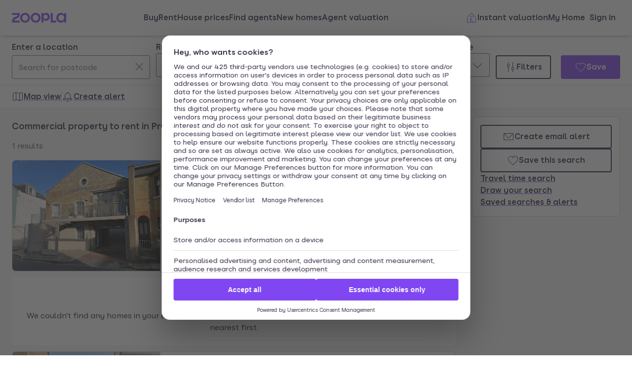

--- FILE ---
content_type: text/css
request_url: https://cdn.prod.zoopla.co.uk/_next/static/css/db528d20f420346f.css
body_size: 2101
content:
.Footer_containerStyle__mDC2b{display:flex;background-color:var(--colors-graphicBackgroundAccentLight);justify-content:center;padding:var(--space-M100) var(--space-viewportS100PageMargin) var(--space-M100) var(--space-viewportS100PageMargin)}@media screen and (min-width:768px){.Footer_containerStyle__mDC2b{padding-left:var(--space-viewportM100PageMargin);padding-right:var(--space-viewportM100PageMargin)}.Footer_containerStyle__mDC2b .Footer_mainLinksContainerStyle__K_N4b,.Footer_containerStyle__mDC2b .Footer_quickLinksContainerStyle__5G39H,.Footer_containerStyle__mDC2b .Footer_wrapperStyle__imlBO{row-gap:var(--space-M300)}}@media screen and (min-width:1024px){.Footer_containerStyle__mDC2b{padding-left:var(--space-viewportL100PageMargin);padding-right:var(--space-viewportL100PageMargin)}}.Footer_wrapperStyle__imlBO{max-width:var(--sizes-viewportMaxWidth)}.Footer_quickLinksContainerStyle__5G39H,.Footer_wrapperStyle__imlBO{display:grid;grid-template-columns:100%;gap:var(--space-S500) var(--space-S200)}.Footer_quickLinksContainerStyle__5G39H{padding-bottom:var(--space-S500);border-bottom:var(--borderWidths-100) solid var(--colors-graphicDividerDefault)}@media screen and (min-width:768px){.Footer_quickLinksContainerStyle__5G39H{grid-template-columns:repeat(4,1fr);padding-bottom:var(--space-M300)}}.Footer_listStyle__twZy4{display:flex;flex-direction:column;row-gap:var(--space-S400);padding:0;list-style:none;margin:0}@media screen and (min-width:768px){.Footer_listStyle__twZy4{row-gap:var(--space-S500)}}.Footer_listStyle--hasMobileDivider__m5WOl{border-bottom:var(--borderWidths-100) solid var(--colors-graphicDividerDefault);padding-bottom:var(--space-S500)}@media screen and (min-width:768px){.Footer_listStyle--hasMobileDivider__m5WOl{border-bottom:0;padding-bottom:0}.Footer_listStyle--isCorporate__gdN3y{flex-direction:row;column-gap:var(--space-S400)}}.Footer_iconWrapperStyle__UB4Yk{display:flex}.Footer_iconWrapperStyle__UB4Yk:focus{border-radius:var(--radii-200);box-shadow:var(--shadows-focusRing);outline:none}.Footer_linkHeaderStyle__TBqyg{font-weight:var(--fontWeights-400);color:var(--colors-linkTextDefault)}.Footer_mainLinksContainerStyle__K_N4b{display:flex;flex-direction:column;gap:var(--space-S500) var(--space-S200)}@media screen and (min-width:1024px){.Footer_mainLinksContainerStyle__K_N4b{display:grid;grid-template-columns:repeat(3,1fr);grid-template-areas:"corporateLinks1 corporateLinks1 social" "corporateLinks2 corporateLinks2 copyright"}}.Footer_socialLinksStyle__JLRYQ{display:flex;width:100%;column-gap:var(--space-S500);grid-area:social}@media screen and (min-width:1024px){.Footer_socialLinksStyle__JLRYQ{justify-content:flex-end}}.Footer_copyrightStyle__XxcRw{grid-area:copyright}@media screen and (min-width:1024px){.Footer_copyrightStyle__XxcRw{justify-self:flex-end}}.Footer_legalContainerStyle__Pf9zr{display:flex;flex-direction:column;gap:var(--space-S200)}.image_default__f7QcN{max-width:100%;height:auto}.image_image__9NNjo{height:100%;position:absolute;left:50%;top:50%;transform:translate(-50%,-50%);max-width:none;text-indent:100%;white-space:nowrap;overflow:hidden;font-size:0}.image_image__9NNjo.image_objectFitCover__KuYJm{object-fit:cover;width:100%}.image_image__9NNjo.image_objectFitContain__PCyVk{object-fit:contain;width:100%}.SummaryAttributes_attributeWrapper__2fSUH{display:flex;flex-wrap:wrap;row-gap:var(--space-S200);color:var(--colors-textBody)}@media screen and (max-width:550px){.SummaryAttributes_attributeWrapper__2fSUH{display:grid;grid-template-columns:repeat(5,1fr)}}.SummaryAttributes_attributeWrapperNarrow__KKTa3{display:flex;flex-wrap:wrap;row-gap:var(--space-S200);color:var(--colors-textBody)}@media screen and (max-width:550px){.SummaryAttributes_attributeWrapperNarrow__KKTa3{display:grid;grid-template-columns:repeat(3,1fr)}}.SummaryAttributes_propertyType__nmKS_{align-items:center;display:flex;margin-right:var(--space-S400)}@media screen and (max-width:550px){.SummaryAttributes_propertyType__nmKS_{grid-column:span 5}}.SummaryAttributes_attribute__3mQPE{align-items:center;display:flex}.SummaryAttributes_attribute__3mQPE:not(:last-of-type){margin-right:var(--space-S400)}@media screen and (min-width:550px){.SummaryAttributes_attribute__3mQPE:not(:last-of-type){margin-right:var(--space-S400)}}.SummaryAttributes_homeownerIcon__orEk3{height:var(--sizes-S400)}.SummaryAttributes_iconWrapper__GaLqi{padding-right:var(--space-S200);margin:0;display:flex}.SummaryAttributes_styledText__BnIaL{margin:0;color:var(--colors-textBody)}.SummaryAttributes_attributeLabel__yQv88{margin-left:var(--space-S100)}.SummaryAttributes_visualHiddenList__yWV0g{border:none;position:absolute;clip-path:inset(50%)}@media screen and (min-width:550px){.SummaryAttributes_visualHiddenList__yWV0g{display:inline;position:relative}}.SummaryAttributes_tooltip__woHf3{padding:0;border:none;background:none;cursor:pointer}.SummaryAttributes_homeownerTooltipIcon__XlhFt{position:fixed;top:20;left:8;display:flex;justify-content:center;flex-direction:column}.SummaryAttributes_homeownerTooltipTitleText__vlqlz{position:fixed;top:20;left:40;display:flex;flex-direction:column;justify-content:center;font-size:var(--fontSizes-S500);font-weight:var(--fontWeights-400)}.SummaryAttributes_homeownerTooltipBody__Q9Ksw{padding-left:var(--sizes-S100);padding-bottom:var(--sizes-S200)}.Header_wrapper__CYW5A{display:flex;flex-direction:column;row-gap:var(--space-S200)}@media(max-width:768px){.Header_wrapper__CYW5A{width:100%;border:none}}.Header_headerContainer__vWD1N{padding:var(--space-S400);border-radius:var(--radii-500);border:1px solid var(--colors-graphicDividerSubtle);background:var(--colors-graphicBackgroundDefault)}@media(max-width:768px){.Header_headerContainer__vWD1N{width:100%;border:none}}.Header_addressMenuRow__d4CGO{position:relative;display:flex;justify-content:space-between;align-items:center;width:100%}@media(max-width:768px){.Header_addressMenuRow__d4CGO{justify-content:center}.Header_menuButtonWrapper__1LVEx{z-index:600;position:absolute;top:50%;right:0;transform:translateY(-50%);display:flex;align-items:center}}.Header_button__xsWhT{justify-content:space-between;min-width:fit-content;max-width:100%;height:33px;padding:var(--space-S200) var(--space-S300);border-radius:var(--space-S500);border:1px solid rgba(0,0,0,.12);background-color:#fff;box-shadow:0 var(--space-S100) 7px var(--colors-graphicBackgroundAccentDark);white-space:nowrap;overflow:hidden;text-overflow:ellipsis;color:var(--colors-textBody)}.Header_buttonContent__iXbXd,.Header_button__xsWhT{display:flex;align-items:center;gap:var(--space-S200);font-weight:var(--fontWeights-400)}.Header_buttonContent__iXbXd{justify-content:center;width:100%}.Header_propertyImageContainer__of1wJ{display:none}@media screen and (min-width:768px){.Header_propertyImageContainer__of1wJ{display:block;border-radius:var(--radii-400);padding-bottom:16px}}.Header_estimate__lHOaM{flex-direction:column;align-items:center;order:1;display:flex}@media(min-width:768px){.Header_estimate__lHOaM{order:2;flex-direction:column;padding-top:var(--space-S500)}}.Header_attributes___UQPz{display:flex;order:2}@media(min-width:768px){.Header_attributes___UQPz{order:1}}.Header_changeEstimate__SzxKe{display:flex;justify-content:center;width:100%;order:3}@media(min-width:550px){.Header_changeEstimate__SzxKe{margin-top:var(--space-S400)}}.Header_agentSwitcherBanner__7MCE_{flex-direction:column;align-items:center;order:1;display:flex;max-height:var(--sizes-L700)}@media(min-width:768px){.Header_agentSwitcherBanner__7MCE_{order:2;flex-direction:column;padding-top:var(--space-S500);max-height:var(--sizes-L700)}}.Error_heroWrapper__BZKGh{margin-bottom:var(--space-M300)}@media screen and (min-width:550px){.Error_heroWrapper__BZKGh{margin-top:var(--space-S400);margin-left:var(--space-S400);margin-right:var(--space-S400)}}@media screen and (min-width:768px){.Error_heroWrapper__BZKGh{margin-top:var(--space-S500);margin-left:var(--space-S500);margin-right:var(--space-S500)}}.Error_heroGrid__vmN3f{margin:0 auto;background-color:var(--colors-graphicBackgroundAccentLight);align-items:center;overflow:hidden}@media screen and (min-width:550px){.Error_heroGrid__vmN3f{border-radius:var(--radii-300)}}@media screen and (min-width:1024px){.Error_heroGrid__vmN3f{display:flex;flex-direction:row-reverse;max-width:90rem}}.Error_heroImageWrapper__o8Ou1{position:relative;width:100%;overflow:hidden}.Error_heroImageWrapper__o8Ou1:after{content:"";display:block;padding-top:75%}@media screen and (min-width:550px){.Error_heroImageWrapper__o8Ou1:after{padding-top:50%}}@media screen and (min-width:1024px){.Error_heroImageWrapper__o8Ou1{width:50%}.Error_heroImageWrapper__o8Ou1:after{padding-top:75%}}.Error_img__mN28Y{position:absolute;width:100%;height:auto}@media screen and (min-width:550px){.Error_img__mN28Y{height:100%}}@media screen and (min-width:1024px){.Error_img__mN28Y{top:0}}.Error_heroContent__RpNl0{display:flex;width:100%;padding:var(--space-S500) var(--space-S500) var(--space-M300) var(--space-S500);margin:auto}@media screen and (min-width:550px){.Error_heroContent__RpNl0{max-width:none;margin:auto 0;padding:var(--space-M300) var(--space-S500)}}@media screen and (min-width:1024px){.Error_heroContent__RpNl0{width:50%;justify-content:center;align-items:center;padding:0 var(--space-M300)}}.Error_heroContentWrapper__Zs_Fm{max-width:30rem}.lib_bottomRailWrapper__iCiXd{display:grid;grid-template-columns:1fr;gap:var(--space-S400);padding:var(--space-M300) 0}@media screen and (min-width:1024px){.lib_bottomRailWrapper__iCiXd{grid-template-columns:repeat(3,1fr);padding:var(--space-M400) 0}}.lib_cardInner__bDzKO{display:flex;flex-direction:column;gap:var(--space-S400);padding:var(--space-S200);justify-content:space-between}.lib_inner__XoqDp{max-width:1440px;margin-left:auto;margin-right:auto;width:100%}.lib_main__yQh_X{--page-margin:var(--space-viewportS100PageMargin)}@media screen and (min-width:768px){.lib_main__yQh_X{--page-margin:var(--space-viewportM100PageMargin)}}@media screen and (min-width:1024px){.lib_main__yQh_X{--page-margin:var(--space-viewportL100PageMargin)}}.lib_header__WS5uN{display:flex;flex-direction:column;box-shadow:var(--shadows-100);position:relative;z-index:var(--zIndices-header);background-color:var(--colors-graphicBackgroundDefault)}@media screen and (min-width:1024px){.lib_header__WS5uN{padding-left:var(--space-viewportL100PageMargin);padding-right:var(--space-viewportL100PageMargin)}}.lib_hero__SjkyU{padding-left:var(--page-margin);padding-right:var(--page-margin);position:relative}@media screen and (max-width:767px){.lib_hero__SjkyU{padding-left:unset;padding-right:unset}}.lib_content__WjzKg{display:flex;flex-direction:column;padding-left:var(--page-margin);padding-right:var(--page-margin)}.lib_stickySearchHeader__ZmeVa{position:sticky;top:0;background-color:var(--colors-graphicBackgroundDefault);z-index:var(--zIndices-stickySheet)}@media screen and (max-width:480px)and (orientation:landscape){.lib_stickySearchHeader__ZmeVa{position:relative;top:unset}}

--- FILE ---
content_type: text/css
request_url: https://cdn.prod.zoopla.co.uk/_next/static/css/52e89dc849941ffe.css
body_size: 738
content:
.Form_wrapper__rjQnV{display:flex;flex:1 1;flex-direction:column;gap:var(--space-S400)}.Form_errorMessage__B_12U{color:var(--colors-functionalFailure)}._14z2bvi0{--thickness:var(--borderWidths-100);vertical-align:bottom;width:fit-content;font-weight:var(--fontWeights-400);color:var(--colors-linkTextDefault);border-radius:var(--radii-200);text-decoration:underline;text-underline-offset:var(--space-gapTextUnderlineOffsetLink);text-decoration-color:var(--colors-linkUnderlineDefault);text-decoration-thickness:var(--thickness)}._14z2bvi0:focus-visible{outline:none;box-shadow:var(--shadows-focusRing)}._14z2bvi0:hover{--thickness:var(--borderWidths-200);color:var(--colors-linkTextHover);text-decoration-color:var(--colors-linkUnderlineHover);cursor:pointer}._14z2bvi0:active{color:var(--colors-linkTextActive);text-decoration-color:var(--colors-linkUnderlineActive)}._14z2bvi0:visited{color:var(--colors-linkTextVisited);text-decoration-color:var(--colors-linkUnderlineVisited)}._14z2bvi0:disabled{color:var(--colors-linkTextDisabled);text-decoration-color:var(--colors-linkTextDisabled)}._14z2bvi1{text-decoration-color:var(--colors-linkContrastUnderlineDefault)}._14z2bvi1,._14z2bvi1:hover{color:var(--colors-linkContrastTextDefault)}._14z2bvi1:hover{text-decoration-color:var(--colors-linkContrastUnderlineHover)}._14z2bvi1:active{color:var(--colors-linkContrastTextDefault);text-decoration-color:var(--colors-linkContrastUnderlineActive)}._14z2bvi1:visited{color:var(--colors-linkContrastTextVisited);text-decoration-color:var(--colors-linkContrastUnderlineVisited)}._14z2bvi1:disabled{color:var(--colors-linkContrastTextDisabled);text-decoration-color:var(--colors-linkContrastUnderlineDefault)}._14z2bvi2{font-weight:var(--fontWeights-200)}._14z2bvi3{--thickness:0;text-decoration-color:transparent}._14z2bvi4{display:inline-flex}._14z2bvi5:visited{color:var(--colors-linkTextDefault);text-decoration-color:var(--colors-linkUnderlineDefault)}._14z2bvi6:visited{color:var(--colors-linkContrastTextDefault);text-decoration-color:var(--colors-linkContrastUnderlineDefault)}._14z2bvi7{gap:var(--space-S200)}._14z2bvi8{flex-direction:row-reverse;justify-content:flex-end}._14z2bvi9{flex-direction:row}._14z2bvic{flex-direction:column-reverse;gap:var(--space-S100)}._14z2bvid{flex-direction:column;gap:var(--space-S100)}._14z2bvie{display:flex;align-items:center;justify-content:center}@media screen and (prefers-reduced-motion:no-preference){._14z2bvi0{transition-property:--thickness,textDecorationColor;transition-duration:var(--transitions-durationS100);transition-timing-function:var(--transitions-timingS100)}}@supports not selector(:focus-visible){._14z2bvi0:focus{outline:none;box-shadow:var(--shadows-focusRing)}}.Terms_wrapper__4E_2s{color:var(--colors-textBody2);font-size:var(--fontSizes-spoonMedium);font-weight:var(--fontWeights-200);line-height:var(--lineHeights-spoonMedium)}.Contact_container__YPd0K{display:flex;flex-direction:column;row-gap:var(--space-S400);padding:var(--space-S400);border-radius:var(--radii-500);box-shadow:var(--shadows-100)}.Contact_logo__S_xc5{max-height:32px;max-width:66px;object-fit:contain}.Contact_disclaimer__9waIz{color:var(--colors-textBody2)}.PopUp_body__ldaIK{display:flex;flex-direction:column;gap:var(--space-S400);padding:0 var(--space-S400)}.PopUp_list__BkAW5{display:flex;flex-direction:column;list-style:none;margin:var(--space-S200) 0 0;padding:0}.PopUp_listItem__4nZ0b{align-items:center;display:flex;gap:var(--space-S100);line-height:var(--lineHeights-S400)}.PopUpFooter_container__RfUbn{display:flex;flex-direction:column;gap:var(--space-S400);width:100%}

--- FILE ---
content_type: text/css
request_url: https://cdn.prod.zoopla.co.uk/_next/static/css/89c928ab372f69a3.css
body_size: 2291
content:
.SolarLeadForm_wrapper__V_QHw{display:flex;width:100%;padding:var(--space-S400);flex-direction:column;gap:var(--space-S400);border-radius:var(--radii-500);background:var(--colors-graphicBackgroundDefault);box-shadow:0 0 8px 0 var(--colors-brandSecondaryA5),0 0 1px 0 var(--colors-brandSecondaryA3),0 8px 8px -8px var(--colors-brandSecondaryA3)}.SolarLeadForm_subtitle__07QOA{display:flex;flex-direction:row;align-items:center;gap:var(--space-S200)}.SolarLeadForm_footer__VyQ3I{position:fixed;bottom:0;left:0;right:0;z-index:var(--zIndices-modal);padding:var(--space-S200);background:var(--colors-graphicBackgroundDefault);box-shadow:0 0 24px 0 var(--colors-brandSecondaryA3)}@media screen and (min-width:768px){.SolarLeadForm_footer__VyQ3I{display:none}}.FormButtonLink_wrapper__uMTsL{@media screen and (min-width:768px){display:none}}.Steps_wrapper__H7qN_{display:grid;grid-template-columns:1fr;list-style:none;gap:var(--space-S500);margin:var(--space-S500) 0 0 0;padding:0;@media screen and (min-width:960px){grid-template-columns:1fr 1fr}}.Steps_step__6lvE4{display:flex;flex-direction:column;gap:var(--space-S400)}.Steps_icon__7yjUe{>img{width:var(--sizes-L400);height:var(--sizes-L400)}}.Highlight_wrapper__I_1Jj{padding:var(--space-S100);background:var(--colors-textHighlightDefaultBackground);color:var(--colors-textHighlightDefaultText);font-weight:var(--fontWeights-400)}.ImportantInformation_terms__z1bbp{display:flex;flex-direction:column;gap:var(--space-S200);padding-inline-start:var(--space-S400);>li{padding-left:var(--space-S100)}}.Features_wrapper__icl3S{display:grid;gap:var(--space-S200);grid-template-columns:1fr;margin:0;padding:0}.Features_item__LZ4Jk{list-style:none;display:flex;gap:var(--space-S200);font-size:var(--fontSizes-ladleMedium)}.Features_icon__dCoFK{display:flex;width:var(--sizes-M200);height:var(--sizes-M200)}.Features_text__9_TrY{font-weight:var(--fontWeights-400)}.Intro_light__UJw5H{font-weight:var(--fontWeights-200)}.Journey_complete__gVKrK,.Journey_stage__8YCEU{display:inline-flex;align-items:center;width:var(--sizes-L100);height:var(--sizes-L100)}.Journey_stage__8YCEU{color:#069828;font-weight:var(--fontWeights-400);font-size:var(--fontSizes-kettleMedium);line-height:var(--fontSizes-kettleMedium)}.Journey_complete__gVKrK{justify-content:center;background:#069828}.Nav_wrapper__uJJUf{align-items:center;box-shadow:var(--shadows-100);display:flex;height:var(--sizes-L400);justify-content:center;@media screen and (min-width:768px){height:var(--sizes-L500);padding-left:0;padding-bottom:0;padding-right:0;padding-top:0}}.Nav_link__sczJs{border-radius:var(--radii-400);display:flex;padding:var(--space-S200);&:focus{outline:none;box-shadow:var(--shadows-focusRing)}}.Memberships_wrapper__yRgAK{display:flex;flex-wrap:wrap;list-style:none;margin:0;padding:0;@media screen and (min-width:960px){justify-content:space-between}}.Memberships_membership__qke7L{display:flex;width:50%;align-items:center;&:nth-child(2n){justify-content:end}&:first-child>img{width:90px;height:112px}&:nth-child(2){align-items:start;>img{width:133px;height:92px}}&:nth-child(3)>img{width:125px;height:66px}&:nth-child(4)>img{width:110px;height:112px}@media screen and (min-width:960px){flex-shrink:1;width:auto;&:nth-child(2),&:nth-child(2n){align-items:normal;justify-content:normal}}}._3myub40:after,._3myub40:before{content:"";position:relative;border-color:var(--colors-graphicDividerDefault)}._3myub41{display:flex;white-space:nowrap;text-align:center;flex-shrink:0;flex:1 1}._3myub41:after,._3myub41:before{width:100%;border-top-style:solid;border-top-width:var(--borderWidths-100)}._3myub42{height:100%;display:flex;flex-shrink:0;align-self:stretch;white-space:nowrap;text-align:center;flex-direction:column}._3myub42:after,._3myub42:before{width:100%;height:100%;border-left-style:solid;border-left-width:var(--borderWidths-100)}._3myub43{color:var(--colors-textContrast)}._3myub43:after,._3myub43:before{border-color:var(--colors-graphicDividerDefaultContrast)}._3myub44:after,._3myub44:before{border-color:var(--colors-graphicDividerSubtle)}._3myub46:after,._3myub46:before{border-color:var(--colors-graphicDividerSubtleContrast)}._3myub47:after,._3myub47:before{transform:translate(50%)}._3myub48:after,._3myub48:before{transform:translateY(50%)}._3myub49{display:inline-block;padding-left:var(--space-S200);padding-right:var(--space-S200)}.Hero_wrapper__csLyL{width:100%;aspect-ratio:16/9;max-height:var(--sizes-XL800);border-radius:var(--radii-500);overflow:hidden}.Hero_image__q30Vd{width:100%;height:100%;object-fit:cover}.Bedrooms_list__lhmGh{flex-wrap:wrap;list-style:none;margin:0}.Bedrooms_listItem__H4ycZ,.Bedrooms_list__lhmGh{display:flex;gap:var(--space-S100)}.Bedrooms_listItem__H4ycZ+.Bedrooms_listItem__H4ycZ:before{content:"•"}.Features_list__gjWwa{list-style:none;margin:0;padding:0}.Features_listItem__7uyJO{display:flex;column-gap:var(--space-S200)}.Modal_propertyDetailsWrapper__gPHbJ{display:flex;flex-direction:column;align-items:flex-start;gap:var(--space-S400);align-self:stretch}.BackLink_backLink__o4N6u{display:flex;align-items:center;justify-content:space-between;font-weight:var(--fontWeights-400);font-size:var(--fontSizes-spoonMedium);line-height:var(--lineHeights-spoonMedium);margin-bottom:var(--space-S300)}@media screen and (min-width:768px){.BackLink_backLink__o4N6u{font-size:var(--fontSizes-forkMedium);line-height:var(--lineHeights-forkMedium);row-gap:var(--space-S200)}}.EquityToolForm_equityForm__uMm94{display:flex;flex-direction:column;row-gap:var(--space-M100)}.EquityToolForm_toggleGroupLabel__Kjice{color:var(--colors-textBody);cursor:default}.EquityToolForm_helpButtonWrapper__uLAvm{display:inline-block;padding-bottom:var(--sizes-XS300);padding-left:var(--space-S100);vertical-align:middle}.EquityToolForm_helpButton__KkQns{background:none;border:none;border-radius:var(--radii-600);cursor:pointer;display:flex}.EquityToolForm_helpButton__KkQns:focus{box-shadow:var(--shadows-focusRing);outline:none}.EquityToolForm_toggleGroupWrapper__uLFpN{display:flex;flex-direction:column;row-gap:var(--space-S100);align-self:stretch}.EquityToolForm_toggleGroupError__znF4k{font-family:var(--fonts-body);text-transform:capitalize}.EquityToolForm_toggleGroupError__znF4k[role=alert]{color:var(--colors-inputHelpTextError)}.EquityCard_equityNumberCaption__rP1iQ{padding-top:var(--space-S200)}.EquityCard_progressBarWrapper__nlMoa{height:var(--sizes-L200);width:100%;background-color:var(--colors-purpleT3);border-radius:var(--radii-200);margin-bottom:var(--space-S100)}.EquityCard_progressBar__goNZA{background-color:var(--colors-purple);height:100%;border-radius:var(--radii-200)}.EquityCard_cardTitle__8ohu5{color:var(--colors-purple);font-weight:var(--fontWeights-400)}.EquityCard_equityValue__UOEdr{font-family:var(--fonts-display)}.LoanToValueCard_cardTitle___Q1LT{color:var(--colors-purple);font-weight:var(--fontWeights-400)}.LoanToValueCard_equityValue__x87AZ{font-family:var(--fonts-display)}.LoanToValueCard_imageWrapper__NZ_yz{display:flex;flex-direction:column;gap:var(--space-S200);align-items:flex-start;align-self:stretch;width:100%}.LoanToValueCard_styledImage__RQRlz{align-self:center}.LoanToValueCard_partnership__y6j7_{color:var(--colors-textBody2);display:flex;justify-content:center;align-items:center;width:100%;padding-top:var(--space-S400)}.LoanToValueCard_mojoLogo__wUhNQ{width:var(--sizes-L400);height:auto;margin-left:var(--space-S200)}.LoanToValueCard_mojoInfoText__Rnbli{padding-bottom:var(--space-S300);font-weight:var(--fontWeights-400)}.EquityTool_card__W0Ce6{background-color:var(--colors-graphicBackgroundDefault);padding:var(--space-S500) var(--space-S500) var(--space-M100) var(--space-S500);overflow:hidden;border-radius:12px}.EquityTool_error__HFrd3{color:var(--colors-inputHelpTextError)}.EquityTool_formTitle__U76az{font-size:var(--fontSizes-S400);color:var(--colors-purple);font-weight:var(--fontWeights-400);line-height:var(--lineHeights-S400)}.EquityModal_wrapper__7BKxD dialog[open]{max-width:var(--sizes-XL800)}.EquityModal_contentWrapper__VZXlR{display:flex;flex-direction:column;row-gap:var(--space-M200);background-color:var(--colors-brandPrimaryT4);padding-bottom:var(--space-M100)}.EquityModal_content__sHM8B{display:flex;flex-direction:column;row-gap:var(--space-M100);padding:0 var(--space-S400);padding-bottom:var(--space-M300)}@media screen and (min-width:768px){.EquityModal_content__sHM8B{padding:0 var(--space-M100) var(--space-M300)}}.DialogHeader_header__RT2jn{display:flex;row-gap:var(--space-S200);align-items:center;flex-direction:column;padding:0 var(--space-M100);text-align:center}.DialogHeader_title__ms5w2{font-family:var(--fonts-display);font-feature-settings:"calt";font-variant-ligatures:contextual;font-size:var(--fontSizes-plateSmall);line-height:var(--lineHeights-plateSmall)}.DialogHeader_iconContainer__kof6G{background:var(--colors-purple);border-radius:var(--sizes-S400);padding:var(--space-S100)}.Banner_container__glzW_{row-gap:var(--space-S400);column-gap:var(--space-S400);border-radius:var(--radii-400);overflow:hidden;color:var(--colors-textBody);flex-direction:column-reverse}@media screen and (min-width:768px){.Banner_container__glzW_{flex-direction:row}}.Banner_content__Xc_Zu{display:flex;padding:var(--space-S500);row-gap:var(--space-S400);flex-direction:column}.Banner_title__7Zwhb{color:var(--colors-textTitle);font-weight:var(--fontWeights-400)}.Banner_image__DdaTB{width:100%;height:100%;border-radius:var(--radii-400);object-fit:cover}.MortgageEndDateBanners_text__Jgnjn{color:var(--colors-textBody);padding-bottom:var(--space-S300);font-weight:var(--fontWeights-200)}.MortgageEndDateBanners_unorderedListMortgagesSubpage__U2YIb{display:flex;flex-wrap:wrap;flex-direction:column;gap:var(--space-S300);color:var(--colors-textBody);list-style:none;counter-reset:counter 0;margin:0}.MortgageEndDateBanners_unorderedListMortgagesSubpage__U2YIb li{display:flex;flex-direction:column;counter-increment:counter}.MortgageEndDateBanners_unorderedListMortgagesSubpage__U2YIb a{margin-left:var(--space-S500);margin-bottom:0;font-size:var(--fontSizes-S500);line-height:var(--lineHeights-S400)}.MortgageEndDateBanners_unorderedListMortgagesSubpage__U2YIb li:before{position:absolute;padding-left:var(--space-S200);padding-right:var(--space-S200);content:"•"}

--- FILE ---
content_type: text/css
request_url: https://cdn.prod.zoopla.co.uk/_next/static/css/70a15caf4fd8127b.css
body_size: -71
content:
.o45crk0{overflow-x:clip}.o45crk1{background-color:var(--colors-graphicBackgroundAccentLight)}

--- FILE ---
content_type: text/css
request_url: https://cdn.prod.zoopla.co.uk/_next/static/css/6dd4a808fb1c834b.css
body_size: 1080
content:
.Main_pageLayoutStyle__ZKKK0{display:flex;padding-top:var(--sizes-S400);align-items:flex-start}.Main_mainWrapperStyle__iJPbn{padding:var(--sizes-S400);padding-top:var(--sizes-L200);margin:0 auto;min-height:100vh;max-width:100%}@media screen and (min-width:890px){.Main_mainWrapperStyle__iJPbn{padding-top:0}}.Main_topSectionWrapperStyle__7zS40{position:relative}.Main_backButtonWrapperStyle__BidnD{padding-left:var(--sizes-S300);position:absolute;bottom:calc(-1*var(--sizes-L100))}@media screen and (min-width:890px){.Main_backButtonWrapperStyle__BidnD{position:relative;top:6px}}.Main_questionBlurb__UNEWZ{color:var(--colors-textBody2);padding-top:var(--space-S200)}.Main_inputWrapper__C9aoE{max-width:100%}.Main_illustrationWrapper__9MVZq{position:relative;padding-top:var(--space-M100)}.azdbss0{color:var(--colors-inputLabelTextDefault)}.azdbss0[data-disabled],fieldset[disabled] .azdbss0{color:var(--colors-inputLabelTextDisabled)}.azdbss1{color:var(--colors-inputContrastLabelText)}.azdbss1[data-disabled],fieldset[disabled] .azdbss1{color:var(--colors-inputContrastLabelTextDisabled)}.azdbss2{color:var(--colors-inputHelpTextDefault)}.azdbss2[data-disabled],fieldset[disabled] .azdbss2{color:var(--colors-inputHelpTextDisabled)}.azdbss3{color:var(--colors-inputContrastHelpText)}.azdbss3[data-disabled],fieldset[disabled] .azdbss3{color:var(--colors-inputContrastHelpTextDisabled)}.azdbss4{color:var(--colors-inputHelpTextError)}.azdbss5{color:var(--colors-inputContrastHelpTextError)}.azdbss6{position:relative;flex:1 1}.azdbss6[data-mask]:after{bottom:var(--borderWidths-100);left:var(--borderWidths-100);right:var(--borderWidths-100);top:var(--borderWidths-100);padding:var(--space-S300);max-width:100%;position:absolute;pointer-events:none;white-space:nowrap;overflow:hidden;text-overflow:ellipsis}.azdbss6[data-mask]:not(.azdbss6:focus-within):after{content:attr(data-mask)}.azdbss7{width:100%}.azdbss8{display:flex;gap:var(--space-S200);align-items:baseline}.azdbssa{flex:1 1}._1xvvvlo0{background-color:var(--colors-inputBackgroundDefault);border-radius:var(--radii-input);padding:var(--space-S300);height:var(--sizes-L200);width:100%;color:var(--colors-inputTextDefault);border-style:solid;border-width:var(--borderWidths-100);border-color:var(--colors-inputBorderDefault);text-overflow:ellipsis}[data-mask]:not([data-mask]:focus-within) ._1xvvvlo0{color:transparent}._1xvvvlo0:autofill{background-color:var(--colors-functionalPrepopulated)}._1xvvvlo0:focus-visible{outline:none;box-shadow:var(--shadows-focusRing)}._1xvvvlo0:hover{border-color:var(--colors-inputBorderHover)}._1xvvvlo0:active{border-color:var(--colors-inputBorderActive)}._1xvvvlo0:disabled{color:var(--colors-inputTextDisabled);border-color:var(--colors-inputBorderDisabled)}._1xvvvlo0:disabled::placeholder{color:var(--colors-inputTextDisabled)}._1xvvvlo0::placeholder{color:var(--colors-inputTextPlaceholder)}._1xvvvlo0[aria-invalid=true]{border-color:var(--colors-inputBorderError)}._1xvvvlo0[type=number]::-webkit-inner-spin-button,._1xvvvlo0[type=number]::-webkit-outer-spin-button{-webkit-appearance:none}._1xvvvlo1:disabled{background-color:var(--colors-inputContrastBackgroundDisabled);border-color:var(--colors-inputContrastBorderDisabled);color:var(--colors-inputContrastTextDisabled)}._1xvvvlo1:disabled::placeholder{color:var(--colors-inputContrastTextDisabled)}._1xvvvlo1::placeholder{color:var(--colors-inputTextPlaceholder)}._1xvvvlo1[aria-invalid=true]{border-color:var(--colors-inputContrastBorderError)}._1xvvvlo2{padding-right:calc(var(--sizes-iconSizeMedium) + var(--sizes-S300))}._1xvvvlo3{padding-left:var(--space-S500)}._1xvvvlo4{padding-right:calc(var(--sizes-iconSizeMedium) + var(--sizes-XS300))}._1xvvvlo5{position:absolute;right:var(--space-S300);top:calc(50% - (var(--sizes-iconSizeMedium) / 2));pointer-events:none;color:var(--colors-graphicIconsDefault)}._1xvvvlo7{color:var(--colors-inputTextDisabled)}._1xvvvlo8{color:var(--colors-inputContrastTextDisabled)}._1xvvvlo9{right:var(--space-S300)}._1xvvvlo9,._1xvvvloa{position:absolute;top:calc(50% - (var(--sizes-iconSizeMedium) / 2));pointer-events:none;color:var(--colors-inputTextDefault)}._1xvvvloa{left:var(--space-S300)}._1xvvvlob{height:var(--sizes-L200)}@supports not selector(:focus-visible){._1xvvvlo0:focus{outline:none;box-shadow:var(--shadows-focusRing)}}.a0fbzo1{--a0fbzo0:var(--sizes-L200);background-color:var(--colors-inputBackgroundDefault);border-radius:var(--radii-input);display:block;padding:var(--space-S300);min-height:var(--sizes-L200);width:100%;color:var(--colors-inputTextDefault);border-style:solid;border-width:var(--borderWidths-100);border-color:var(--colors-inputBorderDefault);text-overflow:ellipsis;resize:vertical}.a0fbzo1:autofill{background-color:var(--colors-functionalPrepopulated)}.a0fbzo1:focus-visible{outline:none;box-shadow:var(--shadows-focusRing)}.a0fbzo1:hover{border-color:var(--colors-inputBorderHover)}.a0fbzo1:active{border-color:var(--colors-inputBorderActive)}.a0fbzo1:disabled{color:var(--colors-inputTextDisabled);border-color:var(--colors-inputBorderDisabled);resize:none}.a0fbzo1:disabled::placeholder{color:var(--colors-inputTextDisabled)}.a0fbzo1::placeholder{color:var(--colors-inputTextPlaceholder)}.a0fbzo1[aria-invalid=true]{border-color:var(--colors-inputBorderError)}.a0fbzo2:disabled{background-color:var(--colors-inputContrastBackgroundDisabled);border-color:var(--colors-inputContrastBorderDisabled);color:var(--colors-inputContrastTextDisabled)}.a0fbzo2:disabled::placeholder{color:var(--colors-inputContrastTextDisabled)}.a0fbzo2::placeholder{color:var(--colors-inputTextPlaceholder)}.a0fbzo2[aria-invalid=true]{border-color:var(--colors-inputContrastBorderError)}.a0fbzo3{border-top-left-radius:0;border-top-right-radius:0;border-top-width:0}.a0fbzo4{--a0fbzo0:var(--sizes-L200)}.a0fbzo5{background-color:var(--colors-inputBackgroundDefault);border-style:solid;border-width:var(--borderWidths-100);border-color:var(--colors-inputBorderDefault);border-bottom-color:var(--colors-graphicDividerSubtle);border-radius:var(--radii-input);border-bottom-left-radius:0;border-bottom-right-radius:0;padding:var(--space-S100) var(--space-S300)}@supports not selector(:focus-visible){.a0fbzo1:focus{outline:none;box-shadow:var(--shadows-focusRing)}}._12zkh8r0{width:var(--sizes-L200)}

--- FILE ---
content_type: text/css
request_url: https://cdn.prod.zoopla.co.uk/_next/static/css/e8664631c6d36e33.css
body_size: 373
content:
.AgentSwitcherModal_dialogContent__a8NOa{max-width:var(--sizes-XL900);margin:0 auto;width:100%}.AgentSwitcherModal_subTitle__C4pot{color:var(--colors-textBody2)}.AgentSwitcherModal_boldText__8D5e7,._6zgk9i0{font-weight:var(--fontWeights-400)}._6zgk9i0{display:inline-block;white-space:nowrap;text-align:center;border-radius:var(--radii-badge);border-width:var(--borderWidths-100);border-style:solid;height:var(--sizes-M200);padding-left:var(--space-S300);padding-right:var(--space-S300)}._6zgk9i1{color:var(--colors-badgeLevel1Text);background-color:var(--colors-badgeLevel1Background);border-color:var(--colors-badgeLevel1Background)}._6zgk9i2{color:var(--colors-badgeLevel2Text);background-color:var(--colors-badgeLevel2Background);border-color:var(--colors-badgeLevel2Background)}._6zgk9i3{color:var(--colors-badgeLevel3Text);background-color:var(--colors-badgeLevel3Background);border-color:var(--colors-badgeLevel3Border)}._6zgk9i4{color:var(--colors-badgeLevel4Text);background-color:var(--colors-badgeLevel4Background);border-color:var(--colors-badgeLevel4Border)}._6zgk9i7{color:var(--colors-badgeAttributeText);background-color:transparent;font-weight:var(--fontWeights-200);padding-left:0;padding-right:0;border-color:transparent}._6zgk9i8{color:var(--colors-badgeStatusSuccessText);background-color:var(--colors-badgeStatusSuccessBackground);border-color:var(--colors-badgeStatusSuccessBorder)}._6zgk9i9{color:var(--colors-badgeStatusCautionText);background-color:var(--colors-badgeStatusCautionBackground);border-color:var(--colors-badgeStatusCautionBorder)}._6zgk9ia{color:var(--colors-badgeStatusFailureText);background-color:var(--colors-badgeStatusFailureBackground);border-color:var(--colors-badgeStatusFailureBorder)}._6zgk9ib{color:var(--colors-badgeStatusContrastSuccessText);background-color:var(--colors-badgeStatusContrastSuccessBackground);border-color:var(--colors-badgeStatusContrastSuccessBackground)}._6zgk9ic{color:var(--colors-badgeStatusContrastCautionText);background-color:var(--colors-badgeStatusContrastCautionBackground);border-color:var(--colors-badgeStatusContrastCautionBackground)}._6zgk9id{color:var(--colors-badgeStatusContrastFailureText);background-color:var(--colors-badgeStatusContrastFailureBackground);border-color:var(--colors-badgeStatusContrastFailureBackground)}._6zgk9ie{color:var(--colors-badgePremiumText);background-color:var(--colors-badgePremiumBackground);border-color:var(--colors-badgePremiumBackground)}._6zgk9if{color:var(--colors-badgeFeaturedText);background-color:var(--colors-badgeFeaturedBackground);border-color:var(--colors-badgeFeaturedBackground)}._6zgk9ig{color:var(--colors-badgeSavedText);background-color:var(--colors-badgeSavedBackground);border-color:var(--colors-badgeSavedBackground)}._6zgk9ih{color:var(--colors-badgeExpiredText);background-color:var(--colors-badgeExpiredBackground);border-color:var(--colors-badgeExpiredBackground)}._6zgk9ii{color:var(--colors-badgeCountText);background-color:var(--colors-badgeCountBackground);border-color:transparent}._6zgk9ij{color:var(--colors-badgeNewHomeText);background-color:var(--colors-badgeNewHomeBackground);border-color:var(--colors-badgeNewHomeBackground)}

--- FILE ---
content_type: text/css
request_url: https://cdn.prod.zoopla.co.uk/_next/static/css/fd2a2042f0babd2f.css
body_size: 1540
content:
.EmptyState_emptyStateWrapper__K90Qa{display:flex;flex-direction:column;background-color:var(--colors-graphicBackgroundDefault);row-gap:var(--space-S500);border-radius:var(--radii-500)}.EmptyState_emptyStateWrapperWithSpacing__Y6ycx{padding:var(--space-S500) var(--space-S400) var(--space-M100) var(--space-S400)}@media screen and (min-width:768px){.EmptyState_emptyStateWrapperWithSpacing__Y6ycx{padding-top:var(--space-M300);padding-bottom:var(--space-L300)}}.EmptyState_emptyPlaceholder__N0pbZ{display:block;width:100%}@media screen and (min-width:768px){.EmptyState_emptyPlaceholderFullWidth__0GOxG{max-width:100%}}@media screen and (min-width:768px){.EmptyState_emptyPlaceholderMedium__Lbbz6{max-width:50%}}@media screen and (min-width:768px){.EmptyState_emptyPlaceholderSmall__ZMuMT{max-width:25%}}.EmptyState_textAlign__JHet2{text-align:center}.EmptyState_title__oH_No:focus{outline:none;box-shadow:var(--shadows-focusRing)}.EmptyState_image__t1rh2{display:flex;justify-content:center}.SaveListingsWidget_widgetGridStyle__YPMWL{display:grid;grid-template-areas:"topl topl topr" "middle middle middle";grid-template-columns:1fr 1fr;row-gap:var(--space-S400)}.SaveListingsWidget_gridLinkStyle__vGIKh{display:flex;grid-area:topr}@media screen and (min-width:768px){.SaveListingsWidget_gridLinkStyle__vGIKh{grid-area:topr;justify-content:flex-end}}.SaveListingsWidget_gridTitleStyle__oN5i7{display:flex;align-items:center;grid-area:topl}@media screen and (min-width:768px){.SaveListingsWidget_gridTitleStyle__oN5i7{grid-column-end:topl}}.SaveListingsWidget_gridCardStyle__KumYS{container-name:cardContainer;container-type:inline-size;grid-area:middle}.SaveListingsWidget_gridCardContentStyle__lNs_9{display:flex;flex-direction:row;gap:var(--space-S400) var(--space-S400);overflow-x:auto;scroll-behavior:smooth}@media screen and (min-width:768px){.SaveListingsWidget_gridCardContentStyle__lNs_9{display:grid;grid-template-columns:repeat(3,1fr);flex-direction:row;column-gap:var(--space-S500)}}@container cardContainer (width > 1024px){.SaveListingsWidget_gridCardContentStyle__lNs_9{grid-template-columns:repeat(5,1fr)}}.SaveListingsWidget_hideCardStyle___u5gK{display:contents}.SaveListingsWidget_hideCardStyle___u5gK:nth-of-type(n+4){display:none}@container cardContainer (width > 1024px){.SaveListingsWidget_hideCardStyle___u5gK:nth-of-type(n+4){display:contents}}.SaveListingsWidget_instructionTextStyle__fHRA9{color:var(--colors-textBody);margin:var(--space-S200) 0 0 0}.UsabillaInPageWidget_container__Dut8T{width:100%;max-width:var(--sizes-XL800)}.UsabillaInPageWidget_containerCard__oXlY7{background:var(--colors-graphicBackgroundDefault);border-radius:var(--radii-400);border:var(--borderWidths-100) solid var(--colors-cardDefaultBorderDefault);padding:var(--usabilla-card-padding) calc(var(--usabilla-card-padding) - 5px)}@media screen and (min-width:768px){.UsabillaInPageWidget_containerCard__oXlY7{--usabilla-card-padding:var(--space-S400)}}.UsabillaInPageWidget_containerInline__Feq93{margin:0 -5px}.UsabillaInPageWidget_minHeight__2_E6N{min-height:var(--usabilla-mobile-min-height)}@media screen and (min-width:768px){.UsabillaInPageWidget_minHeight__2_E6N{min-height:var(--usabilla-desktop-min-height)}}.UsabillaInPageWidget_minHeight__2_E6N iframe{display:block}.value-propositions_customStack__UCUlq{display:flex;flex-flow:row wrap;justify-content:left;gap:var(--space-S500) var(--space-S500)}@media screen and (min-width:768px){.value-propositions_customStack__UCUlq{flex-wrap:nowrap}}.value-propositions_valueProp__1XerI{padding-bottom:var(--space-S100);flex-basis:100%}.value-propositions_pictogramWrapper__cE2yv{padding-bottom:var(--space-S100)}.CreditScoreWidget_container__HdRlP{background:var(--colors-brandPrimaryT5);border:var(--borderWidths-100) solid var(--colors-cardDefaultBorderDefault);border-radius:var(--radii-500);overflow:hidden}.CreditScoreWidget_heading__ijlUm{color:var(--colors-textTitle);font-weight:var(--fontWeights-400);margin:0}.CreditScoreWidget_bodyText__f3jNX{color:var(--colors-textBody);font-weight:var(--fontWeights-200);margin:0}.CreditScoreWidget_icon__dw0cB{width:65px;height:65px;flex-shrink:0}.CreditScoreWidget_iconLink__lYjEh{display:block;flex-shrink:0}.CreditScoreWidget_footer__wAARt{border-top:var(--borderWidths-100) solid var(--colors-graphicDividerSubtle)}.CreditScoreWidget_footerContent__ikuUq{width:100%;display:flex;align-items:center;justify-content:space-between}.CreditScoreWidget_partnerLabel__SJ7hD{color:var(--colors-textBody2);font-weight:var(--fontWeights-200);margin:0}.CreditScoreWidget_partnerLogo__mhbR9{width:96px;height:32px}@media(max-width:600px){.CreditScoreWidget_footer__wAARt .CreditScoreWidget_footerContent__ikuUq{flex-direction:column;align-items:center;gap:var(--space-M100)}}.EstimateSelector_radioGroupWrapper__88X2a{width:100%;margin-bottom:var(--space-S400)}.EstimateSelector_radioItemsWrapper__r36BJ{display:flex;flex-direction:column;gap:var(--space-S400)}@media screen and (max-width:768px){.EstimateSelector_radioItemsWrapper__r36BJ{gap:var(--space-S300)}}.EstimateSelector_radioItemContainer__P_v9P{display:flex;flex-direction:row;align-items:center;padding:var(--space-S400);border-radius:var(--radii-400);border:1px solid var(--colors-cardDefaultBorderDefault);background-color:var(--colors-graphicBackgroundDefault);width:100%;box-sizing:border-box}@media screen and (max-width:768px){.EstimateSelector_radioItemContainer__P_v9P{padding:var(--space-S300)}}.EstimateSelector_radioItemSelected__eWHDF{border-color:var(--colors-graphicBackgroundContrast)}.EstimateSelector_radioItemContent___lqCA{display:flex;flex-direction:row;align-items:center;justify-content:space-between;flex:1 1}@media screen and (max-width:768px){.EstimateSelector_radioItemContent___lqCA{align-items:flex-start}}.EstimateSelector_radioButtonWrapper__AFHsZ{display:flex;justify-content:center;align-items:center;align-self:center}@media screen and (max-width:768px){.EstimateSelector_radioButtonWrapper__AFHsZ{margin-bottom:var(--space-S200)}}.EstimateSelector_labelContainer__IbYjp{display:grid;grid-template-columns:2fr 1fr;width:100%}@media screen and (max-width:768px){.EstimateSelector_labelContainer__IbYjp{text-align:left}}@media screen and (min-width:550px){.EstimateSelector_labelContainer__IbYjp{grid-template-columns:2fr 1fr}}.EstimateSelector_valueContainer__uQfVP{font-weight:var(--fontWeights-400);order:2}@media screen and (max-width:768px){.EstimateSelector_valueContainer__uQfVP{font-size:var(--fontSizes-S400)}}@media screen and (min-width:550px){.EstimateSelector_valueContainer__uQfVP{order:3;grid-column-start:none}}.EstimateSelector_personalEstimateExplainerText__L_7fj{color:var(--colors-textBody2);padding:var(--space-S200) 0;grid-column:1/-1;order:3;display:flex}@media screen and (min-width:550px){.EstimateSelector_personalEstimateExplainerText__L_7fj{padding:var(--space-S200) var(--space-S200) var(--space-S200) 0;order:2;max-width:550px}}.EstimateSelector_estimateType__Vwwzf{order:2;padding-right:var(--space-S100)}@media screen and (min-width:550px){.EstimateSelector_estimateType__Vwwzf{order:none}}.PersonalEstimateView_button__9F9r1{display:flex;flex-direction:column;align-items:center;width:100%;max-width:var(--sizes-queryM100);padding:var(--space-S500) 0 0 0;gap:var(--space-S200);margin:0 auto}@media screen and (min-width:768px){.PersonalEstimateView_button__9F9r1{width:50%}}

--- FILE ---
content_type: text/css
request_url: https://cdn.prod.zoopla.co.uk/_next/static/css/1675ec7e643237fe.css
body_size: 1645
content:
.Description_text__Twy5x{max-width:var(--sizes-readabilityMaxWidth)}@keyframes tnabq02{0%{transform:rotate(0)}50%{transform:rotate(180deg)}to{transform:rotate(2turn)}}@keyframes tnabq0p{0%{height:var(--tnabq0m);width:var(--tnabq0l)}to{height:var(--tnabq0o);width:var(--tnabq0n);translate:var(--tnabq0k)}}.tnabq00{position:relative;height:100%}.tnabq01{contain:strict;overflow-x:scroll;overflow-y:hidden;scroll-snap-type:x mandatory;overscroll-behavior-x:none;display:flex;position:absolute;gap:4px;top:0;right:0;left:0;bottom:0;scrollbar-width:none;touch-action:pan-x pan-y}.tnabq01::-webkit-scrollbar{display:none}.tnabq01:focus-visible{outline:none;box-shadow:var(--shadows-focusRing)}.tnabq03{position:relative;scroll-snap-align:center;scroll-snap-stop:always;display:flex;align-items:center;flex:0 0 100%}.tnabq03:before{content:"";z-index:var(--zIndices-below);position:absolute;left:50%;translate:-50% -50%;top:50%;width:var(--sizes-M100);height:var(--sizes-M100);border:var(--borderWidths-200) solid var(--colors-graphicBackgroundAccentDark);border-bottom-color:var(--colors-textBody);border-radius:var(--radii-circle);animation-name:tnabq02;animation-duration:1.4s;animation-iteration-count:infinite;animation-timing-function:linear}.tnabq04,.tnabq05{width:100%;height:100%}.tnabq05{aspect-ratio:3/2}.tnabq06{object-fit:cover}.tnabq07{object-fit:contain}.tnabq08{display:grid;height:100%;grid-template-rows:1fr 70px;gap:var(--space-S100)}.tnabq09{position:absolute;top:var(--space-S200);right:var(--space-S200)}.tnabq0a{position:absolute;display:flex;align-items:center;pointer-events:none}.tnabq0b{right:var(--space-S200);gap:var(--space-S200)}.tnabq0c{left:50%;gap:var(--space-S100);transform:translate(-50%)}.tnabq0d{bottom:var(--space-S500)}.tnabq0e{bottom:var(--space-S200)}.tnabq0f{left:var(--space-S200)}.tnabq0f,.tnabq0g{position:absolute;bottom:var(--space-S200)}.tnabq0g{right:var(--space-S200)}.tnabq0h{display:none}.tnabq00:hover .tnabq0h{display:block}.tnabq00:focus-within .tnabq0h{display:block}.tnabq0i{left:var(--space-S200)}.tnabq0i,.tnabq0j{position:absolute;top:50%;translate:0 -50%}.tnabq0j{right:var(--space-S200)}.tnabq0q{display:flex;gap:var(--space-S200);align-items:center;position:absolute;bottom:var(--space-S200);left:50%;translate:-50%}.tnabq0r:nth-child(n){--tnabq0k:var(--space-S200);background-color:var(--colors-graphicBackgroundDefault);border-radius:var(--radii-200);box-shadow:var(--shadows-galleryDots);animation-name:tnabq0p;animation-duration:.3s;animation-play-state:paused;animation-fill-mode:forwards}.tnabq0r:first-child,.tnabq0r:nth-child(7){--tnabq0l:0px;--tnabq0m:0px;width:0;height:0}.tnabq0r:first-child{--tnabq0n:var(--sizes-XS400);--tnabq0o:var(--sizes-XS300)}.tnabq0r:nth-child(2),.tnabq0r:nth-child(6){--tnabq0l:var(--sizes-XS400);--tnabq0m:var(--sizes-XS300);width:var(--sizes-XS400);height:var(--sizes-XS300)}.tnabq0r:nth-child(6){--tnabq0n:0px;--tnabq0o:0px}.tnabq0r:nth-child(2){--tnabq0n:var(--sizes-S200);--tnabq0o:var(--sizes-XS300)}.tnabq0r:nth-child(3),.tnabq0r:nth-child(5){--tnabq0l:var(--sizes-S200);--tnabq0m:var(--sizes-XS300);width:var(--sizes-S200);height:var(--sizes-XS300)}.tnabq0r:nth-child(5){--tnabq0n:var(--sizes-XS400);--tnabq0o:var(--sizes-XS300)}.tnabq0r:nth-child(3){--tnabq0n:var(--sizes-M200);--tnabq0o:var(--sizes-XS300)}.tnabq0r:nth-child(4){--tnabq0l:var(--sizes-M200);--tnabq0m:var(--sizes-XS300);--tnabq0n:var(--sizes-S200);--tnabq0o:var(--sizes-XS300);width:var(--sizes-M200);height:var(--sizes-XS300)}.tnabq0s{pointer-events:all}@supports not selector(:focus-visible){.tnabq01:focus{outline:none;box-shadow:var(--shadows-focusRing)}}@media screen and (prefers-reduced-motion){.tnabq03:before{animation-duration:5s}}._66597n0{position:relative;height:100%}._66597n1{contain:strict;overflow-x:scroll;overflow-y:hidden;scroll-snap-type:x mandatory;overscroll-behavior-x:contain;position:absolute;gap:var(--space-S100);top:0;right:0;bottom:0;left:0;scrollbar-width:none;touch-action:pan-x;display:grid;grid-auto-flow:column;grid-template-rows:70px;grid-template-columns:repeat(auto-fill,minmax(calc(25% - 3px),1fr));grid-auto-columns:25%}._66597n1::-webkit-scrollbar{display:none}._66597n1:focus-visible{outline:none;box-shadow:var(--shadows-focusRing)}._66597n2{position:relative;scroll-snap-align:center;scroll-snap-stop:always;cursor:pointer}._66597n3:after{content:"";position:absolute;background-color:var(--colors-whiteA3);top:0;left:0;right:0;bottom:0;border-bottom:var(--sizes-XS300) solid var(--colors-cardPremiumThumbBorderActive)}._66597n4,._66597n5{width:100%;height:100%}._66597n5{aspect-ratio:3/2;object-fit:cover}._66597n6{display:grid;height:100%;grid-template-rows:1fr 70px;gap:var(--space-S100)}._66597n7{position:absolute;display:flex;align-items:center}._66597n8{bottom:var(--space-S200);right:var(--space-S200);gap:var(--space-S200)}._66597n9{bottom:var(--space-S400);left:50%;gap:var(--space-S100);transform:translate(-50%)}._66597na{position:absolute;bottom:var(--space-S200);left:var(--space-S200)}@supports not selector(:focus-visible){._66597n1:focus{outline:none;box-shadow:var(--shadows-focusRing)}}@keyframes PropertyFeedbackCard_swipe-left__AwoR7{0%{transform:translateX(0) rotate(0deg);opacity:1}to{transform:translateX(-100vw) rotate(-30deg);opacity:0}}@keyframes PropertyFeedbackCard_swipe-right__WMOBc{0%{transform:translateX(0) rotate(0deg);opacity:1}to{transform:translateX(100vw) rotate(30deg);opacity:0}}@keyframes PropertyFeedbackCard_scale-down__2ais6{0%{transform:scale(1);opacity:1}to{transform:scale(.95);opacity:0}}@keyframes PropertyFeedbackCard_fade-in__jG3O6{0%{opacity:0}to{opacity:1}}.PropertyFeedbackCard_cardWrapperStyle__ZQM5E{border-radius:var(--radii-400);box-shadow:0 0 0 var(--borderWidths-100) var(--colors-cardDefaultBorderDefault),var(--shadows-100);box-sizing:border-box;height:100%;overflow:hidden;display:grid;animation:PropertyFeedbackCard_fade-in__jG3O6 var(--transitions-durationS100) var(--transitions-timingS100)}@media screen and (min-width:550px){.PropertyFeedbackCard_cardWrapperStyle__ZQM5E{grid-template-columns:1fr 1fr}}.PropertyFeedbackCard_imageWrapperStyle__zhima{position:relative}.PropertyFeedbackCard_imageInnerWrapperStyle___My4R{aspect-ratio:4/3}.PropertyFeedbackCard_badgeWrapperStyle__hVgB7{position:absolute;z-index:1}.PropertyFeedbackCard_propertyCardHeadingStyle__6tkgr{margin-bottom:var(--space-S200);display:flex;align-items:center;font-weight:700;justify-content:space-between}.PropertyFeedbackCard_contentBodyStyle__Sp88T{display:flex;flex-direction:column;padding:var(--space-S300);justify-content:space-between}.PropertyFeedbackCard_fontBold__sy16d{font-weight:var(--fontWeights-400)}.PropertyFeedbackCard_pageHeadingStyle__lD3wG{margin-bottom:var(--space-S200)}.PropertyFeedbackCard_pageDescriptionStyle__1GorH{padding:0 var(--space-S400) var(--space-S400)}.PropertyFeedbackCard_animation__1CJIs{position:relative;transition:transform .3s ease-out,opacity .3s ease-out}.PropertyFeedbackCard_animation__1CJIs.PropertyFeedbackCard_swipe-left__AwoR7{animation:PropertyFeedbackCard_swipe-left__AwoR7 .6s ease-in forwards}.PropertyFeedbackCard_animation__1CJIs.PropertyFeedbackCard_swipe-right__WMOBc{animation:PropertyFeedbackCard_swipe-right__WMOBc .6s ease-in forwards}.PropertyFeedbackCard_animation__1CJIs.PropertyFeedbackCard_scale-down__2ais6{animation:PropertyFeedbackCard_scale-down__2ais6 .3s ease-out forwards}.PropertyFeedbackCard_propertyPrice__Xhtot{color:var(--colors-brandPrimary)}

--- FILE ---
content_type: text/css
request_url: https://cdn.prod.zoopla.co.uk/_next/static/css/3ff1af81fe78e6fd.css
body_size: 396
content:
._1tjebi90{display:grid;grid-template-columns:1fr;margin:0;padding:var(--space-S400)}._1tjebi91{display:inline-block;margin:var(--space-S200) 0}@media screen and (min-width:768px){._1tjebi90[data-id=town]{grid-template-columns:1fr 1fr;column-gap:var(--space-S200)}}._1288ir80{width:100%}._1288ir81{margin-top:var(--space-M100);background:var(--colors-graphicBackgroundDefault);border:solid var(--borderWidths-100) var(--colors-cardDefaultBorderDefault);border-radius:var(--radii-400)}._1288ir82{display:grid;grid-template-columns:1fr;margin:0;padding:var(--space-S400)}._1288ir83{display:inline-block;margin:var(--space-S200) 0}@media screen and (min-width:768px){._1288ir82[data-id=town]{grid-template-columns:1fr 1fr;column-gap:var(--space-S200)}}._1447rx90{width:100%}._1447rx90,._1447rx91{margin:0 auto;background-color:var(--colors-graphicBackgroundAccentLight)}._1447rx91{position:relative}._1447rx91:after,._1447rx91:before{content:"";background:var(--colors-graphicBackgroundAccentLight);bottom:0;display:block;position:absolute;top:0}._1447rx91:before{right:100%}._1447rx91:after{left:100%}._1447rx92{display:block;min-width:18.6875rem;grid-area:sidebar}._1447rx93{width:100%;max-width:inherit;grid-area:main-content}@media screen and (min-width:768px){._1447rx91{padding:var(--space-S400) 0}._1447rx91:after{width:calc((100vw - 100%) / 2)}}@media screen and (min-width:1140px){._1447rx91{display:grid;grid-template-areas:"main-content sidebar";grid-template-rows:1fr}._1447rx92{display:flex;flex-wrap:wrap;align-items:flex-start;align-content:flex-start;padding:0;max-width:18.75rem}}.xiagul0{padding:var(--space-M100) var(--space-S400);width:100%;box-shadow:var(--shadows-200)}.xiagul1{background-color:var(--colors-graphicBackgroundAccentLight)}.xiagul2{background-color:var(--colors-graphicBackgroundDefault);padding:var(--space-S400);width:100%;border:solid var(--borderWidths-100) var(--colors-cardDefaultBorderDefault);border-radius:var(--radii-400)}

--- FILE ---
content_type: application/javascript
request_url: https://cdn.prod.zoopla.co.uk/_next/static/chunks/89037-c7b4fdaacb991d50.js
body_size: 7517
content:
(self.webpackChunk_N_E=self.webpackChunk_N_E||[]).push([[89037],{29420:(e,t,r)=>{"use strict";r.d(t,{YC_:()=>a.YC_,jGY:()=>a.jGY});var a=r(102723)},124190:(e,t,r)=>{"use strict";r.d(t,{Q1:()=>h,Ry:()=>f,d2:()=>y,v_:()=>_,zX:()=>v});var a=r(454568),n=r(507620),l=r(808095),s=r(747682),i=r(561073),c=r(837163),u=r(711571),o=r(496696),d=r(599717);let p={detached:"Detached",semi_detached:"Semi-detached",terraced:"Terraced",flats:"Flats",bungalow:"Bungalows",farms_land:"Farms/land",land:"Land",park_home:"Park homes",hospitality:"Leisure/hospitality",offices:"Offices",retail:"Retail premises",industrials:"Industrial"},m=(0,n.createContext)({value:{propertyType:"",propertySubType:[]},onChange:void 0,dropdownValue:"Show all"}),h=({children:e})=>{let{formValue:t,updateFormValue:r}=(0,n.useContext)(u.p7),l={propertyType:t.property_type,propertySubType:t.property_sub_type},s=(0,d.q)(l.propertySubType);return(0,a.jsx)(m.Provider,{value:{value:l,onChange:({propertyType:e,propertySubType:t})=>{r?.(r=>({...r,property_sub_type:t,property_type:e}))},dropdownValue:s},children:e})},y=()=>{let{value:e,onChange:t}=(0,n.useContext)(m);return(0,a.jsx)(s.z,{bisect:!0,id:"property-type",label:"Property type",value:e.propertyType,items:[{id:"property",value:"property",label:"Show all"},{id:"houses",value:"houses",label:"Houses"},{id:"flats",value:"flats",label:"Flats"}],onValueChange:e=>{if(t){let r=[];switch(e){case"houses":r=["detached","semi_detached","terraced"];break;case"flats":r=["flats"];break;case"commercial":r=["offices","hospitality","retail","industrials","land"]}t({propertyType:e,propertySubType:r})}}})},x=(e,t)=>{(0,c.m)({event:"GAEvent",eventCategory:"search_filters",eventAction:"click",eventLabel:t?`filter_checked_${e}`:`filter_unchecked_${e}`})},_=()=>{let{value:e,onChange:t}=(0,n.useContext)(m),r="show_all";return(0,a.jsx)(l.S,{name:r,label:"Show all",checked:0===e.propertySubType.length,onCheckedChange:e=>{!0===e&&x(r,e),t&&t({propertySubType:[],propertyType:"property"})}})},f=({name:e})=>{let{value:t,onChange:r}=(0,n.useContext)(m);return(0,a.jsx)(l.S,{name:`property-type-${String(e)}`,label:p[e],checked:t.propertySubType.includes(e),onCheckedChange:a=>{var n;let l,s;x(e,!!a);let c=(n=l=a?[...t.propertySubType,e]:t.propertySubType.filter(t=>t!==e),s=[...i.dn],n.every(e=>s.includes(e)))?l:[];r&&r({propertySubType:c,propertyType:(0,i.mj)(c)})}})},v=({children:e,align:t="left"})=>{let{dropdownValue:r}=(0,n.useContext)(m);return(0,a.jsx)(o.s,{title:"Property type",value:r,align:t,children:e})}},137903:e=>{e.exports={strong:"HighlightedText_strong__SUyWl"}},195650:(e,t,r)=>{"use strict";r.d(t,{I:()=>n});var a=r(507620);let n=()=>{let e=(0,a.useRef)(void 0);return(0,a.useEffect)(()=>(e.current=new AbortController,()=>{e.current&&e.current.abort("unmounted")}),[]),e}},252052:(e,t,r)=>{"use strict";r.d(t,{I:()=>S});var a=r(454568),n=r(670272),l=r(917162),s=r(50216),i=r(474618),c=r(315188),u=r(520862),o=r(617967),d=r(189099),p=r(507620),m=r(435648),h=r.n(m),y=r(711571),x=r(137903),_=r.n(x);let f=({text:e,highlight:t,disableHighlight:r=!1})=>{if(r)return e;let n=e.split(RegExp(`(${t.replace(/[`~!@#$%^&*()_|+\-=?;:'",.<>{}[\]\\/]/gi,"")})`,"gi"));return(0,a.jsx)(a.Fragment,{children:n.map((e,t)=>t%2==1?(0,a.jsx)("strong",{className:_().strong,children:e},`highlight-${t}`):(0,a.jsx)(p.Fragment,{children:e},`text-${t}`))})};var v=r(855567),g=r.n(v),b=r(529224);let C=["postcode","school","tube station","train station","area"],j=/([A-Za-zÀ-ÖØ-öø-ÿ])/,q="Clear",k={ArrowUp:38,ArrowDown:40,Escape:27,Enter:13,Delete:46,Backspace:8};function N(e,t){return e.code?e.code===t:0!==e.keyCode&&!!k[t]&&k[t]===e.keyCode}let w=(0,u.m7)({custodian:"search",component:"Search Bar, Input Location"}),S=({errorMessage:e,getData:t,hasError:r,label:u,onInputTextChange:m,onSuggestionSelected:x,resultIcon:_,autoSelectFirstMatchedSuggestion:v,withRecentSearchHistory:k,placeholder:S,staticPlaceholder:$})=>{let[E,T]=(0,p.useState)(""),[I,M]=(0,p.useState)(S),F=(0,p.useRef)(!1),P=(0,p.useRef)(null),[D,V]=(0,p.useState)(!1),A=(0,p.useMemo)(()=>window.matchMedia("(prefers-reduced-motion: reduce)").matches,[]),L=(0,p.useMemo)(()=>window.location.pathname.includes("house-prices"),[]);(0,p.useEffect)(()=>{if(D||A||L||$){M(S),F.current=!1;return}if(F.current)return;F.current=!0;let e=0,t=0,r=!0,a=()=>{let n;if(D)return void M(S);let l=C[e];M(`Search for ${l.slice(0,t)}`),n=r?t<l.length?70:700:30*(t>0),r&&t<l.length?t++:r&&t===l.length?r=!1:!r&&t>0?t--:r||0!==t||(r=!0,e=(e+1)%C.length),P.current=setTimeout(a,n)};return a(),()=>{P.current&&clearTimeout(P.current)}},[D,A,S,E,L,$]);let G=(0,d.usePathname)(),R=(0,d.useSearchParams)(),B=(0,i._)(),{handleSearchProperties:H,formValue:Z,updateFormValue:z,searchType:Y}=(0,p.useContext)(y.p7),[O,U]=(0,p.useState)([]),[W,X]=(0,p.useState)(-1),K=(0,p.useRef)([]),J=(0,p.useRef)(null),Q=(0,p.useRef)(null),{push:ee}=(0,d.useRouter)(),{recentSearchHistory:et}=(0,o.X)({searchType:Y}),er=G?.includes("/map");(0,p.useEffect)(()=>{er||ea((0,c.Z)(Z.q||B.label))},[B.label]),(0,p.useEffect)(()=>{er&&ea((0,c.Z)(Z.q||B.label))},[]),(0,p.useEffect)(()=>{if(!er)return;let e=Q?.current?.value;!Z.q&&e&&e.split("").length>1||ea(void 0!==Z.q&&null!==Z.q?(0,c.Z)(Z.q):B.label)},[Z.q,er,B.label]);let ea=e=>{Q?.current&&(Q.current.value=e,T(e))},en=e=>{if(e.preventDefault(),v&&"Enter"===e.key&&O.length&&Q.current)return Q.current.value=O[0].text,Q.current?.blur(),x?.({id:O[0].id,value:O[0].text});"Enter"===e.key&&H?.()};(0,p.useEffect)(()=>{let e=!1;function t(t){J.current&&t.target instanceof Node&&J.current.contains(t.target)||e||(v&&null!==Q.current&&0!==O.length&&0===Q.current.value.localeCompare(O[0].text,"en",{sensitivity:"base"})&&(x?.({id:O[0].id,value:O[0].text}),Q.current.value=O[0].text),eu())}return document.addEventListener("mousedown",t),()=>{e=!0,document.removeEventListener("mousedown",t)}},[x,v,O]);let el=async e=>{let{target:{value:r}}=e;if(m?.(r),V(""!==r.trim()),!j.test(r)&&Q?.current?.value!=="")return U([]);if(Q?.current?.value===""){V(!1),k?(ep(!0),U(et)):ep(!1);return}try{let e=await t(r);X(-1),Q?.current?.value!==""&&(ep(!1),U(e||[]))}catch(e){w.error(`Failed to request auto suggestions, value is ${r} and error, ${JSON.stringify(e)}`)}},es=e=>{e&&e.preventDefault(),ea(""),X(-1),V(!1),z?.(e=>({...e,q:"",geo_autocomplete_identifier:""})),Q.current?.focus()},ei=e=>{let{currentTarget:{value:t,dataset:{id:r=""}}}=e;U([]),ea(t),x&&x({id:r,value:t})},ec=e=>{let{currentTarget:{value:t,dataset:{url:r}}}=e;U([]),ea(t),r&&ee(r)},eu=()=>{U([]),X(-1)},eo=Q?.current?.value==="",[ed,ep]=(0,p.useState)(!1);return(({ref:e,callback:t,eventTypes:r,debounceDelay:a=250})=>{let[n,l]=(0,p.useState)(!0);return(0,p.useCallback)(()=>{l(!0)},[]),(0,p.useCallback)(()=>{l(!1)},[]),(0,p.useEffect)(()=>{let l=h()(t,a);function s(t){e.current&&t.target instanceof Node&&!e.current.contains(t.target)&&l()}return n?r.forEach(e=>{document.addEventListener(e,s)}):r.forEach(e=>{document.removeEventListener(e,s)}),()=>{r.forEach(e=>{document.removeEventListener(e,s)}),l.cancel()}},[e,t,r,a,n])})({ref:J,callback:()=>{let e;return e=Q.current,document.activeElement!==e&&ep(!1)},eventTypes:["click"]}),(0,p.useEffect)(()=>{k||ep(!1),ed&&U(et)},[k,ed,et]),(0,p.useEffect)(()=>{let e=!1;return ep(!1),()=>{e=!0}},[R,G]),(0,a.jsxs)("div",{className:g().styledWrapper,onKeyDown:e=>{N(e,"Enter")?(e=>{if(-1===W){en&&(en(e),eu(),Q?.current?.value&&m?.(Q?.current?.value));return}if(O.length){e.stopPropagation(),eu();let t=K.current[-1===W?0:W],r=t?.value||"",a=t?.dataset.id||"",n=t?.dataset.url||"";ea(r),ed&&n?ee(n):x&&x({id:a,value:r})}else x&&x({id:"",value:Q?.current?.value||""})})(e):N(e,"ArrowUp")||N(e,"ArrowDown")?(e=>{e.preventDefault();let{length:t}=O,r=W;N(e,"ArrowUp")?r=r>0?r-1:t-1:N(e,"ArrowDown")&&(r=r<t-1?r+1:0),X(r)})(e):N(e,"Escape")&&0!==O.length&&(ea(""),eu())},ref:J,children:[(0,a.jsxs)("div",{className:g().styledWrapper,role:"combobox","aria-controls":"input-location-options","aria-haspopup":"listbox","aria-owns":"input-location-options","aria-expanded":O.length>0,children:[(0,a.jsx)(s.FO,{name:"autosuggest-input",label:u,className:(0,b.A)(g().input,{[g().showError]:r}),onChange:el,onFocus:()=>{et.length>0&&Q.current?.value===""&&k&&(U(et),ep(!0))},"aria-label":u,ref:Q,placeholder:I,errorText:r?e:"","aria-autocomplete":"list",spellCheck:"false","aria-activedescendant":W>-1?`suggestion-id-${W}`:void 0,autoComplete:"off"}),eo?null:(0,a.jsx)("div",{className:g().iconButton,children:(0,a.jsx)(n.K0,{label:"clear input",className:g().iconButton,category:"tertiary",value:q,onClick:es,onKeyDown:e=>{("Enter"===e.key||13===e.keyCode)&&(e.stopPropagation(),es(e))},"data-testid":"autosuggest-clear","aria-label":q,children:l.wLT})})]}),(0,a.jsx)("div",{id:"instructions",className:g().visuallyHiddenItem,children:"Use up and down arrow keys to navigate. Press Enter key to select."}),(0,a.jsx)("div",{id:"results-count",role:"status","aria-atomic":"true",className:g().visuallyHiddenItem,children:`${O.length} results found ${O.length>0?"Use up and down arrow keys to navigate. Press Enter key to select.":""}`}),(0,a.jsx)("div",{id:"selected-item",role:"status","aria-atomic":"true",className:g().visuallyHiddenItem,children:`${W>-1&&O[W]?.text?`${O[W].text}, selected`:""}`}),(0,a.jsx)("div",{children:(0,a.jsxs)("ul",{className:(0,b.A)(g().list,{[g().visuallyHidden]:0===O.length}),role:"listbox",id:"input-location-options","aria-describedby":"instructions results-count selected-item",children:[ed?(0,a.jsx)("p",{className:g().recentSearchTitle,children:"Recent searches"}):null,O.map((e,t)=>(0,a.jsx)("li",{className:(0,b.A)(g().listItem,{[g().isFocused]:t===W}),role:"option","aria-selected":t===W,id:`suggestion-id-${t}`,"aria-labelledby":"selected-item","aria-hidden":"true",children:ed?(0,a.jsxs)("button",{"aria-hidden":"true",className:g().button,"data-testid":e.title,type:"button",value:e.title,"data-id":e.id,"data-url":e.url,onClick:ec,ref:e=>{K.current[t]=e},children:[e.title&&(0,a.jsx)("p",{className:g().title,children:e.title}),e.text&&(0,a.jsx)("p",{className:g().text,children:e.text})]}):(0,a.jsxs)("button",{"aria-hidden":"true",className:g().suggestionButton,"data-testid":e.text,type:"button",value:e.text,"data-id":e.id,onClick:ei,ref:e=>{K.current[t]=e},children:[_?(0,a.jsx)("div",{className:g().iconWrapper,children:_}):null,(0,a.jsx)("span",{className:g().buttonText,children:(0,a.jsx)(f,{text:e.text,highlight:Q?.current?.value||""})})]})},`${e.id}-${t}`))]})})]})}},329396:(e,t,r)=>{"use strict";r.d(t,{Gl:()=>x,LT:()=>y,MU:()=>v,bA:()=>h,gP:()=>f,yV:()=>_});var a=r(454568),n=r(507620),l=r(711571),s=r(496696),i=r(315188),c=r(727617),u=r(381886),o=r(979271),d=r(834264),p=r(988471);let m=(0,n.createContext)({priceOptions:[],isForSale:void 0,isCommercialToRent:void 0,value:{priceMin:"",priceMax:"",priceFrequency:"",priceCurrency:""},onChange:void 0,dropdownValue:""}),h=(0,n.memo)(({children:e,type:t})=>{let{formValue:r,updateFormValue:s,searchType:o}=(0,n.useContext)(l.p7),d=t||o,p="commercial-to-rent"===d,h=(0,n.useMemo)(()=>({priceMin:(0,i.Z)(r.price_min),priceMax:(0,i.Z)(r.price_max),priceFrequency:(0,i.Z)(r.price_frequency||"per_month"),priceCurrency:(0,i.Z)(r.price_currency)}),[r.price_min,r.price_max,r.price_frequency,r.price_currency]),y=["for-sale","commercial-for-sale","new-homes","overseas"].includes(d),x=(0,n.useMemo)(()=>p&&"per_year"===h.priceFrequency?u.yE:y?u.cs:u.eT,[p,y,h.priceFrequency]),_=(0,c.q)(d,h.priceMin,h.priceMax,h.priceFrequency,h.priceCurrency),f=(0,n.useMemo)(()=>({value:h,onChange:({priceMin:e,priceMax:t,priceFrequency:r,priceCurrency:a})=>{s?.(n=>({...n,price_min:e,price_max:t,price_frequency:r,price_currency:a}))},dropdownValue:_,priceOptions:x,isForSale:y,isCommercialToRent:p}),[h,_,x,y,p,s]);return(0,n.useMemo)(()=>(0,a.jsx)(m.Provider,{value:f,children:e}),[h,y])}),y=()=>{let{value:e,onChange:t}=(0,n.useContext)(m);return(0,a.jsxs)("div",{className:o.$9,children:[(0,a.jsx)("label",{className:`${o.V2} ${d.ye.ladle}`,htmlFor:"price_currency",children:"Currency"}),(0,a.jsx)("select",{className:`${o.ZX} ${d.ye.ladle}`,name:"price_currency",id:"price_currency",onChange:r=>{t&&t({...e,priceCurrency:r.target.value})},value:e.priceCurrency,children:u.Xl.map((e,t)=>(0,a.jsx)("option",{value:e.id,children:e.text},`price_currency_option_${t}`))}),(0,a.jsx)("div",{className:o.qu,children:(0,a.jsx)(p.jGY,{})})]})},x=()=>{let{value:e,onChange:t,isForSale:r,isCommercialToRent:l}=(0,n.useContext)(m);return(l&&[{id:"per_month",text:"Month"},{id:"per_week",text:"Week"}].unshift({id:"per_year",text:"Year"}),r)?null:(0,a.jsxs)("div",{className:o.$9,children:[(0,a.jsx)("label",{className:`${o.V2} ${d.ye.ladle}`,htmlFor:"price_frequency",children:"Price Per"}),(0,a.jsxs)("select",{className:`${o.ZX} ${d.ye.ladle}`,name:"price_frequency",id:"price_frequency",onChange:r=>{t&&t({...e,priceMin:"",priceMax:"",priceFrequency:r.target.value})},value:e.priceFrequency,children:[l&&(0,a.jsx)("option",{value:"per_year",children:"Year"}),(0,a.jsx)("option",{value:"per_month",children:"Month"}),(0,a.jsx)("option",{value:"per_week",children:"Week"})]}),(0,a.jsx)("div",{className:o.qu,children:(0,a.jsx)(p.jGY,{})})]})},_=()=>{let{value:e,onChange:t,priceOptions:r,isForSale:l}=(0,n.useContext)(m),s=""!==e.priceMax?r.slice(0,r.indexOf(e.priceMax)+1):r,i=u.cg[e.priceFrequency],c=s.map(t=>{let r=new Intl.NumberFormat("en-GB",{style:"currency",currency:e?.priceCurrency!==""?e.priceCurrency.toUpperCase():"GBP",maximumFractionDigits:0,minimumFractionDigits:0}).format(Number(t));return{id:t,text:`${r}${!l?` ${i}`:""}`}});return(0,a.jsxs)("div",{className:o.$9,children:[(0,a.jsx)("label",{className:`${o.V2} ${d.ye.ladle}`,htmlFor:"price_min",children:"Min price"}),(0,a.jsxs)("select",{className:`${o.ZX} ${d.ye.ladle}`,name:"price_min",id:"price_min",onChange:r=>{t&&t({...e,priceMin:r.target.value})},value:e.priceMin,children:[(0,a.jsx)("option",{value:"",children:"No min"}),c.map((e,t)=>(0,a.jsx)("option",{value:e.id,children:e.text},`price_min_${t}`))]}),(0,a.jsx)("div",{className:o.qu,children:(0,a.jsx)(p.jGY,{})})]})},f=()=>{let{value:e,onChange:t,priceOptions:r,isForSale:l}=(0,n.useContext)(m),s=""!==e.priceMin?r.slice(r.indexOf(e.priceMin)):r,i=u.cg[e.priceFrequency],c=s.map(t=>{let r=new Intl.NumberFormat("en-GB",{style:"currency",currency:e?.priceCurrency?.toUpperCase()||"GBP",maximumFractionDigits:0,minimumFractionDigits:0}).format(Number(t));return{id:t,text:`${r}${!l?` ${i}`:""}`}});return(0,a.jsxs)("div",{className:o.$9,children:[(0,a.jsx)("label",{className:`${o.V2} ${d.ye.ladle}`,htmlFor:"price_max",children:"Max price"}),(0,a.jsxs)("select",{className:`${o.ZX} ${d.ye.ladle}`,id:"price_max",name:"price_max",onChange:r=>{t&&t({...e,priceMax:r.target.value})},value:e.priceMax,children:[(0,a.jsx)("option",{value:"",children:"No max"}),c.map((e,t)=>(0,a.jsx)("option",{value:e.id,children:e.text},`price_max_${t}`))]}),(0,a.jsx)("div",{className:o.qu,children:(0,a.jsx)(p.jGY,{})})]})},v=(0,n.memo)(({children:e,align:t="left"})=>{let{dropdownValue:r}=(0,n.useContext)(m);return(0,a.jsx)(s.s,{title:"Price",value:r,align:t,children:e})})},330987:(e,t,r)=>{"use strict";r.d(t,{q:()=>h,b:()=>m});var a,n=r(454568),l=r(507620),s=r(252052),i=r(765807),c=r(711571),u=r(962699),o=r(195650),d=r(555371),p=r(709496),m=((a={}).GeoLocations="GEO_LOCATIONS",a.AddressPostcodes="ADDRESS_POSTCODE",a);let h=({staticPlaceholder:e,withRecentSearchHistory:t=!1,...r})=>{var a;let h,y,x,_,f=r.label||"Search area",{hasSearchAreaError:v,isNewHomesDevelopersSearch:g,updateFormValue:b}=(0,l.useContext)(c.p7),C=(a=r.queryType,h=(0,o.I)(),y=(0,u.H)({abortControllerRef:h}),x=(0,l.useCallback)(async e=>{let t=d.z,r={addressPartial:e.toLowerCase()},a=await y(t,r);return a?.getSuggestedAddresses?.suggestions?.map(({address:e,urlPath:t})=>({id:t||"",text:e}))},[y]),_=(0,l.useCallback)(async e=>{let t=p.V,r=await y(t,{locationPrefix:e});return r?.geoSuggestion?.map(({geoLabel:e,geoIdentifier:t})=>({id:t,text:e}))},[y]),(0,l.useMemo)(()=>a===m.AddressPostcodes?x:_,[x,_,a])),j=(0,l.useCallback)(e=>{b?.(t=>({...t,q:e,geo_autocomplete_identifier:"",polyenc:""}))},[b]);return(0,n.jsx)(s.I,{...r,errorMessage:"Please enter a search area",getData:C,hasError:v,label:f,onInputTextChange:j,onSuggestionSelected:({id:e,value:t})=>{b?.(r=>({...r,q:t,geo_autocomplete_identifier:e,polyenc:""}))},placeholder:r.placeholder||"Search for postcode",staticPlaceholder:e,resultIcon:(0,n.jsx)(i.VZd,{color:"currentColor"}),withRecentSearchHistory:t&&!g})}},359122:(e,t,r)=>{"use strict";r.d(t,{J:()=>s});var a=r(454568),n=r(834264);r(351528);var l=(0,r(181993).c)({defaultClassName:"_1vj8iz90",variantClassNames:{contrasted:{true:"_1vj8iz91"},labelAlignment:{top:"_1vj8iz92",left:"_1vj8iz93"}},defaultVariants:{},compoundVariants:[]});let s=({htmlFor:e,onClick:t,children:r})=>(0,a.jsx)("label",{htmlFor:e,onClick:t,className:`${l()} ${n.ye.ladle}`,children:r})},381886:(e,t,r)=>{"use strict";r.d(t,{Xl:()=>n,cg:()=>a,cs:()=>i,eT:()=>l,yE:()=>s});let a={per_year:"pa",per_month:"pcm",per_week:"pcw"},n=[{id:"gbp",text:"GBP (\xa3)"},{id:"eur",text:"EUR (€)"},{id:"usd",text:"USD ($)"}],l=["25","50","75","100","125","150","175","200","225","250","275","300","325","350","375","400","425","450","475","500","550","600","650","700","750","800","850","900","950","1000","1250","1500","1750","2000","2500","3000","3500","4000","4500","5000","5500","6000","6500","7000","7500","8000","8500","9000","9500","10000","12500","15000","17500","20000","25000"],s=["1000","2000","3000","4000","5000","6000","7000","8000","9000","10000","12500","15000","17500","20000","22500","25000","27500","30000","32500","35000","37500","40000","42500","45000","47500","50000","55000","60000","65000","70000","75000","80000","85000","90000","95000","100000","125000","150000","175000","200000","225000","250000"],i=["10000","20000","30000","40000","50000","60000","70000","80000","90000","100000","110000","120000","125000","130000","140000","150000","160000","170000","180000","190000","200000","210000","220000","230000","240000","250000","275000","300000","325000","350000","375000","400000","425000","450000","475000","500000","550000","600000","650000","700000","750000","800000","850000","900000","950000","1000000","1100000","1200000","1300000","1400000","1500000","1600000","1700000","1800000","1900000","2000000","2100000","2200000","2300000","2400000","2500000","2750000","3000000","3250000","3500000","3750000","4000000","4250000","4500000","4750000","5000000","5500000","6000000","6500000","7000000","7500000","8000000","8500000","9000000","9500000","10000000","12500000","15000000"]},496696:(e,t,r)=>{"use strict";r.d(t,{s:()=>d});var a=r(454568),n=r(415225),l=r(29420),s=r(507620),i=r(359122);r(132292);var c=r(181993),u=(0,c.c)({defaultClassName:"kyj9m88",variantClassNames:{isActive:{true:"kyj9m89",false:"kyj9m8a"},align:{left:"kyj9m8b",right:"kyj9m8c"},contentDirection:{column:"kyj9m8d"}},defaultVariants:{},compoundVariants:[]}),o=(0,c.c)({defaultClassName:"kyj9m85",variantClassNames:{},defaultVariants:{},compoundVariants:[]});(0,c.c)({defaultClassName:"kyj9m81",variantClassNames:{contrasted:{true:"kyj9m82"},labelAlignment:{top:"kyj9m83",left:"kyj9m84"}},defaultVariants:{},compoundVariants:[]});let d=({title:e,value:t,align:r="left",disabled:c=!1,children:d})=>{var p;let[m,h]=(0,s.useState)(!1),y=(0,s.useRef)(null),x=()=>{h(!m)};(0,s.useEffect)((p=e=>{y.current&&e.target instanceof Node&&y.current.contains(e.target)||h(!1)},()=>(document.addEventListener("mousedown",p),()=>{document.removeEventListener("mousedown",p)})),[]);let _=(0,s.useMemo)(()=>`select-group-${e.toLocaleLowerCase().replace(" ","-")}`,[e]);return(0,a.jsxs)(n.a,{display:"flex",flexDirection:"column",rowGap:"S100",flex:1,position:"relative",className:"kyj9m80",ref:y,children:[(0,a.jsx)(i.J,{htmlFor:_,onClick:x,children:e}),(0,a.jsxs)("button",{id:_,className:o(),onClick:x,disabled:c,"aria-expanded":m,children:[(0,a.jsx)("span",{className:"kyj9m86",children:t}),(0,a.jsx)("div",{className:"kyj9m87","aria-hidden":!0,children:m?(0,a.jsx)(l.YC_,{}):(0,a.jsx)(l.jGY,{})})]}),(0,a.jsx)("div",{className:u({isActive:m,align:r}),children:m?d:null})]})}},561073:(e,t,r)=>{"use strict";r.d(t,{dn:()=>a,mj:()=>n});let a=["detached","semi_detached","terraced","flats","bungalow","farms_land","park_home","offices","hospitality","land","retail","industrials"];function n(e){if(0!==e.length&&0===e.filter(e=>!1===["detached","semi_detached","terraced","park_home","bungalow"].includes(e)).length)return"houses";if(1===e.length&&e.includes("flats"))return"flats";if(1===e.length&&e.includes("farms_land"))return"farms_land";if(1===e.length&&e.includes("offices"))return"offices";if(1===e.length&&e.includes("hospitality"))return"hospitality";if(1===e.length&&e.includes("land"))return"land";if(1===e.length&&e.includes("industrials"))return"industrials";if(1===e.length&&e.includes("retail"))return"retail";return"property"}},765807:(e,t,r)=>{"use strict";r.d(t,{VZd:()=>a.VZd});var a=r(102723)},855567:e=>{e.exports={styledWrapper:"InputCombobox_styledWrapper__q6avt",input:"InputCombobox_input__zTiiC",showError:"InputCombobox_showError___EbIR",visuallyHiddenItem:"InputCombobox_visuallyHiddenItem__KEgxk",list:"InputCombobox_list__fMH5H",visuallyHidden:"InputCombobox_visuallyHidden__EeMm7",listItem:"InputCombobox_listItem__xaPcL",isFocused:"InputCombobox_isFocused__2Nzsf",hasDeleteButton:"InputCombobox_hasDeleteButton__XCpRO",suggestionButton:"InputCombobox_suggestionButton__ID4ps",buttonText:"InputCombobox_buttonText__in31T",iconButton:"InputCombobox_iconButton__Szf36",iconWrapper:"InputCombobox_iconWrapper__KDUrn",recentSearchTitle:"InputCombobox_recentSearchTitle__zvJwG",button:"InputCombobox_button__8iedy",title:"InputCombobox_title__j__pZ",text:"InputCombobox_text__LKugH"}},962699:(e,t,r)=>{"use strict";r.d(t,{H:()=>i});var a=r(435648),n=r.n(a),l=r(507620),s=r(381206);let i=({debounceTime:e=200,abortControllerRef:t})=>{let r=(0,l.useCallback)(async(e,r,a,n)=>{if(!r)return void a([]);try{let{data:n}=await (0,s.K)(e,{variables:r,options:{signal:t?.current?.signal}});a(n)}catch(e){if(t?.current?.signal.aborted===!0)return;n(e)}},[]),a=(0,l.useMemo)(()=>n()(r,e,{trailing:!0}),[e,r]);return(e,t)=>new Promise((r,n)=>{a(e,t,r,n)})}},979271:(e,t,r)=>{"use strict";r.d(t,{$9:()=>o,Bt:()=>i,Df:()=>s,Hy:()=>l,V2:()=>d,ZX:()=>p,as:()=>n,qu:()=>c,yx:()=>u}),r(311849);var a=r(181993),n="_1qluqnk15",l="_1qluqnk17",s=(0,a.c)({defaultClassName:"_1qluqnkt",variantClassNames:{inline:{true:"_1qluqnku"},inlineDesktop:{true:"_1qluqnkv"}},defaultVariants:{},compoundVariants:[]}),i=(0,a.c)({defaultClassName:"_1qluqnkw",variantClassNames:{size:{small:"_1qluqnkx",medium:"_1qluqnky",large:"_1qluqnkz",all:"_1qluqnk10"},dsrpSize:{small:"_1qluqnk11",medium:"_1qluqnk12",large:"_1qluqnk13",xlarge:"_1qluqnk14"}},defaultVariants:{},compoundVariants:[]}),c="_1qluqnk2",u="_1qluqnkn";(0,a.c)({defaultClassName:"_1qluqnk4",variantClassNames:{isFullWidthPage:{true:"_1qluqnk5"},layout:{home:"_1qluqnk6",lsrp:"_1qluqnk7",map:"_1qluqnk8",developmentSearch:"_1qluqnk9",developmentSearchMap:"_1qluqnka",developerHubSearch:"_1qluqnkb",savedSearch:"_1qluqnkc",housePrices:"_1qluqnkd",housePricesLandingPage:"_1qluqnke"}},defaultVariants:{},compoundVariants:[]});var o="_1qluqnk0",d="_1qluqnk1",p="_1qluqnk3"},988471:(e,t,r)=>{"use strict";r.d(t,{jGY:()=>a.jGY});var a=r(102723)}}]);

--- FILE ---
content_type: application/javascript
request_url: https://cdn.prod.zoopla.co.uk/_next/static/chunks/app/(site)/(lsrp)/to-rent/layout-bd9df69f2f800099.js
body_size: 1773
content:
(self.webpackChunk_N_E=self.webpackChunk_N_E||[]).push([[2020,14143,43835],{87629:(e,t,i)=>{"use strict";i.d(t,{LazyUsabillaInPageWidget:()=>o});var r=i(454568),s=i(264492),n=i(283043);let o=e=>{let[t,i]=(0,s.Wx)({triggerOnce:!0});return(0,r.jsx)("span",{ref:t,children:i&&(0,r.jsx)(n.UsabillaInPageWidget,{...e})})}},254348:(e,t,i)=>{Promise.resolve().then(i.bind(i,986385)),Promise.resolve().then(i.bind(i,714767)),Promise.resolve().then(i.bind(i,534899)),Promise.resolve().then(i.bind(i,87629)),Promise.resolve().then(i.t.bind(i,11600,23)),Promise.resolve().then(i.t.bind(i,49372,23))},264492:(e,t,i)=>{"use strict";i.d(t,{Wx:()=>p,pL:()=>u});var r=i(507620),s=Object.defineProperty,n=(e,t,i)=>{let r;return(r="symbol"!=typeof t?t+"":t)in e?s(e,r,{enumerable:!0,configurable:!0,writable:!0,value:i}):e[r]=i},o=new Map,h=new WeakMap,l=0,d=void 0;function a(e,t,i={},r=d){if(void 0===window.IntersectionObserver&&void 0!==r){let s=e.getBoundingClientRect();return t(r,{isIntersecting:r,target:e,intersectionRatio:"number"==typeof i.threshold?i.threshold:0,time:0,boundingClientRect:s,intersectionRect:s,rootBounds:s}),()=>{}}let{id:s,observer:n,elements:u}=function(e){let t=Object.keys(e).sort().filter(t=>void 0!==e[t]).map(t=>{var i;return`${t}_${"root"===t?!(i=e.root)?"0":(h.has(i)||(l+=1,h.set(i,l.toString())),h.get(i)):e[t]}`}).toString(),i=o.get(t);if(!i){let r,s=new Map,n=new IntersectionObserver(t=>{t.forEach(t=>{var i;let n=t.isIntersecting&&r.some(e=>t.intersectionRatio>=e);e.trackVisibility&&void 0===t.isVisible&&(t.isVisible=n),null==(i=s.get(t.target))||i.forEach(e=>{e(n,t)})})},e);r=n.thresholds||(Array.isArray(e.threshold)?e.threshold:[e.threshold||0]),i={id:t,observer:n,elements:s},o.set(t,i)}return i}(i),p=u.get(e)||[];return u.has(e)||u.set(e,p),p.push(t),n.observe(e),function(){p.splice(p.indexOf(t),1),0===p.length&&(u.delete(e),n.unobserve(e)),0===u.size&&(n.disconnect(),o.delete(s))}}var u=class extends r.Component{constructor(e){super(e),n(this,"node",null),n(this,"_unobserveCb",null),n(this,"handleNode",e=>{this.node&&(this.unobserve(),e||this.props.triggerOnce||this.props.skip||this.setState({inView:!!this.props.initialInView,entry:void 0})),this.node=e||null,this.observeNode()}),n(this,"handleChange",(e,t)=>{e&&this.props.triggerOnce&&this.unobserve(),"function"==typeof this.props.children&&this.setState({inView:e,entry:t}),this.props.onChange&&this.props.onChange(e,t)}),this.state={inView:!!e.initialInView,entry:void 0}}componentDidMount(){this.unobserve(),this.observeNode()}componentDidUpdate(e){(e.rootMargin!==this.props.rootMargin||e.root!==this.props.root||e.threshold!==this.props.threshold||e.skip!==this.props.skip||e.trackVisibility!==this.props.trackVisibility||e.delay!==this.props.delay)&&(this.unobserve(),this.observeNode())}componentWillUnmount(){this.unobserve()}observeNode(){if(!this.node||this.props.skip)return;let{threshold:e,root:t,rootMargin:i,trackVisibility:r,delay:s,fallbackInView:n}=this.props;this._unobserveCb=a(this.node,this.handleChange,{threshold:e,root:t,rootMargin:i,trackVisibility:r,delay:s},n)}unobserve(){this._unobserveCb&&(this._unobserveCb(),this._unobserveCb=null)}render(){let{children:e}=this.props;if("function"==typeof e){let{inView:t,entry:i}=this.state;return e({inView:t,entry:i,ref:this.handleNode})}let{as:t,triggerOnce:i,threshold:s,root:n,rootMargin:o,onChange:h,skip:l,trackVisibility:d,delay:a,initialInView:u,fallbackInView:p,...c}=this.props;return r.createElement(t||"div",{ref:this.handleNode,...c},e)}};function p({threshold:e,delay:t,trackVisibility:i,rootMargin:s,root:n,triggerOnce:o,skip:h,initialInView:l,fallbackInView:d,onChange:u}={}){var c;let[b,v]=r.useState(null),g=r.useRef(u),[f,y]=r.useState({inView:!!l,entry:void 0});g.current=u,r.useEffect(()=>{let r;if(!h&&b)return r=a(b,(e,t)=>{y({inView:e,entry:t}),g.current&&g.current(e,t),t.isIntersecting&&o&&r&&(r(),r=void 0)},{root:n,rootMargin:s,threshold:e,trackVisibility:i,delay:t},d),()=>{r&&r()}},[Array.isArray(e)?e.toString():e,b,n,s,o,h,i,d,t]);let m=null==(c=f.entry)?void 0:c.target,w=r.useRef(void 0);b||!m||o||h||w.current===m||(w.current=m,y({inView:!!l,entry:void 0}));let C=[v,f.inView,f.entry];return C.ref=C[0],C.inView=C[1],C.entry=C[2],C}}},e=>{e.O(0,[79024,40373,2766,26024,8191,99676,24550,33896,29770,17671,60753,64430,34710,41687,35880,67029,11544,43081,86185,53455,38244,42811,42009,67580,85323,45938,21392,65684,53962,66715,58510,76218,21901,79789,21415,96387,3939,63969,23754,16895,36116,296,3629,63956,87960,11571,14251,89037,73143,39632,587,72074,77358],()=>e(e.s=254348)),_N_E=e.O()}]);

--- FILE ---
content_type: application/javascript
request_url: https://cdn.prod.zoopla.co.uk/_next/static/chunks/webpack-5d92b3f3a3bae425.js
body_size: 9171
content:
(()=>{"use strict";var e,a,c,d,f,b,t,s,n,i={},r={};function u(e){var a=r[e];if(void 0!==a)return a.exports;var c=r[e]={id:e,loaded:!1,exports:{}},d=!0;try{i[e].call(c.exports,c,c.exports,u),d=!1}finally{d&&delete r[e]}return c.loaded=!0,c.exports}u.m=i,u.amdO={},e=[],u.O=(a,c,d,f)=>{if(c){f=f||0;for(var b=e.length;b>0&&e[b-1][2]>f;b--)e[b]=e[b-1];e[b]=[c,d,f];return}for(var t=1/0,b=0;b<e.length;b++){for(var[c,d,f]=e[b],s=!0,n=0;n<c.length;n++)(!1&f||t>=f)&&Object.keys(u.O).every(e=>u.O[e](c[n]))?c.splice(n--,1):(s=!1,f<t&&(t=f));if(s){e.splice(b--,1);var i=d();void 0!==i&&(a=i)}}return a},u.n=e=>{var a=e&&e.__esModule?()=>e.default:()=>e;return u.d(a,{a:a}),a},c=Object.getPrototypeOf?e=>Object.getPrototypeOf(e):e=>e.__proto__,u.t=function(e,d){if(1&d&&(e=this(e)),8&d||"object"==typeof e&&e&&(4&d&&e.__esModule||16&d&&"function"==typeof e.then))return e;var f=Object.create(null);u.r(f);var b={};a=a||[null,c({}),c([]),c(c)];for(var t=2&d&&e;"object"==typeof t&&!~a.indexOf(t);t=c(t))Object.getOwnPropertyNames(t).forEach(a=>b[a]=()=>e[a]);return b.default=()=>e,u.d(f,b),f},u.d=(e,a)=>{for(var c in a)u.o(a,c)&&!u.o(e,c)&&Object.defineProperty(e,c,{enumerable:!0,get:a[c]})},u.f={},u.e=e=>Promise.all(Object.keys(u.f).reduce((a,c)=>(u.f[c](e,a),a),[])),u.u=e=>59926===e?"static/chunks/"+e+"-54c0c48a11913229.js":51642===e?"static/chunks/"+e+"-cbc8e7dcd7721211.js":15722===e?"static/chunks/"+e+"-e296e4530b90294a.js":39246===e?"static/chunks/"+e+"-e6b685ce2895506a.js":58510===e?"static/chunks/"+e+"-1395d8a8881cdc83.js":76218===e?"static/chunks/"+e+"-3b07bbdf487220f0.js":21901===e?"static/chunks/"+e+"-b7d9a7fb28f1092c.js":79789===e?"static/chunks/"+e+"-862edbf272db5b95.js":96387===e?"static/chunks/"+e+"-571e60f0655306be.js":47986===e?"static/chunks/"+e+"-b7ee1fef20f8869f.js":55554===e?"static/chunks/"+e+"-2a89b1642ff8c50e.js":51348===e?"static/chunks/"+e+"-9a4a6199ca70420f.js":87960===e?"static/chunks/"+e+"-e5c1bd82d358b1b6.js":41430===e?"static/chunks/1a92c0be-e51500a61c38bd53.js":21415===e?"static/chunks/"+e+"-daf028d5ff6ce1fb.js":3939===e?"static/chunks/3939-999fa5df7ba0e675.js":41151===e?"static/chunks/"+e+"-bf13e38b07fa6eb1.js":25890===e?"static/chunks/"+e+"-d05aa8347458f11d.js":68852===e?"static/chunks/"+e+"-51a9a9e2b159384f.js":63040===e?"static/chunks/"+e+"-b66e96403e29f4b4.js":28297===e?"static/chunks/"+e+"-19c095cd40225638.js":51315===e?"static/chunks/"+e+"-9d22ab0bd54075dc.js":37456===e?"static/chunks/"+e+"-7b9f0adb069a5d63.js":38379===e?"static/chunks/"+e+"-921d2c711d980e4c.js":20231===e?"static/chunks/"+e+"-dee5a77ad9abb313.js":72561===e?"static/chunks/"+e+"-8d73742dac51d620.js":75281===e?"static/chunks/"+e+"-5ca34b3b66f21cc6.js":3629===e?"static/chunks/3629-91c6b6a2967dad89.js":23061===e?"static/chunks/"+e+"-fe3cdd96c9dfdd2c.js":93700===e?"static/chunks/"+e+"-8838a1381c3ab3f3.js":11571===e?"static/chunks/"+e+"-7fd03e8c73610afe.js":89037===e?"static/chunks/"+e+"-c7b4fdaacb991d50.js":73143===e?"static/chunks/"+e+"-8bd61665dccd0518.js":14752===e?"static/chunks/"+e+"-4904e1489e214e1b.js":46736===e?"static/chunks/ea05c48a-5b32e44e98cf7ef7.js":80945===e?"static/chunks/"+e+"-44509f8ecc6090ad.js":1909===e?"static/chunks/1909-2feaddff21af460a.js":37340===e?"static/chunks/"+e+"-1f768f1a988438bb.js":93126===e?"static/chunks/"+e+"-40c146adba60e6e8.js":11063===e?"static/chunks/"+e+"-e30c2fcae58bae55.js":37202===e?"static/chunks/"+e+"-02c35dba2758c0d5.js":23513===e?"static/chunks/"+e+"-d68bbd0ec0d317c9.js":94183===e?"static/chunks/"+e+"-2570b0633f537c7f.js":92141===e?"static/chunks/"+e+"-d5483f7ad687daf8.js":2635===e?"static/chunks/2635-fc3f97ddc8cc3845.js":2064===e?"static/chunks/2064-c4ad9623a13b74bf.js":831===e?"static/chunks/831-0f60e5c595efc121.js":81095===e?"static/chunks/"+e+"-97bfc6c8ad0861ff.js":34131===e?"static/chunks/"+e+"-0241e66c4cc1a76b.js":71080===e?"static/chunks/"+e+"-1cf8fdff24348ffc.js":83918===e?"static/chunks/"+e+"-7830c279f1033c6f.js":92309===e?"static/chunks/"+e+"-6ca9285f8387a8bf.js":5996===e?"static/chunks/5996-0c5f6db6d668b80f.js":8656===e?"static/chunks/8656-10a2fdf295add2db.js":84564===e?"static/chunks/"+e+"-ea64f0e3522cb32f.js":10595===e?"static/chunks/"+e+"-f06be676b5352929.js":10609===e?"static/chunks/"+e+"-f545c64926dffc4c.js":79019===e?"static/chunks/"+e+"-4fecb6e419761078.js":12992===e?"static/chunks/"+e+"-7d95d52c3050060b.js":49381===e?"static/chunks/"+e+"-e99839ca010ebdbe.js":9348===e?"static/chunks/9348-618a03b9e1a327a1.js":94862===e?"static/chunks/ba2d3d3d-212d9b04fc7b900c.js":66324===e?"static/chunks/"+e+"-7e5f6e729ceb1a59.js":60397===e?"static/chunks/"+e+"-2976873fdf7b0a78.js":7855===e?"static/chunks/7855-788921f44b0e2777.js":75942===e?"static/chunks/"+e+"-0292b35d92307775.js":"static/chunks/"+e+"."+({601:"3e437614a8653558",1494:"2d4abec4fe1e8183",3633:"7f61043bf3d15159",4100:"d5de8a381b0c7a7b",4431:"ec4d4404c70a7a1a",4793:"0fcd08f20c2eb1e6",5807:"030a0306c6405a72",6539:"b805fbc9b31c6f7a",7759:"25d43892fa89831c",7857:"36c9ff32247721cf",9043:"ae788e0266c1cd59",10699:"901a62c2ee9e4a02",11182:"5f2e37021cf1a111",12147:"5a1d2a23f19a82ca",14447:"a6f097eed62c0f69",15532:"cd9cd91474cae41c",16415:"edfb45aeddb3db3f",17242:"bdcfec3bb8519b31",18184:"7e05d6c488623217",19078:"e62440ec7aab5f7f",21028:"c35369bb87fa702b",21376:"c5677736aa8ca84d",21547:"f83c350b616c848b",22012:"0dcfa32b51eac390",22862:"a41f83b7fb8cb0fd",22971:"62d94d571ed9bd5f",24189:"8e2cc67026ecdd86",24196:"7daccfd031a990c1",24869:"e0e764c43bb00b9e",25033:"67cacfe8dd00a469",25511:"f22e1e575fe35294",25553:"18558864bdc2832b",25818:"96e85fca80025d2c",27057:"4a703eadae3a89e2",27232:"d8d8ca7d3abc72c2",28910:"9b634ffa6434ca49",29410:"9437e1e3f1d0d2eb",29563:"6ffe4bfe4e9d4135",29862:"a2bb13968f08500b",30238:"36c9ff32247721cf",30583:"4a74bdb98d62a431",31359:"28784dec80b7bd02",31535:"9a357b615465fec7",31591:"91eb8cb6d23038c9",31739:"60b99b5ac93b2670",31754:"d0e0c72b0bb696c2",33664:"0f0e62213bf1fa56",35172:"3f45d63b9c007bcf",35192:"cddf338f0ff5baa9",38053:"a7554230029cdb79",38071:"451211ce1335db97",38936:"e11484a620a29f9f",39753:"6b10e79d60414d5e",40413:"5cbe42ecda1db361",41130:"51bbae915d80a875",41503:"3cd9396cfd2c6c52",41660:"71410fac140a7a0e",41996:"be5b9c96c8ae23ed",42609:"e3d874432a842c14",43368:"fa38401977cb7cd3",43595:"104448a6016a1e68",43928:"4d9cf23fe0fb4bc8",44670:"a75bac32e96a9000",45081:"0c086257d4b09fad",45415:"30725e337b961c3d",46570:"279ad0451f4c5918",46878:"af6568d2aa6287ed",47163:"eb3fe804cc2c6e39",47635:"b9591971a2744856",47892:"4d38a33071d0fa76",48195:"3156c6ced56a3a9d",48984:"ca3037d0473a7edc",49069:"e2b19a488d2281c7",50496:"18918bce41e60621",52065:"5aa1ef60ed910088",53740:"e70124a9a06b4bac",53972:"11bee72a17b86fa3",54263:"87f16b517c6740dd",55700:"810f48acf86f8400",56097:"4297f1c3acf39d14",56528:"574e662a92141c05",56748:"1d540efed8ff8cad",57357:"e85e93e27d75ca42",59492:"a0681e31a52d04ed",59638:"8e0fba513f86a412",60542:"ae3a68f7ef4a4656",61159:"dddaa5436fce6e1d",62813:"bc43bdb1fdb7fd5a",62854:"e84452ffc03cffd1",63703:"c66451c3c02b781c",64391:"18966417d04c65bd",65297:"2bb07268578a7a3e",65541:"5fb0d6f1a6aaba09",65667:"be6dac351b318110",65780:"0acf5f7932a9a7c9",66605:"20e1b384bc430f8c",66614:"7b89c11565e57234",66821:"8c0533b9932fc291",67559:"cf5166b2aad58745",67674:"8f9b1a15a4b358cd",69300:"a66ec8519fba36ce",69726:"4f714178997163af",71293:"44470e8ed1738bf0",71325:"d11b59065386f796",71662:"d63c36d5cb105bd4",72740:"fa4fa784ee0aa5de",72755:"4c39328a689765dc",72904:"1c05682e1b1a815e",73184:"1c769e56f87c0c29",73823:"2e0184b32a46558c",74043:"a1202a06fc42df83",74103:"9204b43634c9c874",74417:"3c714d4424c535aa",75707:"8d3ffa077ea3298b",76695:"0768c0377734dd48",76850:"a3f00c9ed7aa49e3",76915:"db9d1ee2950cd60d",78750:"211bbf5a7ea019e3",78773:"7ebd977364c2d60f",79113:"47b2f7303ed548d0",79228:"b0ff8fe5913f524a",79489:"85fa807b956f689e",80696:"11bdfc746c79fcef",83100:"455d7fface8d7214",83900:"d591cecf01799231",84159:"6419ef6a28a3f010",84399:"464677e9bda66484",84678:"0febcd30c042104d",85656:"97fce5a53b0e6573",86772:"3559c83f5f4d5252",87730:"cdb545f0fcd787ba",88417:"f3062e63c273c07e",88537:"929ac1751862abd3",88621:"4726deae9b1d715d",89517:"299126dd7cc081b8",89641:"9d1642d8faa41373",90259:"0f76ff4d2ab7999d",90593:"77b1f518e0cbc097",91629:"9dc61582f042f628",92839:"56d9d3eb6e258a23",93307:"4d1399ac99317ac5",93559:"8692f5dc47bd097c",93825:"d0cf6f0ccffd01ce",93959:"d15ca605bae517d9",94348:"8e299130d6202e80",96140:"15fb00683c7c6ec7",97523:"dd9efdf223bdf285",97721:"80cb5b5b9987b90c",99419:"b7cd96d757a3567a"})[e]+".js",u.miniCssF=e=>"static/css/"+({1636:"2891c88c4229afc4",1754:"85baf657324c7f67",2766:"d89895a99d9e87b5",3120:"d451a57f9ae5cfe7",4810:"b8fc065e949f9394",4959:"00fee22d9d1e337c",6032:"526138044d8b57c7",6469:"10814881e3b461b2",6554:"ca5ad402fe800b52",7838:"d257033e69141da4",8191:"63db969f0597a2b6",8564:"7f30baadfbf4a8ef",11544:"dc8e164490f1dc74",11807:"f699a6f4bec71818",13380:"33b9debccc884198",15168:"491f9ca96eea8f6b",15447:"00fee22d9d1e337c",16179:"87552bd0c24c35c9",16545:"22c922d74dd03334",17305:"36b4a39db0c35438",17671:"519af629c1925ba0",17869:"bec6e356351ca002",19903:"bb38cac1ba1960ef",20069:"c57c15b53c38256c",20695:"96d7ed95480225c2",21392:"9ba126f8feba8cc9",21759:"05fb4cf3117aa4de",23337:"ca35232f753f63df",24550:"89c928ab372f69a3",25395:"b289d82641698d45",25952:"b93aa2c6ebb2b69f",26024:"7bcfcd9a34b35236",26277:"6de2481aa5772835",26738:"71aa71027e6488ba",26852:"ab0861f257ef53e4",27131:"db528d20f420346f",27607:"b893d6d4373046d8",29156:"93bc5abe8aee4977",29558:"5801af15e99f0888",29770:"18ac2463fbb8c909",29825:"dab80a199f0cf47e",30800:"00017ddb920fc444",31184:"18ac2463fbb8c909",32077:"5f7d6f51f6b138f2",32141:"59f94eda50c84736",32746:"10b39f52da554cee",33732:"f0168f99ab33d526",33896:"5bbaa3887c3d209f",34629:"3e5ff35cbc07dd25",34710:"739b424d70dc1b8f",34916:"08c1a7727fdd45b1",35112:"424a9c05cc1f8c3e",35350:"25a1e027d14ed9d4",35880:"c9746711db88fc3f",35974:"923db6a4cacc3e75",36579:"35a8902b90dc54d1",37283:"b325af4c111424b1",38440:"db348cf7a77a25d8",38470:"c9402e900df04a40",39385:"652ddd21b5a44a24",41251:"c61ede8596c5fe95",41683:"808c7f6c8d6ae2de",41687:"72be710b965f4c16",42570:"f1cf64579b59d0d8",42607:"ccd998968e49e473",42811:"69dc7acfe2274cef",43081:"ccd998968e49e473",43727:"143dda267b33b356",44232:"1675ec7e643237fe",44485:"fb17c2c8b4aad71a",44587:"bec6e356351ca002",44861:"7c2e79d6808ce7a9",45151:"cb4e9ee098b8dd9c",45340:"77978be26bb0e50f",45540:"55a5e0537800f286",45938:"7426a729cc04914a",48724:"b8b3ed0c580c2f3c",49626:"325cc91ad1fb5e6c",50107:"1bffd7ff2443ca1f",53348:"c9402e900df04a40",53455:"1fbae1b4a45b5dea",54039:"f699a6f4bec71818",54262:"f8a10cb43640af74",54532:"46b2c66f0a51dd0d",55387:"276f920642b5691f",55617:"ed3dcda20c0cdcb0",56455:"dab80a199f0cf47e",57176:"c8f18625d108e40e",57479:"15c797acb32df692",57480:"f7dcccd31db6f2db",58399:"dfb69507fdcd194a",58445:"1235760562e1a145",60373:"05d12ab5198ea302",60588:"26cb4c98f52e5732",60753:"6dd4a808fb1c834b",63636:"586adc395cabc9ad",64349:"d4b65ee111410e8f",64430:"1db89092ff3d3f5f",65285:"15c797acb32df692",65508:"163b0c77ea5bb0ca",65684:"888b086b55c5c19e",65814:"de33c5a4a276b2ef",66715:"fd2a2042f0babd2f",66859:"5b83fc1984ba4b39",67029:"4d10310d15fa7d5a",67544:"4720408be71fe7b2",67580:"e8664631c6d36e33",68579:"f2479cf589d4afed",68682:"06ac65ee0c899773",68944:"c8f18625d108e40e",69938:"69c57d73bf99b4fa",71132:"ff3ce630174cbe6a",71814:"b034eb996d574c64",72482:"fd98be30d11a434a",75684:"e0e267ab35021a7a",77768:"2703518ce581ac72",77840:"ba12b1c7d469bc3c",77941:"1235760562e1a145",78112:"c48e5cd83ca70522",78203:"b40b6f3daa66f4d7",79194:"97c60a8a924135df",80800:"3b6c69aa5874b1a9",81485:"d0935bb889de2fea",81598:"4d3e264c482e5d68",81829:"c57c15b53c38256c",82018:"a19253708bc59a5c",84044:"020abaaae186eebe",84649:"d2ff94063f72d2e4",86185:"db0695b6d353b7ad",87468:"8ebac595cabfb654",88068:"efff031325f6b32a",88472:"b7d026f7db8bace2",88508:"b8b3ed0c580c2f3c",89150:"8a5a1a76f181b59d",89291:"26e7edb53851043e",91936:"d2e5724c44c06719",92198:"ff3ce630174cbe6a",93255:"1156bb116f4a3240",93686:"032f92f4a5e75a69",95281:"a5d24fb929304274",95585:"45d0dc4d613f93f3",97387:"24654ba6edcc8d89",97879:"78b6bcdf024c9698",97939:"3e5ff35cbc07dd25",99676:"ef26b323387f783c"})[e]+".css",u.g=function(){if("object"==typeof globalThis)return globalThis;try{return this||Function("return this")()}catch(e){if("object"==typeof window)return window}}(),u.o=(e,a)=>Object.prototype.hasOwnProperty.call(e,a),d={},u.l=(e,a,c,f)=>{if(d[e])return void d[e].push(a);if(void 0!==c)for(var b,t,s=document.getElementsByTagName("script"),n=0;n<s.length;n++){var i=s[n];if(i.getAttribute("src")==e||i.getAttribute("data-webpack")=="_N_E:"+c){b=i;break}}b||(t=!0,(b=document.createElement("script")).charset="utf-8",b.timeout=120,u.nc&&b.setAttribute("nonce",u.nc),b.setAttribute("data-webpack","_N_E:"+c),b.src=u.tu(e)),d[e]=[a];var r=(a,c)=>{b.onerror=b.onload=null,clearTimeout(o);var f=d[e];if(delete d[e],b.parentNode&&b.parentNode.removeChild(b),f&&f.forEach(e=>e(c)),a)return a(c)},o=setTimeout(r.bind(null,void 0,{type:"timeout",target:b}),12e4);b.onerror=r.bind(null,b.onerror),b.onload=r.bind(null,b.onload),t&&document.head.appendChild(b)},u.r=e=>{"undefined"!=typeof Symbol&&Symbol.toStringTag&&Object.defineProperty(e,Symbol.toStringTag,{value:"Module"}),Object.defineProperty(e,"__esModule",{value:!0})},u.nmd=e=>(e.paths=[],e.children||(e.children=[]),e),u.tt=()=>(void 0===f&&(f={createScriptURL:e=>e},"undefined"!=typeof trustedTypes&&trustedTypes.createPolicy&&(f=trustedTypes.createPolicy("nextjs#bundler",f))),f),u.tu=e=>u.tt().createScriptURL(e),u.p="https://cdn.prod.zoopla.co.uk/_next/",b={78068:0},u.f.miniCss=(e,a)=>{if(b[e])a.push(b[e]);else 0!==b[e]&&({1636:1,1754:1,2766:1,3120:1,4810:1,4959:1,6032:1,6469:1,6554:1,7838:1,8191:1,8564:1,11544:1,11807:1,13380:1,15168:1,15447:1,16179:1,16545:1,17305:1,17671:1,17869:1,19903:1,20069:1,20695:1,21392:1,21759:1,23337:1,24550:1,25395:1,25952:1,26024:1,26277:1,26738:1,26852:1,27131:1,27607:1,29156:1,29558:1,29770:1,29825:1,30800:1,31184:1,32077:1,32141:1,32746:1,33732:1,33896:1,34629:1,34710:1,34916:1,35112:1,35350:1,35880:1,35974:1,36579:1,37283:1,38440:1,38470:1,39385:1,41251:1,41683:1,41687:1,42570:1,42607:1,42811:1,43081:1,43727:1,44232:1,44485:1,44587:1,44861:1,45151:1,45340:1,45540:1,45938:1,48724:1,49626:1,50107:1,53348:1,53455:1,54039:1,54262:1,54532:1,55387:1,55617:1,56455:1,57176:1,57479:1,57480:1,58399:1,58445:1,60373:1,60588:1,60753:1,63636:1,64349:1,64430:1,65285:1,65508:1,65684:1,65814:1,66715:1,66859:1,67029:1,67544:1,67580:1,68579:1,68682:1,68944:1,69938:1,71132:1,71814:1,72482:1,75684:1,77768:1,77840:1,77941:1,78112:1,78203:1,79194:1,80800:1,81485:1,81598:1,81829:1,82018:1,84044:1,84649:1,86185:1,87468:1,88068:1,88472:1,88508:1,89150:1,89291:1,91936:1,92198:1,93255:1,93686:1,95281:1,95585:1,97387:1,97879:1,97939:1,99676:1})[e]&&a.push(b[e]=new Promise((a,c)=>{var d,f=u.miniCssF(e),b=u.p+f;if(((e,a)=>{for(var c=document.getElementsByTagName("link"),d=0;d<c.length;d++){var f=c[d],b=f.getAttribute("data-href")||f.getAttribute("href");if("stylesheet"===f.rel&&(b===e||b===a))return f}for(var t=document.getElementsByTagName("style"),d=0;d<t.length;d++){var f=t[d],b=f.getAttribute("data-href");if(b===e||b===a)return f}})(f,b))return a();(d=document.createElement("link")).rel="stylesheet",d.type="text/css",d.onerror=d.onload=f=>{if(d.onerror=d.onload=null,"load"===f.type)a();else{var t=f&&("load"===f.type?"missing":f.type),s=f&&f.target&&f.target.href||b,n=Error("Loading CSS chunk "+e+" failed.\n("+s+")");n.code="CSS_CHUNK_LOAD_FAILED",n.type=t,n.request=s,d.parentNode.removeChild(d),c(n)}},d.href=b,function(e){if("function"==typeof _N_E_STYLE_LOAD){let{href:a,onload:c,onerror:d}=e;_N_E_STYLE_LOAD(0===a.indexOf(window.location.origin)?new URL(a).pathname:a).then(()=>null==c?void 0:c.call(e,{type:"load"}),()=>null==d?void 0:d.call(e,{}))}else document.head.appendChild(e)}(d)}).then(()=>{b[e]=0},a=>{throw delete b[e],a}))},t={78068:0,17671:0,79024:0,27131:0,8191:0,99676:0,35880:0,2766:0,26024:0,24550:0,35112:0,82018:0,11544:0,33896:0,29770:0,60753:0,64430:0,34710:0,41687:0,67029:0,43081:0,66715:0,69100:0,86185:0,53455:0,38244:0,42811:0,42009:0,67580:0,85323:0,45938:0,21392:0,65684:0,53962:0,38470:0,33638:0,6754:0,51897:0,33402:0,47678:0,5436:0,6931:0,36579:0,73264:0,32746:0,21141:0,41150:0,80032:0,46946:0,44232:0,95816:0,87238:0,34010:0,61493:0,67335:0,1636:0,91554:0,41251:0,34629:0,38440:0,31106:0,93055:0,12041:0,13053:0,61751:0,93565:0,39998:0,78074:0,22517:0,12675:0,28721:0,77641:0,15863:0,46389:0,99359:0,36795:0,69851:0,81784:0,11111:0,88318:0,43458:0,21220:0,71579:0,95585:0,68579:0,78112:0,79194:0,43727:0,67544:0,63636:0,80800:0,29156:0,60588:0,41683:0,55387:0,26277:0,27607:0,68723:0,5766:0,13841:0,20695:0,68224:0,89652:0,56609:0,44031:0,26738:0,4964:0,54039:0,44861:0,20069:0,29825:0,72482:0,65747:0,44587:0,98864:0,35475:0,40639:0,94444:0,96381:0,31122:0,29788:0,70440:0,3120:0,2451:0,56269:0,15033:0,43315:0,83870:0,44055:0,23307:0,82678:0,21759:0,77768:0,7838:0,26868:0,57086:0,71198:0,73206:0,33529:0,41999:0,96059:0,29534:0,58170:0,83673:0,11098:0,42895:0,79484:0,95914:0,39537:0,57604:0,44850:0,65285:0,83540:0,89708:0,72351:0,40373:0,39565:0,22676:0,24735:0,86099:0,97387:0,98426:0,39471:0,76356:0,18603:0,49763:0,96170:0,25314:0,94229:0,8530:0,55617:0,32337:0,40618:0,11772:0,18450:0,12217:0,62628:0,67171:0,54484:0,64760:0,60001:0,29010:0,15956:0,76091:0,47511:0,15168:0,75632:0,48341:0,19408:0,23807:0,49538:0,20923:0,6778:0,27670:0,55382:0,58368:0,50117:0,15004:0,25952:0,31898:0,85782:0,98621:0,69557:0,82474:0,36060:0,37578:0,40663:0,39007:0,28388:0,83032:0,65162:0,23531:0,97879:0,50531:0,24092:0,55623:0,63607:0,8916:0,97514:0,41194:0,23696:0,79831:0,17350:0,23934:0,32605:0,71838:0,36230:0,51317:0,5599:0,10383:0,13150:0,39757:0,24628:0,17305:0,29558:0,31184:0,42607:0,42713:0,45340:0,71814:0,17869:0,46060:0,89291:0,651:0,97939:0,39385:0,40387:0},u.f.j=(e,a)=>{var c=u.o(t,e)?t[e]:void 0;if(0!==c)if(c)a.push(c[2]);else if(/^(1(1(098|111|544|772|807)|2(041|217|675)|3(053|150|380|841)|5(004|033|168|447|863|956)|6(179|36|545)|7(305|350|54|671|869)|(038|860|990)3|8450|9408)|2(0(069|695|923)|1(141|220|392|759)|3((30|33|80)7|531|696|934)|4(092|51|550|628|735)|5(314|395|952)|6(024|277|738|852|868)|7(6(07|6|70)|131)|9(010|156|534|558|770|788|825)|2517|2676|8388|8721)|3(1(1(06|22|84)|20|898)|2(077|141|337|605|746)|3(402|529|638|732|896)|4([07]10|629|916)|5(112|350|475|880|974)|6(060|230|579|795)|8(244|440|470)|9((00|53|75)7|385|471|565|998)|0800|7283|7578)|4(0(6(18|39|63)|373|387)|1(68[37]|150|194|251|999)|2(009|570|607|713|811|895)|3(081|315|458|727)|4(031|055|232|485|587|850|861)|5([35]40|151|938)|6(060|389|946)|8(10|341|724)|9(538|59|626|64|763)|7511|7678)|5(0(107|117|531)|3(348|455|962)|4(039|262|36|484|532)|5(38[27]|617|623|99)|6(269|455|609)|7((08|17|6)6|479|480|604)|8(170|368|399|445)|1317|1897)|6(0(001|32|373|588|753)|36(07|36)|4(349|430|69|760)|5((5|68|81)4|1|162|285|508|747)|7(5(4|44|80)|029|171|335|78)|8(224|579|682|723|944)|9(100|31|557|851|938)|1493|1751|2628|6715|6859)|7(1(132|198|579|814|838)|32(06|64)|56(32|84)|7([69]41|768|840)|8(068|074|112|203|38)|9((02|19|48)4|831)|0440|2351|2482|6091|6356)|8(1(485|598|784|829|91)|2(018|474|678)|3(032|540|673|870)|5(30|323|64|782)|8((06|31|50)8|472)|9(150|16|291|652|708)|0032|0800|4044|4649|6099|6185|7238|7468)|9(3((05|25|56)5|686)|5(281|585|816|914)|6(059|170|381)|7(387|514|879|939)|8(426|621|864)|1554|1936|2198|4229|4444|9359|9676))$/.test(e))t[e]=0;else{var d=new Promise((a,d)=>c=t[e]=[a,d]);a.push(c[2]=d);var f=u.p+u.u(e),b=Error();u.l(f,a=>{if(u.o(t,e)&&(0!==(c=t[e])&&(t[e]=void 0),c)){var d=a&&("load"===a.type?"missing":a.type),f=a&&a.target&&a.target.src;b.message="Loading chunk "+e+" failed.\n("+d+": "+f+")",b.name="ChunkLoadError",b.type=d,b.request=f,c[1](b)}},"chunk-"+e,e)}},u.O.j=e=>0===t[e],s=(e,a)=>{var c,d,[f,b,s]=a,n=0;if(f.some(e=>0!==t[e])){for(c in b)u.o(b,c)&&(u.m[c]=b[c]);if(s)var i=s(u)}for(e&&e(a);n<f.length;n++)d=f[n],u.o(t,d)&&t[d]&&t[d][0](),t[d]=0;return u.O(i)},(n=self.webpackChunk_N_E=self.webpackChunk_N_E||[]).forEach(s.bind(null,0)),n.push=s.bind(null,n.push.bind(n)),u.nc=void 0})();

--- FILE ---
content_type: application/javascript
request_url: https://cdn.prod.zoopla.co.uk/_next/static/chunks/37488-92198d394290c7bb.js
body_size: 18356
content:
(self.webpackChunk_N_E=self.webpackChunk_N_E||[]).push([[117,37488,51348,55554],{6035:(e,t,r)=>{"use strict";Object.defineProperty(t,"__esModule",{value:!0}),Object.defineProperty(t,"workAsyncStorageInstance",{enumerable:!0,get:function(){return n}});let n=(0,r(659113).createAsyncLocalStorage)()},14404:(e,t,r)=>{"use strict";Object.defineProperty(t,"__esModule",{value:!0}),Object.defineProperty(t,"workAsyncStorage",{enumerable:!0,get:function(){return n.workAsyncStorageInstance}});let n=r(6035)},48526:(e,t,r)=>{"use strict";function n({reason:e,children:t}){return t}Object.defineProperty(t,"__esModule",{value:!0}),Object.defineProperty(t,"BailoutToCSR",{enumerable:!0,get:function(){return n}}),r(362202)},61671:()=>{},87206:(e,t)=>{"use strict";t.q=function(e,t){if("string"!=typeof e)throw TypeError("argument str must be a string");var a={},i=e.length;if(i<2)return a;var s=t&&t.decode||o,l=0,u=0,c=0;do{if(-1===(u=e.indexOf("=",l)))break;if(-1===(c=e.indexOf(";",l)))c=i;else if(u>c){l=e.lastIndexOf(";",u-1)+1;continue}var d=r(e,l,u),f=n(e,u,d),m=e.slice(d,f);if(!a.hasOwnProperty(m)){var p=r(e,u+1,c),h=n(e,c,p);34===e.charCodeAt(p)&&34===e.charCodeAt(h-1)&&(p++,h--);var v=e.slice(p,h);a[m]=function(e,t){try{return t(e)}catch(t){return e}}(v,s)}l=c+1}while(l<i);return a};Object.prototype.toString;function r(e,t,r){do{var n=e.charCodeAt(t);if(32!==n&&9!==n)return t}while(++t<r);return r}function n(e,t,r){for(;t>r;){var n=e.charCodeAt(--t);if(32!==n&&9!==n)return t+1}return r}function o(e){return -1!==e.indexOf("%")?decodeURIComponent(e):e}},166472:(e,t,r)=>{"use strict";r.d(t,{default:()=>o.a});var n=r(637489),o=r.n(n)},189099:(e,t,r)=>{"use strict";var n=r(716691);r.o(n,"useParams")&&r.d(t,{useParams:function(){return n.useParams}}),r.o(n,"usePathname")&&r.d(t,{usePathname:function(){return n.usePathname}}),r.o(n,"useRouter")&&r.d(t,{useRouter:function(){return n.useRouter}}),r.o(n,"useSearchParams")&&r.d(t,{useSearchParams:function(){return n.useSearchParams}}),r.o(n,"useSelectedLayoutSegments")&&r.d(t,{useSelectedLayoutSegments:function(){return n.useSelectedLayoutSegments}})},199412:()=>{},217003:()=>{},230267:(e,t,r)=>{var n=r(613819),o=r(456805),a=/&(?:amp|lt|gt|quot|#39);/g,i=RegExp(a.source);e.exports=function(e){return(e=n(e))&&i.test(e)?e.replace(a,o):e}},250131:()=>{},255554:(e,t,r)=>{"use strict";r.d(t,{z:()=>b}),r(199412);var n=r(507620),o=r(692294),a=r(415225),i=r(42776),s=r(834264),l=r(454568);function u(e,t){var r=Object.keys(e);if(Object.getOwnPropertySymbols){var n=Object.getOwnPropertySymbols(e);t&&(n=n.filter(function(t){return Object.getOwnPropertyDescriptor(e,t).enumerable})),r.push.apply(r,n)}return r}function c(e){for(var t=1;t<arguments.length;t++){var r=null!=arguments[t]?arguments[t]:{};t%2?u(Object(r),!0).forEach(function(t){!function(e,t,r){var n;(t="symbol"==typeof(n=function(e,t){if("object"!=typeof e||!e)return e;var r=e[Symbol.toPrimitive];if(void 0!==r){var n=r.call(e,t||"default");if("object"!=typeof n)return n;throw TypeError("@@toPrimitive must return a primitive value.")}return("string"===t?String:Number)(e)}(t,"string"))?n:String(n))in e?Object.defineProperty(e,t,{value:r,enumerable:!0,configurable:!0,writable:!0}):e[t]=r}(e,t,r[t])}):Object.getOwnPropertyDescriptors?Object.defineProperties(e,Object.getOwnPropertyDescriptors(r)):u(Object(r)).forEach(function(t){Object.defineProperty(e,t,Object.getOwnPropertyDescriptor(r,t))})}return e}function d(e,t){var r={};for(var n in e)r[n]=t(e[n],n);return r}var f=(e,t,r)=>{for(var n of Object.keys(e)){var o;if(e[n]!==(null!=(o=t[n])?o:r[n]))return!1}return!0},m=e=>{var t=t=>{var r=e.defaultClassName,n=c(c({},e.defaultVariants),t);for(var o in n){var a,i=null!=(a=n[o])?a:e.defaultVariants[o];if(null!=i){var s=i;"boolean"==typeof s&&(s=!0===s?"true":"false");var l=e.variantClassNames[o][s];l&&(r+=" "+l)}}for(var[u,d]of e.compoundVariants)f(u,n,e.defaultVariants)&&(r+=" "+d);return r};return t.variants=()=>Object.keys(e.variantClassNames),t.classNames={get base(){return e.defaultClassName.split(" ")[0]},get variants(){return d(e.variantClassNames,e=>d(e,e=>e.split(" ")[0]))}},t},p=m({defaultClassName:"_12fyntg3",variantClassNames:{bisect:{true:"_12fyntg4"}},defaultVariants:{},compoundVariants:[]}),h=m({defaultClassName:"_12fyntg0",variantClassNames:{bisect:{true:"_12fyntg1"},horizontal:{true:"_12fyntg2"}},defaultVariants:{},compoundVariants:[]}),v=(e,t,r)=>{let n=t||r||"";return n?{text:n,id:"".concat(e,"-help")}:void 0},b=(0,n.forwardRef)(({id:e,label:t,hideLabel:r=!1,value:n,items:u,onValueChange:c,bisect:d,errorText:f,helpText:m,"data-testid":b,horizontal:g},y)=>{let _=r?void 0:"".concat(e,"-groupLabel"),x=v(e,f,m);return(0,l.jsxs)(o.bL,{className:h({bisect:d,horizontal:g}),value:n,"aria-label":r?t:void 0,"aria-labelledby":_,"aria-describedby":null==x?void 0:x.id,onValueChange:c,ref:y,"data-testid":b,children:[_&&(0,l.jsx)("label",{id:_,className:function(){for(var e,t,r=0,n="",o=arguments.length;r<o;r++)(e=arguments[r])&&(t=function e(t){var r,n,o="";if("string"==typeof t||"number"==typeof t)o+=t;else if("object"==typeof t)if(Array.isArray(t)){var a=t.length;for(r=0;r<a;r++)t[r]&&(n=e(t[r]))&&(o&&(o+=" "),o+=n)}else for(n in t)t[n]&&(o&&(o+=" "),o+=n);return o}(e))&&(n&&(n+=" "),n+=t);return n}(p({bisect:d}),s.ye.ladle,s.ye.bold),children:t}),u.map(t=>{let r="".concat(e,"-").concat(t.id),n="".concat(r,"-itemLabel"),s=!!t.errorText||!!f,u=v(r,t.errorText,t.helpText),c=[null==x?void 0:x.id,null==u?void 0:u.id].join(" ").trim();return(0,l.jsxs)(a.a,{display:"flex",children:[(0,l.jsx)(o.q7,{className:"_12fyntg7",id:r,value:t.value,disabled:t.disabled,"aria-describedby":c,"aria-invalid":s,"aria-labelledby":n,children:(0,l.jsx)(o.C1,{className:"_12fyntg9","aria-invalid":s})}),(0,l.jsxs)("div",{className:"_12fyntg5",children:[(0,l.jsx)("label",{className:"_12fyntg6","data-disabled":t.disabled?"":null,id:n,htmlFor:r,children:t.label}),!!u&&(0,l.jsx)(i.Q,{id:u.id,"data-disabled":t.disabled?"":null,hasError:s,children:u.text})]})]},r)}),!!(null!=x&&x.id)&&(0,l.jsx)(i.Q,{id:x.id,hasError:!!f,children:x.text})]})})},264492:(e,t,r)=>{"use strict";r.d(t,{Wx:()=>f,pL:()=>d});var n=r(507620),o=Object.defineProperty,a=(e,t,r)=>{let n;return(n="symbol"!=typeof t?t+"":t)in e?o(e,n,{enumerable:!0,configurable:!0,writable:!0,value:r}):e[n]=r},i=new Map,s=new WeakMap,l=0,u=void 0;function c(e,t,r={},n=u){if(void 0===window.IntersectionObserver&&void 0!==n){let o=e.getBoundingClientRect();return t(n,{isIntersecting:n,target:e,intersectionRatio:"number"==typeof r.threshold?r.threshold:0,time:0,boundingClientRect:o,intersectionRect:o,rootBounds:o}),()=>{}}let{id:o,observer:a,elements:d}=function(e){let t=Object.keys(e).sort().filter(t=>void 0!==e[t]).map(t=>{var r;return`${t}_${"root"===t?!(r=e.root)?"0":(s.has(r)||(l+=1,s.set(r,l.toString())),s.get(r)):e[t]}`}).toString(),r=i.get(t);if(!r){let n,o=new Map,a=new IntersectionObserver(t=>{t.forEach(t=>{var r;let a=t.isIntersecting&&n.some(e=>t.intersectionRatio>=e);e.trackVisibility&&void 0===t.isVisible&&(t.isVisible=a),null==(r=o.get(t.target))||r.forEach(e=>{e(a,t)})})},e);n=a.thresholds||(Array.isArray(e.threshold)?e.threshold:[e.threshold||0]),r={id:t,observer:a,elements:o},i.set(t,r)}return r}(r),f=d.get(e)||[];return d.has(e)||d.set(e,f),f.push(t),a.observe(e),function(){f.splice(f.indexOf(t),1),0===f.length&&(d.delete(e),a.unobserve(e)),0===d.size&&(a.disconnect(),i.delete(o))}}var d=class extends n.Component{constructor(e){super(e),a(this,"node",null),a(this,"_unobserveCb",null),a(this,"handleNode",e=>{this.node&&(this.unobserve(),e||this.props.triggerOnce||this.props.skip||this.setState({inView:!!this.props.initialInView,entry:void 0})),this.node=e||null,this.observeNode()}),a(this,"handleChange",(e,t)=>{e&&this.props.triggerOnce&&this.unobserve(),"function"==typeof this.props.children&&this.setState({inView:e,entry:t}),this.props.onChange&&this.props.onChange(e,t)}),this.state={inView:!!e.initialInView,entry:void 0}}componentDidMount(){this.unobserve(),this.observeNode()}componentDidUpdate(e){(e.rootMargin!==this.props.rootMargin||e.root!==this.props.root||e.threshold!==this.props.threshold||e.skip!==this.props.skip||e.trackVisibility!==this.props.trackVisibility||e.delay!==this.props.delay)&&(this.unobserve(),this.observeNode())}componentWillUnmount(){this.unobserve()}observeNode(){if(!this.node||this.props.skip)return;let{threshold:e,root:t,rootMargin:r,trackVisibility:n,delay:o,fallbackInView:a}=this.props;this._unobserveCb=c(this.node,this.handleChange,{threshold:e,root:t,rootMargin:r,trackVisibility:n,delay:o},a)}unobserve(){this._unobserveCb&&(this._unobserveCb(),this._unobserveCb=null)}render(){let{children:e}=this.props;if("function"==typeof e){let{inView:t,entry:r}=this.state;return e({inView:t,entry:r,ref:this.handleNode})}let{as:t,triggerOnce:r,threshold:o,root:a,rootMargin:i,onChange:s,skip:l,trackVisibility:u,delay:c,initialInView:d,fallbackInView:f,...m}=this.props;return n.createElement(t||"div",{ref:this.handleNode,...m},e)}};function f({threshold:e,delay:t,trackVisibility:r,rootMargin:o,root:a,triggerOnce:i,skip:s,initialInView:l,fallbackInView:u,onChange:d}={}){var m;let[p,h]=n.useState(null),v=n.useRef(d),[b,g]=n.useState({inView:!!l,entry:void 0});v.current=d,n.useEffect(()=>{let n;if(!s&&p)return n=c(p,(e,t)=>{g({inView:e,entry:t}),v.current&&v.current(e,t),t.isIntersecting&&i&&n&&(n(),n=void 0)},{root:a,rootMargin:o,threshold:e,trackVisibility:r,delay:t},u),()=>{n&&n()}},[Array.isArray(e)?e.toString():e,p,a,o,i,s,r,u,t]);let y=null==(m=b.entry)?void 0:m.target,_=n.useRef(void 0);p||!y||i||s||_.current===y||(_.current=y,g({inView:!!l,entry:void 0}));let x=[h,b.inView,b.entry];return x.ref=x[0],x.inView=x[1],x.entry=x[2],x}},300060:(e,t,r)=>{"use strict";let n=r(465196);e.exports=c;let o=function(){function e(e){return void 0!==e&&e}try{if("undefined"!=typeof globalThis)return globalThis;return Object.defineProperty(Object.prototype,"globalThis",{get:function(){return delete Object.prototype.globalThis,this.globalThis=this},configurable:!0}),globalThis}catch(t){return e(self)||e(window)||e(this)||{}}}().console||{};function a(e,t){return"silent"===e?1/0:t.levels.values[e]}let i=Symbol("pino.logFuncs"),s=Symbol("pino.hierarchy"),l={error:"log",fatal:"error",warn:"error",info:"log",debug:"log",trace:"log"};function u(e,t){let r={logger:t,parent:e[s]};t[s]=r}function c(e){var t,r,n;let s,p,h;(e=e||{}).browser=e.browser||{};let v=e.browser.transmit;if(v&&"function"!=typeof v.send)throw Error("pino: transmit option must have a send function");let _=e.browser.write||o;e.browser.write&&(e.browser.asObject=!0);let x=e.serializers||{},j=(t=e.browser.serialize,Array.isArray(t)?t.filter(function(e){return"!stdSerializers.err"!==e}):!0===t&&Object.keys(x)),E=e.browser.serialize;Array.isArray(e.browser.serialize)&&e.browser.serialize.indexOf("!stdSerializers.err")>-1&&(E=!1);let O=Object.keys(e.customLevels||{}),w=["error","fatal","warn","info","debug","trace"].concat(O);"function"==typeof _&&w.forEach(function(e){_[e]=_}),(!1===e.enabled||e.browser.disabled)&&(e.level="silent");let N=e.level||"info",S=Object.create(_);S.log||(S.log=b),s={},w.forEach(e=>{s[e]=_[e]?_[e]:o[e]||o[l[e]||"log"]||b}),S[i]=s,u({},S),Object.defineProperty(S,"levelVal",{get:function(){return a(this.level,this)}}),Object.defineProperty(S,"level",{get:function(){return this._level},set:function(e){if("silent"!==e&&!this.levels.values[e])throw Error("unknown level "+e);this._level=e,d(this,C,S,"error"),d(this,C,S,"fatal"),d(this,C,S,"warn"),d(this,C,S,"info"),d(this,C,S,"debug"),d(this,C,S,"trace"),O.forEach(e=>{d(this,C,S,e)})}});let C={transmit:v,serialize:j,asObject:e.browser.asObject,formatters:e.browser.formatters,levels:w,timestamp:"function"==typeof(r=e).timestamp?r.timestamp:!1===r.timestamp?g:y,messageKey:e.messageKey||"msg",onChild:e.onChild||b};function A(t,r,n){if(!r)throw Error("missing bindings for child Pino");n=n||{},j&&r.serializers&&(n.serializers=r.serializers);let o=n.serializers;if(j&&o){var a=Object.assign({},x,o),i=!0===e.browser.serialize?Object.keys(a):j;delete r.serializers,f([r],i,a,this._stdErrSerialize)}function s(e){this._childLevel=(0|e._childLevel)+1,this.bindings=r,a&&(this.serializers=a,this._serialize=i),v&&(this._logEvent=m([].concat(e._logEvent.bindings,r)))}s.prototype=this;let l=new s(this);return u(this,l),l.child=function(...e){return A.call(this,t,...e)},l.level=n.level||this.level,t.onChild(l),l}return p=e.customLevels||{},S.levels={values:Object.assign({},c.levels.values,p),labels:Object.assign({},c.levels.labels,(h={},Object.keys(n=p).forEach(function(e){h[n[e]]=e}),h))},S.level=N,S.setMaxListeners=S.getMaxListeners=S.emit=S.addListener=S.on=S.prependListener=S.once=S.prependOnceListener=S.removeListener=S.removeAllListeners=S.listeners=S.listenerCount=S.eventNames=S.write=S.flush=b,S.serializers=x,S._serialize=j,S._stdErrSerialize=E,S.child=function(...e){return A.call(this,C,...e)},v&&(S._logEvent=m()),S}function d(e,t,r,l){var u,c,d,p,h,v,g;if(Object.defineProperty(e,l,{value:a(e.level,r)>a(l,r)?b:r[i][l],writable:!0,enumerable:!0,configurable:!0}),e[l]===b){if(!t.transmit)return;let n=a(t.transmit.level||e.level,r);if(a(l,r)<n)return}e[l]=(u=e,c=t,d=r,p=l,h=u[i][p],function(){let e=c.timestamp(),t=Array(arguments.length),r=Object.getPrototypeOf&&Object.getPrototypeOf(this)===o?o:this;for(var i=0;i<t.length;i++)t[i]=arguments[i];var s=!1;if(c.serialize&&(f(t,this._serialize,this.serializers,this._stdErrSerialize),s=!0),c.asObject||c.formatters?h.call(r,function(e,t,r,o,a){let{level:i,log:s=e=>e}=a.formatters||{},l=r.slice(),u=l[0],c={};o&&(c.time=o),i?Object.assign(c,i(t,e.levels.values[t])):c.level=e.levels.values[t];let d=(0|e._childLevel)+1;if(d<1&&(d=1),null!==u&&"object"==typeof u){for(;d--&&"object"==typeof l[0];)Object.assign(c,l.shift());u=l.length?n(l.shift(),l):void 0}else"string"==typeof u&&(u=n(l.shift(),l));return void 0!==u&&(c[a.messageKey]=u),s(c)}(this,p,t,e,c)):h.apply(r,t),c.transmit){let r=c.transmit.level||u._level,n=a(r,d),o=a(p,d);if(o<n)return;!function(e,t,r,n=!1){let o=t.send,a=t.ts,i=t.methodLevel,s=t.methodValue,l=t.val,u=e._logEvent.bindings;n||f(r,e._serialize||Object.keys(e.serializers),e.serializers,void 0===e._stdErrSerialize||e._stdErrSerialize),e._logEvent.ts=a,e._logEvent.messages=r.filter(function(e){return -1===u.indexOf(e)}),e._logEvent.level.label=i,e._logEvent.level.value=s,o(i,e._logEvent,l),e._logEvent=m(u)}(this,{ts:e,methodLevel:p,methodValue:o,transmitLevel:r,transmitValue:d.levels.values[c.transmit.level||u._level],send:c.transmit.send,val:a(u._level,d)},t,s)}});let y=function(e){let t=[];e.bindings&&t.push(e.bindings);let r=e[s];for(;r.parent;)(r=r.parent).logger.bindings&&t.push(r.logger.bindings);return t.reverse()}(e);0!==y.length&&(e[l]=(v=y,g=e[l],function(){return g.apply(this,[...v,...arguments])}))}function f(e,t,r,n){for(let o in e)if(n&&e[o]instanceof Error)e[o]=c.stdSerializers.err(e[o]);else if("object"==typeof e[o]&&!Array.isArray(e[o])&&t)for(let n in e[o])t.indexOf(n)>-1&&n in r&&(e[o][n]=r[n](e[o][n]))}function m(e){return{ts:0,messages:[],bindings:e||[],level:{label:"",value:0}}}function p(e){let t={type:e.constructor.name,msg:e.message,stack:e.stack};for(let r in e)void 0===t[r]&&(t[r]=e[r]);return t}function h(){return{}}function v(e){return e}function b(){}function g(){return!1}function y(){return Date.now()}c.levels={values:{fatal:60,error:50,warn:40,info:30,debug:20,trace:10},labels:{10:"trace",20:"debug",30:"info",40:"warn",50:"error",60:"fatal"}},c.stdSerializers={mapHttpRequest:h,mapHttpResponse:h,wrapRequestSerializer:v,wrapResponseSerializer:v,wrapErrorSerializer:v,req:h,res:h,err:p,errWithCause:p},c.stdTimeFunctions=Object.assign({},{nullTime:g,epochTime:y,unixTime:function(){return Math.round(Date.now()/1e3)},isoTime:function(){return new Date(Date.now()).toISOString()}}),e.exports.default=c,e.exports.pino=c},316727:(e,t,r)=>{"use strict";r.d(t,{X:()=>a});var n=r(507620),o=r(497588);function a(e){let[t,r]=n.useState(void 0);return(0,o.N)(()=>{if(e){r({width:e.offsetWidth,height:e.offsetHeight});let t=new ResizeObserver(t=>{let n,o;if(!Array.isArray(t)||!t.length)return;let a=t[0];if("borderBoxSize"in a){let e=a.borderBoxSize,t=Array.isArray(e)?e[0]:e;n=t.inlineSize,o=t.blockSize}else n=e.offsetWidth,o=e.offsetHeight;r({width:n,height:o})});return t.observe(e,{box:"border-box"}),()=>t.unobserve(e)}r(void 0)},[e]),t}},339825:(e,t,r)=>{"use strict";Object.defineProperty(t,"__esModule",{value:!0}),Object.defineProperty(t,"default",{enumerable:!0,get:function(){return l}});let n=r(454568),o=r(507620),a=r(48526);function i(e){return{default:e&&"default"in e?e.default:e}}r(776579);let s={loader:()=>Promise.resolve(i(()=>null)),loading:null,ssr:!0},l=function(e){let t={...s,...e},r=(0,o.lazy)(()=>t.loader().then(i)),l=t.loading;function u(e){let i=l?(0,n.jsx)(l,{isLoading:!0,pastDelay:!0,error:null}):null,s=!t.ssr||!!t.loading,u=s?o.Suspense:o.Fragment,c=t.ssr?(0,n.jsxs)(n.Fragment,{children:[null,(0,n.jsx)(r,{...e})]}):(0,n.jsx)(a.BailoutToCSR,{reason:"next/dynamic",children:(0,n.jsx)(r,{...e})});return(0,n.jsx)(u,{...s?{fallback:i}:{},children:c})}return u.displayName="LoadableComponent",u}},353196:()=>{},361602:(e,t,r)=>{"use strict";r.d(t,{Ex:()=>I,FO:()=>z,TM:()=>B,cA:()=>q}),r(384652);var n=r(507620),o=r(834264),a=r(707469),i=r(290859),s=r(420485),l=r(415225),u=r(42776),c=r(634750),d=r(362932),f=r(454568),m=r(717141);function p(){for(var e,t,r=0,n="",o=arguments.length;r<o;r++)(e=arguments[r])&&(t=function e(t){var r,n,o="";if("string"==typeof t||"number"==typeof t)o+=t;else if("object"==typeof t)if(Array.isArray(t)){var a=t.length;for(r=0;r<a;r++)t[r]&&(n=e(t[r]))&&(o&&(o+=" "),o+=n)}else for(n in t)t[n]&&(o&&(o+=" "),o+=n);return o}(e))&&(n&&(n+=" "),n+=t);return n}var h=(e="")=>e.trim().replace(/\W+/g,"-"),v=({id:e,errorText:t,errorCta:r,helpText:n})=>{let o=t||n;return(o||r)&&e?{text:o,id:"".concat(e,"-help")}:null};function b(e,t){var r=Object.keys(e);if(Object.getOwnPropertySymbols){var n=Object.getOwnPropertySymbols(e);t&&(n=n.filter(function(t){return Object.getOwnPropertyDescriptor(e,t).enumerable})),r.push.apply(r,n)}return r}function g(e){for(var t=1;t<arguments.length;t++){var r=null!=arguments[t]?arguments[t]:{};t%2?b(Object(r),!0).forEach(function(t){!function(e,t,r){var n;(t="symbol"==typeof(n=function(e,t){if("object"!=typeof e||!e)return e;var r=e[Symbol.toPrimitive];if(void 0!==r){var n=r.call(e,t||"default");if("object"!=typeof n)return n;throw TypeError("@@toPrimitive must return a primitive value.")}return("string"===t?String:Number)(e)}(t,"string"))?n:String(n))in e?Object.defineProperty(e,t,{value:r,enumerable:!0,configurable:!0,writable:!0}):e[t]=r}(e,t,r[t])}):Object.getOwnPropertyDescriptors?Object.defineProperties(e,Object.getOwnPropertyDescriptors(r)):b(Object(r)).forEach(function(t){Object.defineProperty(e,t,Object.getOwnPropertyDescriptor(r,t))})}return e}function y(e,t){var r={};for(var n in e)r[n]=t(e[n],n);return r}var _=(e,t,r)=>{for(var n of Object.keys(e)){var o;if(e[n]!==(null!=(o=t[n])?o:r[n]))return!1}return!0},x=e=>{var t=t=>{var r=e.defaultClassName,n=g(g({},e.defaultVariants),t);for(var o in n){var a,i=null!=(a=n[o])?a:e.defaultVariants[o];if(null!=i){var s=i;"boolean"==typeof s&&(s=!0===s?"true":"false");var l=e.variantClassNames[o][s];l&&(r+=" "+l)}}for(var[u,c]of e.compoundVariants)_(u,n,e.defaultVariants)&&(r+=" "+c);return r};return t.variants=()=>Object.keys(e.variantClassNames),t.classNames={get base(){return e.defaultClassName.split(" ")[0]},get variants(){return y(e.variantClassNames,e=>y(e,e=>e.split(" ")[0]))}},t},j=x({defaultClassName:"azdbss2",variantClassNames:{contrasted:{true:"azdbss3"},error:{true:"azdbss4"}},defaultVariants:{},compoundVariants:[[{contrasted:!0,error:!0},"azdbss5"]]}),E=x({defaultClassName:"azdbss7",variantClassNames:{labelAlignment:{left:"azdbss8"}},defaultVariants:{},compoundVariants:[]}),O=x({defaultClassName:"azdbss9",variantClassNames:{labelAlignment:{left:"azdbssa"}},defaultVariants:{},compoundVariants:[]}),w=x({defaultClassName:"azdbss0",variantClassNames:{contrasted:{true:"azdbss1"}},defaultVariants:{},compoundVariants:[]}),N=({disabled:e,label:t,labelAlignment:r,id:n,contrasted:i,button:s,children:u,mask:c,help:d,maxWidth:m})=>{if(!n)return null;let h={};return m&&(h.maxWidth=a.f.sizes[m].toString()),(0,f.jsxs)("div",{className:E({labelAlignment:r}),children:[(0,f.jsx)(l.a,{pb:"S100",children:(0,f.jsx)("label",{className:p(w({contrasted:i}),o.ye.ladle,o.ye.bold),htmlFor:n,"data-disabled":e?"":null,children:t})}),(0,f.jsxs)("div",{className:O({labelAlignment:r}),style:h,children:[(0,f.jsxs)(l.a,{display:"flex",columnGap:"S400",width:"100%",children:[(0,f.jsx)("div",{className:p("azdbss6",o.ye.ladle),"data-mask":c,children:u}),s]}),d]})]})},S=({errorText:e,errorCta:t,helpText:r,...n})=>{let{id:o,disabled:a,contrasted:i}=n,s=v({id:o,errorText:e,errorCta:t,helpText:r});return(0,f.jsx)(N,{...n,help:null!=s&&s.id?(0,f.jsx)(l.a,{pt:"S100",children:(0,f.jsx)(u.Q,{id:s.id,"data-disabled":a?"":null,hasError:!!e,callToAction:t,contrasted:i,children:null==s?void 0:s.text})}):void 0})};S.displayName="Container";var C=({hints:e,...t})=>{let{id:r,disabled:n,contrasted:a}=t,i=e.map(e=>(0,f.jsx)("label",{htmlFor:r,className:p(o.ye.fork,j({error:e.hasError,contrasted:a})),id:e.id,"data-disabled":n?"":null,children:(0,f.jsxs)(l.a,{pb:"S300",display:"flex",columnGap:"S400",position:"relative",children:[(0,f.jsx)("div",{children:e.hasError?(0,f.jsx)(c.Ua1,{color:"currentColor",accessibilityType:"decorative"}):(0,f.jsx)(c.dnc,{color:"currentColor",accessibilityType:"decorative"})}),(0,f.jsx)("span",{className:o.ye.ladle,"aria-hidden":e.hasError,children:e.text}),(0,f.jsx)("span",{role:"alert","aria-atomic":"true",children:e.hasError&&(0,f.jsxs)(d.s,{children:["Error: ",e.text]})})]})},e.id));return(0,f.jsx)(N,{...t,help:(0,f.jsx)(l.a,{display:"flex",flexDirection:"column",pt:"S300",pl:"S200",children:i})})},A=x({defaultClassName:"_1xvvvlo5",variantClassNames:{contrasted:{true:"_1xvvvlo6"},disabled:{true:"_1xvvvlo7"}},defaultVariants:{},compoundVariants:[[{contrasted:!0,disabled:!0},"_1xvvvlo8"]]}),P=x({defaultClassName:"_1xvvvlo0",variantClassNames:{contrasted:{true:"_1xvvvlo1"},withIcon:{true:"_1xvvvlo2"},withPrefix:{true:"_1xvvvlo3"},withSuffix:{true:"_1xvvvlo4"}},defaultVariants:{},compoundVariants:[]}),R=new Intl.NumberFormat("en-GB"),k=e=>{let[t,...r]=e.replace(/[^(\d|.)]/gi,"").split(".");if(!t)return;let n=R.format(parseInt(t));return r.length?"".concat(n,".").concat(r):n},T=(0,n.forwardRef)(({disabled:e,label:t,labelAlignment:r,errorText:n,errorCta:i,helpText:s,name:l,contrasted:u,button:c,Icon:d,type:m="text",hasError:b,mask:g,maxWidth:y,"data-testid":_,inputMode:x,onChange:j,prefix:E,shouldFormatNumberInput:O=!1,suffix:w,defaultValue:N,...C},R)=>{let T={},I=h(l),z=v({id:I,errorText:n,errorCta:i,helpText:s});return y&&(T.maxWidth=a.f.sizes[y].toString()),(0,f.jsxs)(S,{label:t,labelAlignment:r,id:I,disabled:e,errorText:n,errorCta:i,helpText:s,contrasted:u,button:c,mask:g,maxWidth:y,children:[E&&(0,f.jsx)("p",{className:"_1xvvvloa",children:E}),(0,f.jsx)("input",{"data-testid":_,...C,className:p(P({contrasted:u,withIcon:!!d,withSuffix:!!w,withPrefix:!!E}),o.ye.ladle),style:T,type:m,name:l,id:I,disabled:e,"aria-invalid":!!n||b,"aria-describedby":null==z?void 0:z.id,ref:R,defaultValue:O&&"string"==typeof N?k(N):N,onChange:e=>{O&&(e=>{let t=e.target.value;if(!t)return;let r=k(t);r&&(e.target.value=r)})(e),null==j||j(e)},inputMode:O?"numeric":x}),d&&(0,f.jsx)("div",{className:A({contrasted:u,disabled:e}),children:(0,f.jsx)(d,{color:"currentColor","aria-hidden":!0,title:C.title})}),w&&(0,f.jsx)("p",{className:"_1xvvvlo9",children:w})]})}),I=(0,n.forwardRef)(({mask:e,onChange:t,value:r,"data-testid":o,maxWidth:a,...i},s)=>{let[l,u]=(0,n.useState)(),c=(0,n.useCallback)(t=>e(t),[e]);return(0,n.useEffect)(()=>{u(c(r))},[r,c]),(0,f.jsx)(z,{"data-testid":o,...i,value:r,mask:l,ref:s,onChange:e=>{t&&t(e),u(c(e.target.value))},maxWidth:a})}),z={...T,Skeleton:()=>(0,f.jsxs)(s.B,{rowGap:"S100",children:[(0,f.jsx)(i.EA.Text,{}),(0,f.jsx)("div",{className:"_1xvvvlob",children:(0,f.jsx)(i.EA.Wave,{})})]})},D=function(e){for(var t=arguments.length,r=Array(t>1?t-1:0),n=1;n<t;n++)r[n-1]=arguments[n];return r.map(e=>"".concat(e)).join(" ".concat(e," ")).replace(/calc/g,"")},L=function(){for(var e=arguments.length,t=Array(e),r=0;r<e;r++)t[r]=arguments[r];return"calc(".concat(D("+",...t),")")},V=function(){for(var e=arguments.length,t=Array(e),r=0;r<e;r++)t[r]=arguments[r];return"calc(".concat(D("-",...t),")")},M=function(){for(var e=arguments.length,t=Array(e),r=0;r<e;r++)t[r]=arguments[r];return"calc(".concat(D("*",...t),")")},H=function(){for(var e=arguments.length,t=Array(e),r=0;r<e;r++)t[r]=arguments[r];return"calc(".concat(D("/",...t),")")},F=e=>M(e,-1),X=Object.assign(e=>({add:function(){for(var t=arguments.length,r=Array(t),n=0;n<t;n++)r[n]=arguments[n];return X(L(e,...r))},subtract:function(){for(var t=arguments.length,r=Array(t),n=0;n<t;n++)r[n]=arguments[n];return X(V(e,...r))},multiply:function(){for(var t=arguments.length,r=Array(t),n=0;n<t;n++)r[n]=arguments[n];return X(M(e,...r))},divide:function(){for(var t=arguments.length,r=Array(t),n=0;n<t;n++)r[n]=arguments[n];return X(H(e,...r))},negate:()=>X(F(e)),toString:()=>e.toString()}),{add:L,subtract:V,multiply:M,divide:H,negate:F}),G="var(--a0fbzo0)",W=x({defaultClassName:"a0fbzo4",variantClassNames:{},defaultVariants:{},compoundVariants:[]}),U=x({defaultClassName:"a0fbzo1",variantClassNames:{contrasted:{true:"a0fbzo2"},toolbar:{true:"a0fbzo3"}},defaultVariants:{},compoundVariants:[]}),B={...(0,n.forwardRef)(({disabled:e,label:t,errorText:r,helpText:n,name:i,contrasted:s,button:l,hasError:u,rows:c=3,"data-testid":d,maxWidth:m,toolbar:b,...g},y)=>{let _={},x=h(i),j=v({id:x,errorText:r,helpText:n});return m&&(_.maxWidth=a.f.sizes[m].toString()),(0,f.jsxs)(S,{id:x,label:t,disabled:e,errorText:r,helpText:n,contrasted:s,button:l,maxWidth:m,children:[b&&(0,f.jsx)("div",{className:"a0fbzo5",children:b}),(0,f.jsx)("textarea",{"data-testid":d,...g,className:p(U({contrasted:s,toolbar:!!b}),o.ye.ladle),name:i,id:x,disabled:e,"aria-invalid":!!r||u,"aria-describedby":null==j?void 0:j.id,rows:c,ref:y,style:{height:X(G).multiply(c>1?String(c):"1").toString(),..._}})]})}),Skeleton:({rows:e=3})=>(0,f.jsxs)(s.B,{rowGap:"S100",children:[(0,f.jsx)(i.EA.Text,{}),(0,f.jsx)("div",{className:W(),style:{height:X(G).multiply(e>1?String(e):"1").toString()},children:(0,f.jsx)(i.EA.Wave,{})})]})},Y=({id:e,passwordHidden:t,setPasswordHidden:r,disabled:n,contrasted:o,text:a})=>(0,f.jsxs)("div",{className:"_12zkh8r0",children:[(0,f.jsx)(m.$n,{type:"button",category:"tertiary","aria-label":"Show/Hide Password","aria-controls":e,onClick:()=>r(e=>!e),fw:!0,dangerouslyDisabled:n,contrasted:o,children:(0,f.jsx)("span",{"data-testid":t?"eye-open":"eye-closed",children:a})}),(0,f.jsxs)(d.s,{role:"alert","data-testid":"password-button-alert",children:["Your password is ",t?"hidden":"shown"]})]}),q={WithHints:(0,n.forwardRef)(({disabled:e,label:t,name:r,contrasted:i,Icon:s,mask:l,"data-testid":u,hints:c,accessibilityHintsSummary:m,maxWidth:v,...b},g)=>{let y={};v&&(y.maxWidth=a.f.sizes[v].toString());let _=h(r),x=c.map((e,t)=>({id:"".concat(_,"-").concat(t,"-help"),...e})),j=x.filter(e=>e.hasError).map(e=>e.id).join(" "),E=x.some(e=>e.hasError),[O,w]=(0,n.useState)(!0);return(0,f.jsxs)(C,{label:t||"Password",id:_,disabled:e,hints:x,contrasted:i,button:(0,f.jsx)(Y,{id:_,passwordHidden:O,setPasswordHidden:w,text:O?"Show":"Hide",contrasted:i,disabled:e}),mask:l,maxWidth:v,children:[(0,f.jsx)("input",{"data-testid":u,...b,autoComplete:"off",className:p(P({contrasted:i,withIcon:!!s}),o.ye.ladle),style:y,type:O?"password":"text",name:r,id:_,disabled:e,"aria-invalid":E,"aria-describedby":E?j:"password-hint-summary",ref:g}),(0,f.jsx)(d.s,{children:(0,f.jsx)("span",{id:"password-hint-summary",children:m})})]})}),Simple:(0,n.forwardRef)(({label:e,name:t,maxWidth:r,...o},a)=>{let i=h(t),[s,l]=(0,n.useState)(!0);return(0,f.jsx)(z,{...o,maxWidth:r,autoComplete:"off",name:t,label:e||"Password",type:s?"password":"text",button:(0,f.jsx)(Y,{id:i,passwordHidden:s,setPasswordHidden:l,text:s?"Show":"Hide",contrasted:o.contrasted,disabled:o.disabled}),ref:a})})}},367887:(e,t,r)=>{"use strict";r.d(t,{D:()=>l});var n=r(507620),o=r(834264),a=r(707469);function i(){for(var e,t,r=0,n="",o=arguments.length;r<o;r++)(e=arguments[r])&&(t=function e(t){var r,n,o="";if("string"==typeof t||"number"==typeof t)o+=t;else if("object"==typeof t)if(Array.isArray(t)){var a=t.length;for(r=0;r<a;r++)t[r]&&(n=e(t[r]))&&(o&&(o+=" "),o+=n)}else for(n in t)t[n]&&(o&&(o+=" "),o+=n);return o}(e))&&(n&&(n+=" "),n+=t);return n}var s={h1:o.ye.grill,h2:o.ye.toaster,h3:o.ye.teapot,h4:o.ye.kettle,h5:o.ye.plate,h6:o.ye.mug},l=(0,n.forwardRef)(({children:e,level:t,color:r,id:l,dataCsMask:u,size:c,tabIndex:d},f)=>{let m=c?i(o.ye.bold,o.ye[c]):i(o.ye.bold,s[t]),p={},h={};return r&&(p.color=a.f.colors.theme[r].toString()),u&&(h["data-cs-mask"]=""),(0,n.createElement)(t,{className:m,style:p,id:l,ref:f,tabIndex:d,...h},e)})},384652:()=>{},405044:()=>{},456805:(e,t,r)=>{e.exports=r(869389)({"&amp;":"&","&lt;":"<","&gt;":">","&quot;":'"',"&#39;":"'"})},465196:e=>{"use strict";function t(e){try{return JSON.stringify(e)}catch(e){return'"[Circular]"'}}e.exports=function(e,r,n){var o=n&&n.stringify||t;if("object"==typeof e&&null!==e){var a=r.length+1;if(1===a)return e;var i=Array(a);i[0]=o(e);for(var s=1;s<a;s++)i[s]=o(r[s]);return i.join(" ")}if("string"!=typeof e)return e;var l=r.length;if(0===l)return e;for(var u="",c=0,d=-1,f=e&&e.length||0,m=0;m<f;){if(37===e.charCodeAt(m)&&m+1<f){switch(d=d>-1?d:0,e.charCodeAt(m+1)){case 100:case 102:if(c>=l||null==r[c])break;d<m&&(u+=e.slice(d,m)),u+=Number(r[c]),d=m+2,m++;break;case 105:if(c>=l||null==r[c])break;d<m&&(u+=e.slice(d,m)),u+=Math.floor(Number(r[c])),d=m+2,m++;break;case 79:case 111:case 106:if(c>=l||void 0===r[c])break;d<m&&(u+=e.slice(d,m));var p=typeof r[c];if("string"===p){u+="'"+r[c]+"'",d=m+2,m++;break}if("function"===p){u+=r[c].name||"<anonymous>",d=m+2,m++;break}u+=o(r[c]),d=m+2,m++;break;case 115:if(c>=l)break;d<m&&(u+=e.slice(d,m)),u+=String(r[c]),d=m+2,m++;break;case 37:d<m&&(u+=e.slice(d,m)),u+="%",d=m+2,m++,c--}++c}++m}return -1===d?e:(d<f&&(u+=e.slice(d)),u)}},510044:(e,t,r)=>{"use strict";Object.defineProperty(t,"__esModule",{value:!0});var n={fromNodeOutgoingHttpHeaders:function(){return i},normalizeNextQueryParam:function(){return c},splitCookiesString:function(){return s},toNodeOutgoingHttpHeaders:function(){return l},validateURL:function(){return u}};for(var o in n)Object.defineProperty(t,o,{enumerable:!0,get:n[o]});let a=r(565813);function i(e){let t=new Headers;for(let[r,n]of Object.entries(e))for(let e of Array.isArray(n)?n:[n])void 0!==e&&("number"==typeof e&&(e=e.toString()),t.append(r,e));return t}function s(e){var t,r,n,o,a,i=[],s=0;function l(){for(;s<e.length&&/\s/.test(e.charAt(s));)s+=1;return s<e.length}for(;s<e.length;){for(t=s,a=!1;l();)if(","===(r=e.charAt(s))){for(n=s,s+=1,l(),o=s;s<e.length&&"="!==(r=e.charAt(s))&&";"!==r&&","!==r;)s+=1;s<e.length&&"="===e.charAt(s)?(a=!0,s=o,i.push(e.substring(t,n)),t=s):s=n+1}else s+=1;(!a||s>=e.length)&&i.push(e.substring(t,e.length))}return i}function l(e){let t={},r=[];if(e)for(let[n,o]of e.entries())"set-cookie"===n.toLowerCase()?(r.push(...s(o)),t[n]=1===r.length?r[0]:r):t[n]=o;return t}function u(e){try{return String(new URL(String(e)))}catch(t){throw Object.defineProperty(Error(`URL is malformed "${String(e)}". Please use only absolute URLs - https://nextjs.org/docs/messages/middleware-relative-urls`,{cause:t}),"__NEXT_ERROR_CODE",{value:"E61",enumerable:!1,configurable:!0})}}function c(e){for(let t of[a.NEXT_QUERY_PARAM_PREFIX,a.NEXT_INTERCEPTION_MARKER_PREFIX])if(e!==t&&e.startsWith(t))return e.substring(t.length);return null}},520872:(e,t,r)=>{"use strict";r.d(t,{Ay:()=>m,nG:()=>f});let n=e=>({suggest:e,corrected:"",original:"",misspelledCount:0}),o=(e,t)=>e.misspelledCount-t.misspelledCount,a=3,i=2,s={lengthDiffMax:a,maxMisspelled:i,domains:[]},l=[],u=["hotmail.com","hotmail.com.ar","hotmail.com.au","hotmail.be","hotmail.com.br","hotmail.ca","hotmail.cz","hotmail.cl","hotmail.dk","hotmail.fi","hotmail.fr","hotmail.gr","hotmail.de","hotmail.com.hk","hotmail.hu","hotmail.co.in","hotmail.co.id","hotmail.co.il","hotmail.it","hotmail.co.jp","hotmail.co.kr","hotmail.lv","hotmail.lt","hotmail.my","hotmail.nl","hotmail.no","hotmail.ph","hotmail.rs","hotmail.sg","hotmail.sk","hotmail.co.za","hotmail.es","hotmail.se","hotmail.com.tw","hotmail.co.th","hotmail.com.tr","hotmail.com.vn","hotmail.co.uk"],c=["windowslive.com","live.com.ar","live.com.au","live.at","live.be","live.com","live.ca","live.cl","live.cn","live.dk","live.fi","live.fr","live.de","live.hk","live.in","live.ie","live.it","live.jp","live.co.kr","live.com.my","live.com.mx","live.nl","live.no","live.com.ph","live.com.pt","live.ru","live.com.sg","live.co.za","live.se","livemail.tw","live.co.uk"],d=["outlook.com","outlook.sa","outlook.com.ar","outlook.com.au","outlook.at","outlook.be","outlook.com.br","outlook.cz","outlook.cl","outlook.dk","outlook.fr","outlook.com.gr","outlook.de","outlook.hu","outlook.in","outlook.co.id","outlook.ie","outlook.co.il","outlook.it","outlook.jp","outlook.kr","outlook.lv","outlook.my","outlook.ph","outlook.pt","outlook.sg","outlook.sk","outlook.es","outlook.co.th","outlook.com.tr","outlook.com.vn"];[...u,...c,...d];let f=["gmail.com","yahoo.com","hotmail.com","aol.com","hotmail.co.uk","hotmail.fr","msn.com","yahoo.fr","wanadoo.fr","orange.fr","comcast.net","yahoo.co.uk","yahoo.com.br","yahoo.co.in","live.com","rediffmail.com","free.fr","gmx.de","web.de","yandex.ru","ymail.com","libero.it","outlook.com","uol.com.br","bol.com.br","mail.ru","cox.net","hotmail.it","sbcglobal.net","sfr.fr","live.fr","verizon.net","live.co.uk","googlemail.com","yahoo.es","ig.com.br","live.nl","bigpond.com","terra.com.br","yahoo.it","neuf.fr","yahoo.de","alice.it","rocketmail.com","att.net","laposte.net","facebook.com","bellsouth.net","yahoo.in","hotmail.es","charter.net","yahoo.ca","yahoo.com.au","rambler.ru","hotmail.de","tiscali.it","shaw.ca","yahoo.co.jp","sky.com","earthlink.net","optonline.net","freenet.de","t-online.de","aliceadsl.fr","virgilio.it","home.nl","qq.com","telenet.be","me.com","yahoo.com.ar","tiscali.co.uk","yahoo.com.mx","voila.fr","gmx.net","mail.com","planet.nl","tin.it","live.it","ntlworld.com","arcor.de","yahoo.co.id","frontiernet.net","hetnet.nl","live.com.au","yahoo.com.sg","zonnet.nl","club-internet.fr","juno.com","optusnet.com.au","blueyonder.co.uk","bluewin.ch","skynet.be","sympatico.ca","windstream.net","mac.com","centurytel.net","chello.nl","live.ca","aim.com","bigpond.net.au"];[...new Set([...f,"aol.at","aol.be","aol.ch","aol.cl","aol.co.nz","aol.co.uk","aol.com","aol.com.ar","aol.com.au","aol.com.br","aol.com.co","aol.com.mx","aol.com.tr","aol.com.ve","aol.cz","aol.de","aol.dk","aol.es","aol.fi","aol.fr","aol.hk","aol.in","aol.it","aol.jp","aol.kr","aol.nl","aol.pl","aol.ru","aol.se","aol.tw",...u,...c,...d,"aim.com","bellatlantic.net","citlink.net","compuserve.com","cs.com","frontier.com","frontiernet.net","games.com","goowy.com","gte.net","icloud.com","love.com","netscape.net","rocketmail.com","rogers.com","sky.com","verizon.net","verizon.net.in","wild4music.com","wmconnect.com","wow.com","y7mail.com","ybb.ne.jp","ygm.com","ymail.com","yahoo.com","yahoo.fr","yahoo.cl","yahoo.in","yahoo.nl","yahoo.no","yahoo.pl","yahoo.ro","yahoo.es","yahoo.it","yahoo.de","yahoo.ca","yahoo.co.uk","yahoo.co.in","yahoo.co.jp","yahoo.co.id","yahoo.co.th","yahoo.com.co","yahoo.com.my","yahoo.com.tr","yahoo.com.ve","yahoo.com.vn","yahoo.com.br","yahoo.com.au","yahoo.com.ar","yahoo.com.mx","yahoo.com.sg","yahoo.at","yahoo.be","yahoo.bg","yahoo.cn","yahoo.co.hu","yahoo.co.il","yahoo.co.kr","yahoo.co.nz","yahoo.co.za","yahoo.com.cn","yahoo.com.hk","yahoo.com.hr","yahoo.com.pe","yahoo.com.ph","yahoo.com.tw","yahoo.com.ua","yahoo.cz","yahoo.dk","yahoo.ee","yahoo.fi","yahoo.gr","yahoo.hu","yahoo.ie","yahoo.lt","yahoo.lv","yahoo.ne.jp","yahoo.pt","yahoo.rs","yahoo.se","yahoo.si","yahoo.sk","yahoogroups.ca","yahoogroups.co.in","yahoogroups.co.uk","yahoogroups.com","yahoogroups.com.au","yahoogroups.com.hk","yahoogroups.com.sg","yahoogroups.de","yahooxtra.co.nz"])];let m=({lengthDiffMax:e=a,maxMisspelled:t=i,domains:r=[]}=s)=>{if(!r||!Array.isArray(r)||!r.length)throw Error("Please provide a domain list (for example: https://github.com/julien-amblard/email-misspelled/tree/main/src/domains)");return a=>{let i=a.replaceAll(/(<script)(.*)(>)(.*)(<\/script>)/gi,"");if(!i||!((e="")=>1===e.replace(/[^@]/g,"").length)(i))return l;let s=((e="")=>e.includes("@")?e.replace(/.*@/,""):"")(i);if(r.includes(s))return l;let u=((e="",t=1)=>r=>{let n=e.length-r.length;return n<=t&&n>=-t})(s,e),c=((e="",t=1)=>r=>{let n=Array(e.length+1).fill(null).map(()=>Array(r.suggest.length+1).fill(null));for(let e=0;e<=r.suggest.length;e+=1)n[0][e]=e;for(let t=0;t<=e.length;t+=1)n[t][0]=t;for(let t=1;t<=e.length;t+=1)for(let o=1;o<=r.suggest.length;o+=1){let a=+(r.suggest[o-1]!==e[t-1]);n[t][o]=Math.min(n[t][o-1]+1,n[t-1][o]+1,n[t-1][o-1]+a)}return r.misspelledCount=n[e.length][r.suggest.length],r.misspelledCount<=t})(s,t),d=e=>i&&e.suggest?{...e,corrected:i.replace(/@.*$/,`@${e.suggest}`),original:i}:e;return r.filter(u).map(n).filter(c).map(d).sort(o)}}},529224:(e,t,r)=>{"use strict";function n(){for(var e,t,r=0,n="",o=arguments.length;r<o;r++)(e=arguments[r])&&(t=function e(t){var r,n,o="";if("string"==typeof t||"number"==typeof t)o+=t;else if("object"==typeof t)if(Array.isArray(t)){var a=t.length;for(r=0;r<a;r++)t[r]&&(n=e(t[r]))&&(o&&(o+=" "),o+=n)}else for(n in t)t[n]&&(o&&(o+=" "),o+=n);return o}(e))&&(n&&(n+=" "),n+=t);return n}r.d(t,{$:()=>n,A:()=>o});let o=n},548830:()=>{},565813:(e,t)=>{"use strict";Object.defineProperty(t,"__esModule",{value:!0});var r={ACTION_SUFFIX:function(){return h},APP_DIR_ALIAS:function(){return L},CACHE_ONE_YEAR:function(){return S},DOT_NEXT_ALIAS:function(){return z},ESLINT_DEFAULT_DIRS:function(){return en},GSP_NO_RETURNED_VALUE:function(){return Q},GSSP_COMPONENT_MEMBER_ERROR:function(){return ee},GSSP_NO_RETURNED_VALUE:function(){return J},HTML_CONTENT_TYPE_HEADER:function(){return a},INFINITE_CACHE:function(){return C},INSTRUMENTATION_HOOK_FILENAME:function(){return T},JSON_CONTENT_TYPE_HEADER:function(){return i},MATCHED_PATH_HEADER:function(){return u},MIDDLEWARE_FILENAME:function(){return A},MIDDLEWARE_LOCATION_REGEXP:function(){return P},NEXT_BODY_SUFFIX:function(){return g},NEXT_CACHE_IMPLICIT_TAG_ID:function(){return N},NEXT_CACHE_REVALIDATED_TAGS_HEADER:function(){return _},NEXT_CACHE_REVALIDATE_TAG_TOKEN_HEADER:function(){return x},NEXT_CACHE_SOFT_TAG_MAX_LENGTH:function(){return w},NEXT_CACHE_TAGS_HEADER:function(){return y},NEXT_CACHE_TAG_MAX_ITEMS:function(){return E},NEXT_CACHE_TAG_MAX_LENGTH:function(){return O},NEXT_DATA_SUFFIX:function(){return v},NEXT_INTERCEPTION_MARKER_PREFIX:function(){return l},NEXT_META_SUFFIX:function(){return b},NEXT_QUERY_PARAM_PREFIX:function(){return s},NEXT_RESUME_HEADER:function(){return j},NON_STANDARD_NODE_ENV:function(){return et},PAGES_DIR_ALIAS:function(){return I},PRERENDER_REVALIDATE_HEADER:function(){return c},PRERENDER_REVALIDATE_ONLY_GENERATED_HEADER:function(){return d},PROXY_FILENAME:function(){return R},PROXY_LOCATION_REGEXP:function(){return k},PUBLIC_DIR_MIDDLEWARE_CONFLICT:function(){return U},ROOT_DIR_ALIAS:function(){return D},RSC_ACTION_CLIENT_WRAPPER_ALIAS:function(){return W},RSC_ACTION_ENCRYPTION_ALIAS:function(){return G},RSC_ACTION_PROXY_ALIAS:function(){return H},RSC_ACTION_VALIDATE_ALIAS:function(){return M},RSC_CACHE_WRAPPER_ALIAS:function(){return F},RSC_DYNAMIC_IMPORT_WRAPPER_ALIAS:function(){return X},RSC_MOD_REF_PROXY_ALIAS:function(){return V},RSC_SEGMENTS_DIR_SUFFIX:function(){return f},RSC_SEGMENT_SUFFIX:function(){return m},RSC_SUFFIX:function(){return p},SERVER_PROPS_EXPORT_ERROR:function(){return K},SERVER_PROPS_GET_INIT_PROPS_CONFLICT:function(){return Y},SERVER_PROPS_SSG_CONFLICT:function(){return q},SERVER_RUNTIME:function(){return eo},SSG_FALLBACK_EXPORT_ERROR:function(){return er},SSG_GET_INITIAL_PROPS_CONFLICT:function(){return B},STATIC_STATUS_PAGE_GET_INITIAL_PROPS_ERROR:function(){return $},TEXT_PLAIN_CONTENT_TYPE_HEADER:function(){return o},UNSTABLE_REVALIDATE_RENAME_ERROR:function(){return Z},WEBPACK_LAYERS:function(){return es},WEBPACK_RESOURCE_QUERIES:function(){return el},WEB_SOCKET_MAX_RECONNECTIONS:function(){return ea}};for(var n in r)Object.defineProperty(t,n,{enumerable:!0,get:r[n]});let o="text/plain",a="text/html; charset=utf-8",i="application/json; charset=utf-8",s="nxtP",l="nxtI",u="x-matched-path",c="x-prerender-revalidate",d="x-prerender-revalidate-if-generated",f=".segments",m=".segment.rsc",p=".rsc",h=".action",v=".json",b=".meta",g=".body",y="x-next-cache-tags",_="x-next-revalidated-tags",x="x-next-revalidate-tag-token",j="next-resume",E=128,O=256,w=1024,N="_N_T_",S=31536e3,C=0xfffffffe,A="middleware",P=`(?:src/)?${A}`,R="proxy",k=`(?:src/)?${R}`,T="instrumentation",I="private-next-pages",z="private-dot-next",D="private-next-root-dir",L="private-next-app-dir",V="private-next-rsc-mod-ref-proxy",M="private-next-rsc-action-validate",H="private-next-rsc-server-reference",F="private-next-rsc-cache-wrapper",X="private-next-rsc-track-dynamic-import",G="private-next-rsc-action-encryption",W="private-next-rsc-action-client-wrapper",U="You can not have a '_next' folder inside of your public folder. This conflicts with the internal '/_next' route. https://nextjs.org/docs/messages/public-next-folder-conflict",B="You can not use getInitialProps with getStaticProps. To use SSG, please remove your getInitialProps",Y="You can not use getInitialProps with getServerSideProps. Please remove getInitialProps.",q="You can not use getStaticProps or getStaticPaths with getServerSideProps. To use SSG, please remove getServerSideProps",$="can not have getInitialProps/getServerSideProps, https://nextjs.org/docs/messages/404-get-initial-props",K="pages with `getServerSideProps` can not be exported. See more info here: https://nextjs.org/docs/messages/gssp-export",Q="Your `getStaticProps` function did not return an object. Did you forget to add a `return`?",J="Your `getServerSideProps` function did not return an object. Did you forget to add a `return`?",Z="The `unstable_revalidate` property is available for general use.\nPlease use `revalidate` instead.",ee="can not be attached to a page's component and must be exported from the page. See more info here: https://nextjs.org/docs/messages/gssp-component-member",et='You are using a non-standard "NODE_ENV" value in your environment. This creates inconsistencies in the project and is strongly advised against. Read more: https://nextjs.org/docs/messages/non-standard-node-env',er="Pages with `fallback` enabled in `getStaticPaths` can not be exported. See more info here: https://nextjs.org/docs/messages/ssg-fallback-true-export",en=["app","pages","components","lib","src"],eo={edge:"edge",experimentalEdge:"experimental-edge",nodejs:"nodejs"},ea=12,ei={shared:"shared",reactServerComponents:"rsc",serverSideRendering:"ssr",actionBrowser:"action-browser",apiNode:"api-node",apiEdge:"api-edge",middleware:"middleware",instrument:"instrument",edgeAsset:"edge-asset",appPagesBrowser:"app-pages-browser",pagesDirBrowser:"pages-dir-browser",pagesDirEdge:"pages-dir-edge",pagesDirNode:"pages-dir-node"},es={...ei,GROUP:{builtinReact:[ei.reactServerComponents,ei.actionBrowser],serverOnly:[ei.reactServerComponents,ei.actionBrowser,ei.instrument,ei.middleware],neutralTarget:[ei.apiNode,ei.apiEdge],clientOnly:[ei.serverSideRendering,ei.appPagesBrowser],bundled:[ei.reactServerComponents,ei.actionBrowser,ei.serverSideRendering,ei.appPagesBrowser,ei.shared,ei.instrument,ei.middleware],appPages:[ei.reactServerComponents,ei.serverSideRendering,ei.appPagesBrowser,ei.actionBrowser]}},el={edgeSSREntry:"__next_edge_ssr_entry__",metadata:"__next_metadata__",metadataRoute:"__next_metadata_route__",metadataImageMeta:"__next_metadata_image_meta__"}},637489:(e,t,r)=>{"use strict";Object.defineProperty(t,"__esModule",{value:!0}),Object.defineProperty(t,"default",{enumerable:!0,get:function(){return o}});let n=r(349657)._(r(339825));function o(e,t){let r={};"function"==typeof e&&(r.loader=e);let o={...r,...t};return(0,n.default)({...o,modules:o.loadableGenerated?.modules})}("function"==typeof t.default||"object"==typeof t.default&&null!==t.default)&&void 0===t.default.__esModule&&(Object.defineProperty(t.default,"__esModule",{value:!0}),Object.assign(t.default,t),e.exports=t.default)},641335:(e,t,r)=>{"use strict";r.d(t,{Q:()=>f}),r(983619),r(507620);var n,o,a=r(834264),i=r(454568);function s(e,t){var r=Object.keys(e);if(Object.getOwnPropertySymbols){var n=Object.getOwnPropertySymbols(e);t&&(n=n.filter(function(t){return Object.getOwnPropertyDescriptor(e,t).enumerable})),r.push.apply(r,n)}return r}function l(e){for(var t=1;t<arguments.length;t++){var r=null!=arguments[t]?arguments[t]:{};t%2?s(Object(r),!0).forEach(function(t){!function(e,t,r){var n;(t="symbol"==typeof(n=function(e,t){if("object"!=typeof e||!e)return e;var r=e[Symbol.toPrimitive];if(void 0!==r){var n=r.call(e,t||"default");if("object"!=typeof n)return n;throw TypeError("@@toPrimitive must return a primitive value.")}return("string"===t?String:Number)(e)}(t,"string"))?n:String(n))in e?Object.defineProperty(e,t,{value:r,enumerable:!0,configurable:!0,writable:!0}):e[t]=r}(e,t,r[t])}):Object.getOwnPropertyDescriptors?Object.defineProperties(e,Object.getOwnPropertyDescriptors(r)):s(Object(r)).forEach(function(t){Object.defineProperty(e,t,Object.getOwnPropertyDescriptor(r,t))})}return e}function u(e,t){var r={};for(var n in e)r[n]=t(e[n],n);return r}var c=(e,t,r)=>{for(var n of Object.keys(e)){var o;if(e[n]!==(null!=(o=t[n])?o:r[n]))return!1}return!0},d=(n={defaultClassName:"puq4w10",variantClassNames:{contrasted:{true:"puq4w11"},error:{true:"puq4w12"}},defaultVariants:{},compoundVariants:[[{contrasted:!0,error:!0},"puq4w13"]]},(o=e=>{var t=n.defaultClassName,r=l(l({},n.defaultVariants),e);for(var o in r){var a,i=null!=(a=r[o])?a:n.defaultVariants[o];if(null!=i){var s=i;"boolean"==typeof s&&(s=!0===s?"true":"false");var u=n.variantClassNames[o][s];u&&(t+=" "+u)}}for(var[d,f]of n.compoundVariants)c(d,r,n.defaultVariants)&&(t+=" "+f);return t}).variants=()=>Object.keys(n.variantClassNames),o.classNames={get base(){return n.defaultClassName.split(" ")[0]},get variants(){return u(n.variantClassNames,e=>u(e,e=>e.split(" ")[0]))}},o),f=({children:e,hasError:t,callToAction:r,contrasted:n,...o})=>(0,i.jsx)("div",{role:t?"alert":void 0,className:a.ye.fork,children:(0,i.jsxs)("label",{...o,className:d({error:t,contrasted:n}),children:[e,!!r&&(0,i.jsxs)("span",{className:"puq4w14",children:[r," "]})]})})},651677:(e,t,r)=>{var n=r(613819),o=r(746133);e.exports=function(e){return o(n(e).toLowerCase())}},659113:(e,t)=>{"use strict";Object.defineProperty(t,"__esModule",{value:!0});var r={bindSnapshot:function(){return l},createAsyncLocalStorage:function(){return s},createSnapshot:function(){return u}};for(var n in r)Object.defineProperty(t,n,{enumerable:!0,get:r[n]});let o=Object.defineProperty(Error("Invariant: AsyncLocalStorage accessed in runtime where it is not available"),"__NEXT_ERROR_CODE",{value:"E504",enumerable:!1,configurable:!0});class a{disable(){throw o}getStore(){}run(){throw o}exit(){throw o}enterWith(){throw o}static bind(e){return e}}let i="undefined"!=typeof globalThis&&globalThis.AsyncLocalStorage;function s(){return i?new i:new a}function l(e){return i?i.bind(e):a.bind(e)}function u(){return i?i.snapshot():function(e,...t){return e(...t)}}},692294:(e,t,r)=>{"use strict";r.d(t,{C1:()=>W,q7:()=>G,bL:()=>X});var n=r(507620);function o(e,t,{checkForDefaultPrevented:r=!0}={}){return function(n){if(e?.(n),!1===r||!n.defaultPrevented)return t?.(n)}}function a(...e){return t=>e.forEach(e=>{"function"==typeof e?e(t):null!=e&&(e.current=t)})}function i(...e){return n.useCallback(a(...e),e)}var s=r(454568);function l(e,t=[]){let r=[],o=()=>{let t=r.map(e=>n.createContext(e));return function(r){let o=r?.[e]||t;return n.useMemo(()=>({[`__scope${e}`]:{...r,[e]:o}}),[r,o])}};return o.scopeName=e,[function(t,o){let a=n.createContext(o),i=r.length;function l(t){let{scope:r,children:o,...l}=t,u=r?.[e][i]||a,c=n.useMemo(()=>l,Object.values(l));return(0,s.jsx)(u.Provider,{value:c,children:o})}return r=[...r,o],l.displayName=t+"Provider",[l,function(r,s){let l=s?.[e][i]||a,u=n.useContext(l);if(u)return u;if(void 0!==o)return o;throw Error(`\`${r}\` must be used within \`${t}\``)}]},function(...e){let t=e[0];if(1===e.length)return t;let r=()=>{let r=e.map(e=>({useScope:e(),scopeName:e.scopeName}));return function(e){let o=r.reduce((t,{useScope:r,scopeName:n})=>{let o=r(e)[`__scope${n}`];return{...t,...o}},{});return n.useMemo(()=>({[`__scope${t.scopeName}`]:o}),[o])}};return r.scopeName=t.scopeName,r}(o,...t)]}r(597509);var u=n.forwardRef((e,t)=>{let{children:r,...o}=e,a=n.Children.toArray(r),i=a.find(f);if(i){let e=i.props.children,r=a.map(t=>t!==i?t:n.Children.count(e)>1?n.Children.only(null):n.isValidElement(e)?e.props.children:null);return(0,s.jsx)(c,{...o,ref:t,children:n.isValidElement(e)?n.cloneElement(e,void 0,r):null})}return(0,s.jsx)(c,{...o,ref:t,children:r})});u.displayName="Slot";var c=n.forwardRef((e,t)=>{let{children:r,...o}=e;if(n.isValidElement(r)){var i;let e,s,l=(i=r,(s=(e=Object.getOwnPropertyDescriptor(i.props,"ref")?.get)&&"isReactWarning"in e&&e.isReactWarning)?i.ref:(s=(e=Object.getOwnPropertyDescriptor(i,"ref")?.get)&&"isReactWarning"in e&&e.isReactWarning)?i.props.ref:i.props.ref||i.ref);return n.cloneElement(r,{...function(e,t){let r={...t};for(let n in t){let o=e[n],a=t[n];/^on[A-Z]/.test(n)?o&&a?r[n]=(...e)=>{a(...e),o(...e)}:o&&(r[n]=o):"style"===n?r[n]={...o,...a}:"className"===n&&(r[n]=[o,a].filter(Boolean).join(" "))}return{...e,...r}}(o,r.props),ref:t?a(t,l):l})}return n.Children.count(r)>1?n.Children.only(null):null});c.displayName="SlotClone";var d=({children:e})=>(0,s.jsx)(s.Fragment,{children:e});function f(e){return n.isValidElement(e)&&e.type===d}var m=["a","button","div","form","h2","h3","img","input","label","li","nav","ol","p","span","svg","ul"].reduce((e,t)=>{let r=n.forwardRef((e,r)=>{let{asChild:n,...o}=e,a=n?u:t;return"undefined"!=typeof window&&(window[Symbol.for("radix-ui")]=!0),(0,s.jsx)(a,{...o,ref:r})});return r.displayName=`Primitive.${t}`,{...e,[t]:r}},{}),p=r(11635);function h(e){let t=n.useRef(e);return n.useEffect(()=>{t.current=e}),n.useMemo(()=>(...e)=>t.current?.(...e),[])}var v=n.createContext(void 0),b=r(316727),g=r(922163),y=r(834163),_="Radio",[x,j]=l(_),[E,O]=x(_),w=n.forwardRef((e,t)=>{let{__scopeRadio:r,name:a,checked:l=!1,required:u,disabled:c,value:d="on",onCheck:f,...p}=e,[h,v]=n.useState(null),b=i(t,e=>v(e)),g=n.useRef(!1),y=!h||!!h.closest("form");return(0,s.jsxs)(E,{scope:r,checked:l,disabled:c,children:[(0,s.jsx)(m.button,{type:"button",role:"radio","aria-checked":l,"data-state":A(l),"data-disabled":c?"":void 0,disabled:c,value:d,...p,ref:b,onClick:o(e.onClick,e=>{l||f?.(),y&&(g.current=e.isPropagationStopped(),g.current||e.stopPropagation())})}),y&&(0,s.jsx)(C,{control:h,bubbles:!g.current,name:a,value:d,checked:l,required:u,disabled:c,style:{transform:"translateX(-100%)"}})]})});w.displayName=_;var N="RadioIndicator",S=n.forwardRef((e,t)=>{let{__scopeRadio:r,forceMount:n,...o}=e,a=O(N,r);return(0,s.jsx)(y.C,{present:n||a.checked,children:(0,s.jsx)(m.span,{"data-state":A(a.checked),"data-disabled":a.disabled?"":void 0,...o,ref:t})})});S.displayName=N;var C=e=>{let{control:t,checked:r,bubbles:o=!0,...a}=e,i=n.useRef(null),l=(0,g.Z)(r),u=(0,b.X)(t);return n.useEffect(()=>{let e=i.current,t=Object.getOwnPropertyDescriptor(window.HTMLInputElement.prototype,"checked").set;if(l!==r&&t){let n=new Event("click",{bubbles:o});t.call(e,r),e.dispatchEvent(n)}},[l,r,o]),(0,s.jsx)("input",{type:"radio","aria-hidden":!0,defaultChecked:r,...a,tabIndex:-1,ref:i,style:{...e.style,...u,position:"absolute",pointerEvents:"none",opacity:0,margin:0}})};function A(e){return e?"checked":"unchecked"}var P=["ArrowUp","ArrowDown","ArrowLeft","ArrowRight"],R="RadioGroup",[k,T]=l(R,[p.RG,j]),I=(0,p.RG)(),z=j(),[D,L]=k(R),V=n.forwardRef((e,t)=>{let r,{__scopeRadioGroup:o,name:a,defaultValue:i,value:l,required:u=!1,disabled:c=!1,orientation:d,dir:f,loop:b=!0,onValueChange:g,...y}=e,_=I(o),x=(r=n.useContext(v),f||r||"ltr"),[j,E]=function({prop:e,defaultProp:t,onChange:r=()=>{}}){let[o,a]=function({defaultProp:e,onChange:t}){let r=n.useState(e),[o]=r,a=n.useRef(o),i=h(t);return n.useEffect(()=>{a.current!==o&&(i(o),a.current=o)},[o,a,i]),r}({defaultProp:t,onChange:r}),i=void 0!==e,s=i?e:o,l=h(r);return[s,n.useCallback(t=>{if(i){let r="function"==typeof t?t(e):t;r!==e&&l(r)}else a(t)},[i,e,a,l])]}({prop:l,defaultProp:i,onChange:g});return(0,s.jsx)(D,{scope:o,name:a,required:u,disabled:c,value:j,onValueChange:E,children:(0,s.jsx)(p.bL,{asChild:!0,..._,orientation:d,dir:x,loop:b,children:(0,s.jsx)(m.div,{role:"radiogroup","aria-required":u,"aria-orientation":d,"data-disabled":c?"":void 0,dir:x,...y,ref:t})})})});V.displayName=R;var M="RadioGroupItem",H=n.forwardRef((e,t)=>{let{__scopeRadioGroup:r,disabled:a,...l}=e,u=L(M,r),c=u.disabled||a,d=I(r),f=z(r),m=n.useRef(null),h=i(t,m),v=u.value===l.value,b=n.useRef(!1);return n.useEffect(()=>{let e=e=>{P.includes(e.key)&&(b.current=!0)},t=()=>b.current=!1;return document.addEventListener("keydown",e),document.addEventListener("keyup",t),()=>{document.removeEventListener("keydown",e),document.removeEventListener("keyup",t)}},[]),(0,s.jsx)(p.q7,{asChild:!0,...d,focusable:!c,active:v,children:(0,s.jsx)(w,{disabled:c,required:u.required,checked:v,...f,...l,name:u.name,ref:h,onCheck:()=>u.onValueChange(l.value),onKeyDown:o(e=>{"Enter"===e.key&&e.preventDefault()}),onFocus:o(l.onFocus,()=>{b.current&&m.current?.click()})})})});H.displayName=M;var F=n.forwardRef((e,t)=>{let{__scopeRadioGroup:r,...n}=e,o=z(r);return(0,s.jsx)(S,{...o,...n,ref:t})});F.displayName="RadioGroupIndicator";var X=V,G=H,W=F},715886:(e,t,r)=>{var n=r(255527),o=r(767191),a=r(641629),i=r(613819);e.exports=function(e){return function(t){var r=o(t=i(t))?a(t):void 0,s=r?r[0]:t.charAt(0),l=r?n(r,1).join(""):t.slice(1);return s[e]()+l}}},746133:(e,t,r)=>{e.exports=r(715886)("toUpperCase")},776579:(e,t,r)=>{"use strict";function n({moduleIds:e}){return null}Object.defineProperty(t,"__esModule",{value:!0}),Object.defineProperty(t,"PreloadChunks",{enumerable:!0,get:function(){return n}}),r(454568),r(597509),r(14404),r(221393),r(384589)},777883:()=>{},781042:(e,t,r)=>{"use strict";r.d(t,{c:()=>f}),r(817400),r(507620);var n,o,a=r(834264),i=r(454568);function s(e,t){var r=Object.keys(e);if(Object.getOwnPropertySymbols){var n=Object.getOwnPropertySymbols(e);t&&(n=n.filter(function(t){return Object.getOwnPropertyDescriptor(e,t).enumerable})),r.push.apply(r,n)}return r}function l(e){for(var t=1;t<arguments.length;t++){var r=null!=arguments[t]?arguments[t]:{};t%2?s(Object(r),!0).forEach(function(t){!function(e,t,r){var n;(t="symbol"==typeof(n=function(e,t){if("object"!=typeof e||!e)return e;var r=e[Symbol.toPrimitive];if(void 0!==r){var n=r.call(e,t||"default");if("object"!=typeof n)return n;throw TypeError("@@toPrimitive must return a primitive value.")}return("string"===t?String:Number)(e)}(t,"string"))?n:String(n))in e?Object.defineProperty(e,t,{value:r,enumerable:!0,configurable:!0,writable:!0}):e[t]=r}(e,t,r[t])}):Object.getOwnPropertyDescriptors?Object.defineProperties(e,Object.getOwnPropertyDescriptors(r)):s(Object(r)).forEach(function(t){Object.defineProperty(e,t,Object.getOwnPropertyDescriptor(r,t))})}return e}function u(e,t){var r={};for(var n in e)r[n]=t(e[n],n);return r}var c=(e,t,r)=>{for(var n of Object.keys(e)){var o;if(e[n]!==(null!=(o=t[n])?o:r[n]))return!1}return!0},d=(n={defaultClassName:"_3myub40",variantClassNames:{direction:{horizontal:"_3myub41",vertical:"_3myub42"},contrasted:{true:"_3myub43"},subtle:{true:"_3myub44"},transform:{true:"_3myub45"}},defaultVariants:{},compoundVariants:[[{contrasted:!0,subtle:!0},"_3myub46"],[{transform:!0,direction:"vertical"},"_3myub47"],[{transform:!0,direction:"horizontal"},"_3myub48"]]},(o=e=>{var t=n.defaultClassName,r=l(l({},n.defaultVariants),e);for(var o in r){var a,i=null!=(a=r[o])?a:n.defaultVariants[o];if(null!=i){var s=i;"boolean"==typeof s&&(s=!0===s?"true":"false");var u=n.variantClassNames[o][s];u&&(t+=" "+u)}}for(var[d,f]of n.compoundVariants)c(d,r,n.defaultVariants)&&(t+=" "+f);return t}).variants=()=>Object.keys(n.variantClassNames),o.classNames={get base(){return n.defaultClassName.split(" ")[0]},get variants(){return u(n.variantClassNames,e=>u(e,e=>e.split(" ")[0]))}},o),f=({direction:e,text:t,contrasted:r=!1,subtle:n=!1})=>t?(0,i.jsx)("div",{className:d({direction:e,contrasted:r,subtle:n,transform:!0}),children:(0,i.jsx)("span",{className:function(){for(var e,t,r=0,n="",o=arguments.length;r<o;r++)(e=arguments[r])&&(t=function e(t){var r,n,o="";if("string"==typeof t||"number"==typeof t)o+=t;else if("object"==typeof t)if(Array.isArray(t)){var a=t.length;for(r=0;r<a;r++)t[r]&&(n=e(t[r]))&&(o&&(o+=" "),o+=n)}else for(n in t)t[n]&&(o&&(o+=" "),o+=n);return o}(e))&&(n&&(n+=" "),n+=t);return n}("_3myub49",a.ye.ladle),children:t})}):(0,i.jsx)("div",{className:d({direction:e,contrasted:r,subtle:n})})},848436:(e,t,r)=>{"use strict";r.d(t,{P:()=>n}),r(507620);var n={S:{100:320,200:550},M:{100:768},L:{100:1024}}},869389:e=>{e.exports=function(e){return function(t){return null==e?void 0:e[t]}}},922163:(e,t,r)=>{"use strict";r.d(t,{Z:()=>o});var n=r(507620);function o(e){let t=n.useRef({value:e,previous:e});return n.useMemo(()=>(t.current.value!==e&&(t.current.previous=t.current.value,t.current.value=e),t.current.previous),[e])}},934323:(e,t,r)=>{"use strict";r.d(t,{D2:()=>j,Ex:()=>y,Hi:()=>x,ok:()=>_,wi:()=>E,y_:()=>O}),r(777883);var n,o,a=r(507620),i=r(707469),s=r(834264),l=r(415225),u=r(362932),c=r(454568),d=r(397376);function f(e,t){var r=Object.keys(e);if(Object.getOwnPropertySymbols){var n=Object.getOwnPropertySymbols(e);t&&(n=n.filter(function(t){return Object.getOwnPropertyDescriptor(e,t).enumerable})),r.push.apply(r,n)}return r}function m(e){for(var t=1;t<arguments.length;t++){var r=null!=arguments[t]?arguments[t]:{};t%2?f(Object(r),!0).forEach(function(t){!function(e,t,r){var n;(t="symbol"==typeof(n=function(e,t){if("object"!=typeof e||!e)return e;var r=e[Symbol.toPrimitive];if(void 0!==r){var n=r.call(e,t||"default");if("object"!=typeof n)return n;throw TypeError("@@toPrimitive must return a primitive value.")}return("string"===t?String:Number)(e)}(t,"string"))?n:String(n))in e?Object.defineProperty(e,t,{value:r,enumerable:!0,configurable:!0,writable:!0}):e[t]=r}(e,t,r[t])}):Object.getOwnPropertyDescriptors?Object.defineProperties(e,Object.getOwnPropertyDescriptors(r)):f(Object(r)).forEach(function(t){Object.defineProperty(e,t,Object.getOwnPropertyDescriptor(r,t))})}return e}function p(e,t){var r={};for(var n in e)r[n]=t(e[n],n);return r}var h=(e,t,r)=>{for(var n of Object.keys(e)){var o;if(e[n]!==(null!=(o=t[n])?o:r[n]))return!1}return!0},v=(n={defaultClassName:"_6zgk9i0",variantClassNames:{level:{1:"_6zgk9i1",2:"_6zgk9i2",3:"_6zgk9i3",4:"_6zgk9i4"},hasColorOverrides:{true:"_6zgk9i5",false:"_6zgk9i6"},isAnAttribute:{true:"_6zgk9i7"},status:{success:"_6zgk9i8",caution:"_6zgk9i9",failure:"_6zgk9ia","success-contrast":"_6zgk9ib","caution-contrast":"_6zgk9ic","failure-contrast":"_6zgk9id"}},defaultVariants:{},compoundVariants:[]},(o=e=>{var t=n.defaultClassName,r=m(m({},n.defaultVariants),e);for(var o in r){var a,i=null!=(a=r[o])?a:n.defaultVariants[o];if(null!=i){var s=i;"boolean"==typeof s&&(s=!0===s?"true":"false");var l=n.variantClassNames[o][s];l&&(t+=" "+l)}}for(var[u,c]of n.compoundVariants)h(u,r,n.defaultVariants)&&(t+=" "+c);return t}).variants=()=>Object.keys(n.variantClassNames),o.classNames={get base(){return n.defaultClassName.split(" ")[0]},get variants(){return p(n.variantClassNames,e=>p(e,e=>e.split(" ")[0]))}},o),b=new Intl.NumberFormat("en-GB",{style:"decimal"});function g(e){var t,r;let n,o="isAnAttribute"in e&&!!e.isAnAttribute,d="hideText"in e&&!!e.hideText,f="level"in e?e.level:void 0,m="status"in e?e.status:void 0,p="value"in e?e.value:void 0,h="total"in e&&e.total?e.total:void 0,g="range"in e?e.range:void 0,y="icon"in e&&e.icon?(n=(t=e.icon).props.color&&(null==(r=t.props.color)?void 0:r.trim())!==""?t.props.color:"currentColor",(0,a.cloneElement)(t,{...t.props,color:n})):null,_=function({text:e="",range:t="",value:r,total:n=NaN,hideText:o}){if(t)return t;if("number"==typeof r&&Number.isFinite(r)&&Number.isFinite(n))return"".concat(b.format(r),"/").concat(b.format(n));if(void 0!==r){let t="number"==typeof r?b.format(r):r;return e.trim()?o?(0,c.jsxs)("div",{children:[t,(0,c.jsxs)(u.s,{children:[" ",e]})]}):"".concat(t," ").concat(e):t}return e.trim()}({text:"text"in e?e.text:void 0,value:p,range:g,total:h,hideText:d}),x={};return o||("bg"in e&&e.bg&&(x.backgroundColor=i.f.colors.theme[e.bg]),"color"in e&&e.color&&(x.color=i.f.colors.theme[e.color]),"borderColor"in e&&e.borderColor&&(x.borderColor=i.f.colors.theme[e.borderColor]),x.backgroundColor&&!x.borderColor&&(x.borderColor=x.backgroundColor)),(0,c.jsx)("div",{className:function(){for(var e,t,r=0,n="",o=arguments.length;r<o;r++)(e=arguments[r])&&(t=function e(t){var r,n,o="";if("string"==typeof t||"number"==typeof t)o+=t;else if("object"==typeof t)if(Array.isArray(t)){var a=t.length;for(r=0;r<a;r++)t[r]&&(n=e(t[r]))&&(o&&(o+=" "),o+=n)}else for(n in t)t[n]&&(o&&(o+=" "),o+=n);return o}(e))&&(n&&(n+=" "),n+=t);return n}("className"in e&&e.className,v({level:f,isAnAttribute:o,status:m}),o?s.ye.ladle:s.ye.spoon),style:x,"data-testid":null==e?void 0:e["data-testid"],children:(0,c.jsxs)(l.a,{centered:!0,children:[y&&(0,c.jsx)(l.a,{centered:!0,pr:"S100",children:y}),_]})})}var y=e=>(0,c.jsx)(g,{...e}),_=()=>(0,c.jsx)(g,{level:1,text:"Premium",icon:(0,c.jsx)(d.eRw,{}),className:"_6zgk9ie"});_.displayName="Premium";var x=()=>(0,c.jsx)(g,{level:1,text:"Featured",icon:(0,c.jsx)(d.eRw,{}),className:"_6zgk9if"});x.displayName="Featured";var j=()=>(0,c.jsx)(g,{level:2,text:"Just added"});j.displayName="JustAdded";var E=()=>(0,c.jsx)(g,{level:2,text:"New home",className:"_6zgk9ij"});E.displayName="NewHome";var O=({total:e,value:t,icon:r})=>(0,c.jsx)(g,{total:e,value:t,icon:r,className:"_6zgk9ii"});O.displayName="Count"},973714:(e,t)=>{"use strict";function r(){return null}Object.defineProperty(t,"__esModule",{value:!0}),Object.defineProperty(t,"default",{enumerable:!0,get:function(){return r}}),("function"==typeof t.default||"object"==typeof t.default&&null!==t.default)&&void 0===t.default.__esModule&&(Object.defineProperty(t.default,"__esModule",{value:!0}),Object.assign(t.default,t),e.exports=t.default)},983619:()=>{}}]);

--- FILE ---
content_type: application/javascript
request_url: https://cdn.prod.zoopla.co.uk/_next/static/chunks/8020-12bebb5ff4fc39b7.js
body_size: 24778
content:
(self.webpackChunk_N_E=self.webpackChunk_N_E||[]).push([[8020],{39267:(e,t,r)=>{"use strict";r.d(t,{o:()=>s.o7});var s=r(77121)},65954:(e,t,r)=>{"use strict";r.d(t,{D9X:()=>s.D9X,EDu:()=>s.EDu,YlE:()=>s.YlE,cQX:()=>s.cQX,hF:()=>s.hF,pgf:()=>s.pgf});var s=r(102723)},71209:(e,t,r)=>{"use strict";r.d(t,{S:()=>a});var s=r(640670);let a=e=>e?.length&&null!==e[0]?e[0]?.includes("st.zoocdn")?e[0]?.replace(/1024x768$/,"645x430"):e[0]:s.z},77121:(e,t,r)=>{"use strict";r.d(t,{$M:()=>o,YL:()=>m,o7:()=>u});var s=r(454568),a=r(507620),i=r(665498),n=r.n(i);let l={favourites:{listings:[]},currentSearchSource:"",searchType:r(160538).n.ForSale,previousSavedSearchUri:null,isEditSavedSearchSuccess:null,polyenc:null,actionAfterAuth:null,currencyRates:null},o=(e={})=>({...l,...e}),c={state:n()(l),dispatch:()=>({})},d=(e,t)=>{switch(t.type){case"SET_LISTINGS_USER_FAVOURITES":return{...e,favourites:t.payload.favourites};case"ADD_FAVOURITE_LISTING":{let r=Array.from(new Set([...e.favourites?.listings||[],t.payload]));return{...e,favourites:{listings:r}}}case"REMOVE_FAVOURITE_LISTING":return{...e,favourites:{listings:[...e.favourites?.listings].filter(e=>e!==t.payload)}};case"SET_PREVIOUS_SAVED_SEARCH_URI":return{...e,previousSavedSearchUri:t.payload};case"SET_IS_EDIT_SAVED_SEARCH_SUCCESS":return{...e,isEditSavedSearchSuccess:t.payload};case"SET_ACTION_AFTER_AUTH":return{...e,actionAfterAuth:t.payload};case"SET_SEARCH_SOURCE":return{...e,currentSearchSource:t.payload};case"HYDRATE_AFTER_DATA_FETCH":return{...e,currencyRates:t.payload.currencyRates,previousSavedSearchUri:t.payload.previousSavedSearchUri,isEditSavedSearchSuccess:t.payload.isEditSavedSearchSuccess,searchType:t.payload.searchType,polyenc:t.payload.polyenc}}},u=a.createContext(c);u.displayName="SearchContext";let m=({children:e,initialState:t})=>{let[r,i]=(0,a.useReducer)(d,t||l);return(0,a.useEffect)(()=>{t&&i({type:"HYDRATE_AFTER_DATA_FETCH",payload:t})},[t]),(0,s.jsx)(u.Provider,{value:{state:r,dispatch:i},children:e})}},81549:(e,t,r)=>{"use strict";r.d(t,{f:()=>s.f,u:()=>a.u});var s=r(663812),a=r(794383)},98836:(e,t,r)=>{"use strict";r.d(t,{d:()=>s.d});var s=r(593534)},120599:(e,t,r)=>{"use strict";r.d(t,{f:()=>g});var s=r(454568),a=r(834264),i=r(415225),n=r(102723),l=r(357063),o=r(668590),c=r(507620),d=r(727617),u=r(10285),m=r(531327);r(152950);let p=["q","property_type","radius","geo_autocomplete_identifier"],h=({filterKey:e,filterValue:t,activeFilters:r,handleClearFilter:i,searchType:l})=>{var o,c,p,h;return(0,s.jsxs)("button",{className:`_1qu7ilt4 ${a.ye.fork}`,onClick:()=>{i(e)},children:[(o=e,c=t,p=r,h=l,Array.isArray(c)?"smart_tags"===o?c.map(e=>{let t=e.split(".")[1];return t.charAt(0).toUpperCase()+t.slice(1).replaceAll(/_/g," ")}).join(", "):"feature"===o?c.map(e=>{let t=e.split("has_")[1];return t.charAt(0).toUpperCase()+t.slice(1).replaceAll(/_/g,"/")}).join(", "):c.map(e=>e.charAt(0).toUpperCase()+e.slice(1).replaceAll(/_/g," ")).join(", "):"is_auction"===o||"is_shared_ownership"===o||"is_retirement_home"===o||"is_shared_accomodation"===o?`${"only"===c?"Only":"Exclude"} ${o.replace("is_","").replaceAll(/_/g," ")}s`:"chain_free"===o||"reduced_price_only"===o||"include_sold"===o?`${o.charAt(0).toUpperCase()+o.slice(1).replaceAll(/_/g," ")}`:"price_min"===o||"price_max"===o?"price_min"===o?(0,d.q)(h,c,p.price_max||"",p.price_frequency||"",p.price_currency):(0,d.q)(h,p.price_min||"",c,p.price_frequency||"",p.price_currency):"beds_min"===o||"beds_max"===o?"beds_min"===o?(0,u.W)(c,p.beds_max||""):(0,u.W)(p.beds_min||"",c):"baths_min"===o||"baths_max"===o?"baths_min"===o?(0,m.i)(c,p.baths_max||""):(0,m.i)(p.baths_min||"",c):"new_homes"===o?`${c.charAt(0).toUpperCase()+c.slice(1)} new homes`:c.replaceAll(/_/g," ")),(0,s.jsx)(n.yTi,{color:"textContrast"})]})},g=({activeFilterExperiment:e,extendedResultsCount:t})=>{let r=(0,l.X)(),{searchType:d,formValue:u,updateFormValue:m,isLoading:g}=(0,c.useContext)(o.p),_=e=>e in r&&e in u,x=Object.keys(u).filter(e=>!(!_(e)||p.includes(e)||u[e]===r[e])&&(!("string"==typeof u[e]||Array.isArray(u[e]))||u[e].length>0)).reduce((e,t)=>(_(t)&&(e[t]=u[t]),e),{}),y=e=>"price_min"===e||"price_max"===e?m?.(e=>({...e,price_min:r.price_min,price_max:r.price_max})):"beds_min"===e||"beds_max"===e?m?.(e=>({...e,beds_min:r.beds_min,beds_max:r.beds_max})):"baths_min"===e||"baths_max"===e?m?.(e=>({...e,baths_min:r.baths_min,baths_max:r.baths_max})):m?.(t=>({...t,[e]:r[e]})),v=(0,c.useRef)(null);return(0,s.jsxs)(i.a,{display:"flex",flexDirection:"column",alignItems:e?"flex-start":"center",justifyContent:"flex-start",rowGap:"S300",p:"S500",backgroundColor:"graphicBackgroundDefault",className:"_1qu7ilt0",ref:v,children:[(0,s.jsxs)("p",{className:"_1qu7ilt1",children:[t," close",t>1?" matches":" match"]}),e&&Object.keys(x).length>0&&(0,s.jsxs)(s.Fragment,{children:[(0,s.jsx)("p",{children:"The following filters are applied to your search. "}),(()=>{if(g)return null;let e={price_max:"price_min",beds_max:"beds_min",baths_max:"baths_min"};return(0,s.jsx)("div",{className:"_1qu7ilt3",children:Object.entries(x).map(([t,a])=>!_(t)||e[t]&&x[e[t]]!==r[e[t]]?null:(0,s.jsx)(h,{filterKey:t,filterValue:a,activeFilters:x,handleClearFilter:y,searchType:d},t))})})(),(0,s.jsxs)("button",{className:`_1qu7ilt5 ${a.ye.fork}`,onClick:()=>m?.(e=>({...e,...r})),children:[(0,s.jsx)(n.Vgj,{}),"Clear all filters"]})]}),(0,s.jsx)("p",{className:e?"_1qu7ilt2":"",children:"We couldn't find any homes in your exact search area, but we've found others just outside and sorted them by nearest first."})]})}},120896:(e,t,r)=>{"use strict";r.d(t,{t:()=>a});let s=e=>{let t=RegExp("^(apartments|auction|barn-conversions|browse|bungalows|business|commercial|commercial|commercial-agents|cottages|detached|details|developers|developments|discover|estate-agents|farms-land|find-agents|flats|for-sale|ground-floor|home-values|hospitality|house-prices|houses|industrial-sites|land|letting-agents|map|market|new-homes|offices|overseas|overseas|overseas-agents|property|retail-premises|retirement|semi-detached|serviced-offices|studio|studio-flats|terraced|to-rent|student-accommodation|shared-ownership|\\d-bedroom(s?))$");return null!=e.match(t)},a=e=>{if(!e)return"";if(/^\/api\/search/.test(e)){let t=e.match(/location_identifier=([^&]+)/);if(t)return t[1]}if(!/^\/(to-rent)|(for-sale)|(new-homes)|(overseas)/.test(e))return"";if(/^\/(to-rent|for-sale|new-homes)\/map\/?(\?.*)?$/.test(e))return"uk";let t=e.split("?")[0].replace(/^\/+/,"").replace(/\/+$/,"").split("/");for(let e=0;e<t.length;e++)if(!s(t[e]))return t.slice(e).join("/");return""}},136355:(e,t,r)=>{"use strict";r.d(t,{A:()=>n});var s=r(454568);r(507620);var a=r(482554),i=r.n(a);let n=({children:e,onClick:t})=>(0,s.jsx)("div",{className:i().layoutContentWrapper,onClick:t,children:e})},160538:(e,t,r)=>{"use strict";r.d(t,{n:()=>a});var s,a=((s={}).ForSale="for-sale",s.ToRent="to-rent",s.NewHomes="new-homes",s.NewHomesDevelopments="new-homes-developments",s.Overseas="overseas",s)},165051:(e,t,r)=>{"use strict";r.d(t,{I:()=>n});var s=r(454568),a=r(722156),i=r(834264);let n=({isPremiumOrFeatured:e,children:t})=>(0,s.jsx)("div",{className:`${(0,a.d5)({isPremiumOrFeatured:e})} ${i.ye.plate}`,children:t})},173690:(e,t,r)=>{"use strict";r.d(t,{x:()=>i});var s=r(381206);function a(e){if("object"!=typeof e||null===e||!("content"in e))return!1;let t=e.content;if("object"!=typeof t||null===t||!("consents"in t))return!1;let r=t.consents;if(!Array.isArray(r)||0===r.length)return!1;let s=r[0];return"object"==typeof s&&null!==s&&"categories"in s&&Array.isArray(s.categories)}async function i(e,t,r){try{let{rudderUserId:i,rudderAnonymousId:n,hasConsent:l,clientId:o,sessionId:c}=await new Promise(e=>{let t=setTimeout(()=>{e({rudderUserId:"",rudderAnonymousId:"",hasConsent:!1,clientId:"",sessionId:""})},200);try{let r=window.rudderanalytics&&window.rudderanalytics.getUserId()||"",s=window.rudderanalytics&&window.rudderanalytics.getAnonymousId()||"",i="undefined"!=typeof document&&function(){try{let e=function(e){let t=document.cookie.split(";").filter(t=>t.trim().startsWith(e+"="));if(0===t.length)return"";if(1===t.length)return t[0].trim().substring(e.length+1);let r=t.map(t=>{let r=t.trim().substring(e.length+1);try{let e=JSON.parse(decodeURIComponent(r));if(!a(e))return null;return{value:r,date:new Date(e.content.consents[0].date||0)}}catch{return null}}).filter(e=>null!==e);return 0===r.length?"":r.reduce((e,t)=>t.date>e.date?t:e).value}("cookie_consents");if(!e)return!1;let t=JSON.parse(decodeURIComponent(e));if(!a(t))return!1;let r=t.content.consents[0].categories;return Array.isArray(r)&&r.every(e=>{var t;return t=e,"object"==typeof t&&null!==t&&"consentGiven"in t&&"boolean"==typeof t.consentGiven&&!0===e.consentGiven})}catch{return!1}}(),{clientId:n,sessionId:l}=function(){if("undefined"==typeof document)return{clientId:null,sessionId:null};let e={};document.cookie.split(";").forEach(t=>{let[r,s]=t.trim().split("=");r&&s&&(e[r]=decodeURIComponent(s))});let t=null,r=e._ga;if(r){let e=r.split(".");e.length>=4&&(t=`${e[2]}.${e[3]}`)}let s=null,a=("www.zoopla.co.uk"===window.location.hostname?"G-HMGEC3FKSZ":"G-ESZKXNT5HP").replace("G-",""),i=e[`_ga_${a}`];if(i){let e=i.split(".");if(e.length>=3){let t=e[2].match(/^s(\d+)/);t&&(s=t[1])}}return{clientId:t,sessionId:s}}();clearTimeout(t),e({rudderUserId:r,rudderAnonymousId:s,hasConsent:i,clientId:n||"",sessionId:l||""})}catch{clearTimeout(t),e({rudderUserId:"",rudderAnonymousId:"",hasConsent:!1,clientId:"",sessionId:""})}}),{data:d}=await (0,s.K)("mutation createDynamicAgentPhone($input: DynamicAgentPhoneInput!) {\n    createDynamicAgentPhone(input: $input) {\n        ... on DynamicAgentPhoneResultError {\n            errorCode\n        }\n        ... on DynamicAgentPhoneResultSuccess {\n            phone\n        }\n    }\n}\n",{variables:{input:{branchId:e,listingId:t,userClientId:o,userAnonymousId:n,userConsent:l,userSessionId:c,userUuid:i,deviceContext:window.document.location.hostname,...r&&{ecommerceVariant:r}}}});if(!d?.createDynamicAgentPhone)return{type:"error",value:"unknown_error"};if("phone"in d.createDynamicAgentPhone)return{type:"phone",value:d.createDynamicAgentPhone.phone};if("errorCode"in d.createDynamicAgentPhone)return{type:"error",value:d.createDynamicAgentPhone.errorCode};else return{type:"error",value:"unknown_error"}}catch{return{type:"error",value:"unknown_error"}}}r(940459)},178858:e=>{e.exports="https://cdn.prod.zoopla.co.uk/_next/static/images/new-agent-337ae44fa9fb5391ea7ed90e71f243d6.svg"},179136:(e,t,r)=>{"use strict";r.d(t,{g:()=>c});var s=r(454568),a=r(529224),i=r(244148),n=r(791603),l=r.n(n);let o={[i.jN.TEXT_LINK_LSRP]:108,[i.jN.MPU]:250,[i.jN.VALUATION_BOOSTER]:50,[i.jN.MPU_2]:250,[i.jN.SKYSCRAPER]:0,[i.jN.SKYSCRAPER_2]:0,[i.jN.INTERSTITIAL_DESKTOP]:364,[i.jN.INTERSTITIAL_MOBILE]:364,[i.jN.SPONSOR_MOBILE]:0,[i.jN.TEXT_LINK_LDP]:0,[i.jN.SPONSOR_DESKTOP]:0,[i.jN.TEXT_LINK_MH]:0,[i.jN.TEXT_LINK]:0,[i.jN.INLINE_SPECIAL]:108,[i.jN.ADB_FLUID]:0,[i.jN.ADB_TEXT_LINK]:109,[i.jN.ADB_SPECIAL_BANNER]:260,[i.jN.ADB_HP_SPECIAL_BANNER]:260,[i.jN.ADB_HPTO_SPECIAL_BANNER]:0,[i.jN.LDP_LEADERBOARD]:0,[i.jN.LDP_IMAGE_GALLERY]:250},c=({adbridgClass:e,adbridgDataClass:t,hasMarginTop:r=!0,height:n,showOnly:c,shouldRenderAd:d=!0})=>{let u=t===i.jN.ADB_TEXT_LINK?t:e,m=n??o[u]??0,p=window.innerWidth<768?(m||0)+80:m;return(0,s.jsx)("div",{className:(e=>{let t=[l().adWrapper];if(e.marginTop&&t.push(l().marginTop),e.marginBottom&&t.push(l().marginBottom),e.interstitialMobile&&t.push(l().interstitialMobile),e.stickyInterstitial&&t.push(l().stickyInterstitial),e.breakpoint)switch(e.breakpoint){case"<768":t.push(l().breakpointLt768);break;case">768":t.push(l().breakpointGt768);break;case"<959":t.push(l().breakpointLt959);break;case">960":t.push(l().breakpointGt960);break;case"<1024":t.push(l().breakpointLt1024);break;case">1024":t.push(l().breakpointGt1024);break;case">1140":t.push(l().breakpointGt1140);break;case"<1140":t.push(l().breakpointLt1140)}return(0,a.A)(t)})({breakpoint:function(e){if(!e)return;let[t,r]=e;switch(`${t}${r}`){case">960":return">960";case"<768":return"<768";case">768":return">768";case"<959":return"<959";case"<1024":return"<1024";case">1024":return">1024";case">1140":return">1140";case"<1140":return"<1140"}}(c),marginTop:r,interstitialMobile:u===i.jN.INTERSTITIAL_MOBILE}),style:{height:n,minHeight:p,maxHeight:(()=>{switch(u){case i.jN.INTERSTITIAL_MOBILE:case i.jN.INTERSTITIAL_DESKTOP:return 364;default:return"none"}})()},children:d&&(0,s.jsx)("div",{itemScope:!0,itemType:"https://schema.org/WPAdBlock",className:"zad-slot",style:{width:"100%",overflow:"hidden"},"data-adbridg-ad-class":u,"data-testid":`zad_${u}`})})}},230803:(e,t,r)=>{"use strict";r.d(t,{_:()=>o});var s=r(454568),a=r(507620),i=r(898118),n=r.n(i),l=r(529224);let o=function({decorative:e,lazy:t,important:r,responsiveImgList:i,srcSet:o,className:c,sources:d,objectFit:u,placeholderImage:m,...p}){let h,g;h=t?"lazy":r?"eager":void 0;let[_,x]=(0,a.useState)(!1);function y(){x(!0)}if(_)return(0,s.jsx)("img",{...p,className:`${n().default} ${c??""}`,alt:e?"":p.alt,src:m??"data:image/svg+xml;charset=utf-8,<svg xmlns='http://www.w3.org/2000/svg' viewBox='0 0 3 2'></svg>"});if(d){let{src:t,sizes:a,alt:i,...o}=p;return(0,s.jsxs)("picture",{children:[d?.map(e=>(0,s.jsx)("source",{srcSet:e.srcSet,type:"image/jpeg"===e.type?void 0:e.type,sizes:p.sizes},e.type)),(0,s.jsx)("img",{...o,className:(0,l.A)(n().image,{[n().objectFitCover]:"cover"===u,[n().objectFitContain]:"contain"===u},c),onError:y,loading:h,alt:e?"":p.alt,fetchpriority:r?"high":"auto"})]})}return(0,s.jsx)("img",{...p,className:`${n().default} ${c??""}`,onError:y,loading:h,alt:e?"":p.alt,srcSet:i?(g="",i.forEach((e,t)=>{g+=`${e.src} ${e.width}w`,t<i.length-1&&(g+=", ")}),g):o})}},243398:(e,t,r)=>{"use strict";r.d(t,{OCD:()=>s.OCD,mbv:()=>s.mbv,sKd:()=>s.sKd});var s=r(102723)},244148:(e,t,r)=>{"use strict";r.d(t,{Q:()=>o,UP:()=>c,hr:()=>l,jN:()=>d});var s,a,i,n,l=((s={}).TO_RENT="/To-Rent",s.FOR_SALE="/For-Sale",s.NEW_HOMES="/New-Homes",s.HOUSE_PRICES="/House-Prices",s.UNKNOWN="/UNKNOWN",s.HOMEPAGE="/",s.HOMES_WITH_EV_CHARGING="/Homes-With-Ev-Charging",s),o=((a={}).TO_RENT="TR",a.FOR_SALE="FS",a.NEW_HOMES="NH",a.HOUSE_PRICES="HP",a.ESTATE_AGENTS="EA",a.COMMERCIAL_PROPERTY_FOR_RENT="CPR",a.COMMERCIAL_PROPERTY_FOR_SALE="CPS",a.OVERSEAS="OS",a.HOMEPAGE="homepage",a.UNKNOWN="UNKNOWN",a.HOMES_WITH_EV_CHARGING="EV",a),c=((i={}).CHANNEL_LANDING_PAGE="CLP",i.LISTINGS_SEARCH_RESULT_PAGE="LSRP",i.LISTINGS_DETAILS_PAGE="LDP",i.PROPERTY_DETAILS_PAGE="PDP",i.AGENT_LISTING_PAGE_REACT="ALP",i.UNKNOWN="UNKNOWN",i.HOMEPAGE="homepage",i.DEVELOPER_PAGE="DVP",i),d=((n={}).TEXT_LINK_LSRP="text_link_lsrp",n.MPU="mpu",n.VALUATION_BOOSTER="valuation_booster",n.MPU_2="mpu2",n.SKYSCRAPER="skyscraper",n.SKYSCRAPER_2="skyscraper2",n.INTERSTITIAL_DESKTOP="interstitial_desktop",n.INTERSTITIAL_MOBILE="interstitial_mobile",n.SPONSOR_MOBILE="sponsor_mobile",n.TEXT_LINK_LDP="text_link_ldp",n.SPONSOR_DESKTOP="sponsor_desktop",n.TEXT_LINK_MH="text_link_mh",n.TEXT_LINK="text_link",n.INLINE_SPECIAL="inline_special",n.ADB_FLUID="adb-fluid",n.ADB_TEXT_LINK="adb-text-link",n.ADB_SPECIAL_BANNER="adb-special-banner",n.ADB_HP_SPECIAL_BANNER="adb-hp-special-banner",n.ADB_HPTO_SPECIAL_BANNER="adb-hpto-special-banner",n.LDP_LEADERBOARD="ldp_leaderboard",n.LDP_IMAGE_GALLERY="zp_mpu_gallery",n)},247182:(e,t,r)=>{"use strict";r.d(t,{X:()=>a});var s=r(507620);let a=()=>{let[e,t]=(0,s.useState)(!1),r=(0,s.useRef)(null);return[e,(0,s.useCallback)(e=>{let s=document.activeElement instanceof HTMLElement?document.activeElement:null;r.current=e?.current||s,t(!0)},[]),(0,s.useCallback)(()=>{t(!1),setTimeout(()=>{r.current?.focus?.()},200)},[])]}},269093:e=>{e.exports={priceTitle:"price_priceTitle__lmVR9",priceWrapper:"price_priceWrapper__ypx_F",priceText:"price_priceText__TArfK",priceAlternative:"price_priceAlternative__CqW3A",priceReducedText:"price_priceReducedText__HtUDv",priceReducedPercentage:"price_priceReducedPercentage__jqQ8y",priceWrapperSlim:"price_priceWrapperSlim__q_6rS"}},275285:(e,t,r)=>{"use strict";r.d(t,{Z2:()=>s.Z2});var s=r(101559)},276777:(e,t,r)=>{"use strict";r.d(t,{f:()=>s.f,m:()=>a.m});var s=r(663812),a=r(339697)},295526:e=>{e.exports={summaryWrapper:"summary_summaryWrapper__IszBN",description:"summary_description__LOFY5",address:"summary_address__Y3xS6",summary:"summary_summary__jLBzE"}},296748:(e,t,r)=>{"use strict";r.d(t,{e:()=>ez});var s=r(454568),a=r(507620),i=r(415225),n=r(501331);let l=({title:e,src:t,lazy:r})=>e&&t&&"false"!==t?(0,s.jsx)("img",{className:n.u,src:t,alt:e,loading:r?"lazy":"eager"}):null;var o=r(834264),c=r(489279),d=r.n(c);let u=({bedrooms:e,bathrooms:t,livingRooms:r,minimumArea:a,maximumArea:i})=>e||t||r||a?(0,s.jsxs)("p",{className:`${d().amenityListSlim} ${o.ye.fork}`,children:[e?(0,s.jsx)("span",{className:d().amenityItemSlim,children:`${e} bed${1!==e?"s":""}`}):null,t?(0,s.jsx)("span",{className:d().amenityItemSlim,children:`${t} bath${1!==t?"s":""}`}):null,r?(0,s.jsx)("span",{className:d().amenityItemSlim,children:`${r} reception${1!==r?"s":""}`}):null,a?(0,s.jsxs)("span",{className:d().amenityItemSlim,children:[a," ",i?` - ${i}`:null]}):null]}):null;r(401097);let m=({badges:e})=>e.length>0?(0,s.jsx)("ul",{className:"_6150ji1",children:e.map((e,t)=>(0,s.jsx)("li",{children:e},`badges-badge-${t}`))}):(0,s.jsx)("div",{});var p=r(503300),h=r(322847),g=r(950165),_=r(362932),x=r(575079),y=r(848436),v=r(112024),f=r(514728);let b=({phoneNumber:e,branchId:t,listingId:r,onRevealPhoneNumberClick:i,onPhoneNumberClick:n,featuredType:l})=>{let[c,d]=(0,a.useState)(null),u=(0,a.useRef)(null),m=(0,v.N)(y.P.M[100]),p=()=>c?.type==="loading"?(0,s.jsxs)("span",{className:f.dR,children:[(0,s.jsx)(h.y$y,{role:"presentation"}),(0,s.jsx)(_.s,{children:"Loading"})]}):c?.type!=="phone"||m?"Call":c.value,b=async()=>{i?.(),d({type:"loading"}),Promise.race([(0,x.x)(t,r,(()=>{switch(l){case"weekly_featured":return"weekly_featured";case"featured":return"featured";default:return"standard"}})()),new Promise(e=>setTimeout(()=>e({type:"timeout"}),2e3))]).then(t=>{"phone"===t.type?d(t):d(e?{type:"phone",value:e}:null)},()=>{d(e?{type:"phone",value:e}:null)})},j=m&&c?.type==="phone";if((0,a.useEffect)(()=>{j&&u.current?.click()},[j]),!e)return null;try{return(0,s.jsx)("div",{className:f.M0,children:(0,s.jsx)("div",{className:`${f._2} ${o.ye.ladle}`,children:c?.type==="phone"?(0,s.jsx)(g.N,{href:`tel:${c.value}`,onClick:n,"aria-label":"Call agent",IconPrefix:h.SNd,ref:u,children:p()}):(0,s.jsx)(g.N,{onClick:b,"aria-label":"Reveal agents telephone number",IconPrefix:h.SNd,children:p()})})})}catch{return null}};var j=r(889301),N=r(391709),E=r.n(N);r(212444);var S=r(994326);let A={hotProperty:{header:"Hot Property",body:"Lots of people ask about this home",iconType:"email"},hiddenGem:{header:"Hidden Gem",body:"Be one of the first to see this home",iconType:"hiddenGem"},chainFree:{header:"Chain free",body:"Move quickly with this home",iconType:"chainFree"}},I=({type:e})=>{let{header:t,body:r,iconType:a}=A[e],n="email"===a?S.gto:null;return(0,s.jsxs)("div",{className:`${o.ye.fork} _1596w6d0`,children:[(0,s.jsx)("div",{className:"_1596w6d2",children:n?(0,s.jsx)(n,{color:"brandPrimary"}):(0,s.jsx)("img",{src:E(),alt:"",height:24,width:24,"data-testid":"star-icon"})}),(0,s.jsxs)(i.a,{display:"flex",columnGap:"S200",flexWrap:"wrap",children:[(0,s.jsx)("p",{className:"_1596w6d1",children:t}),(0,s.jsx)("p",{children:r})]})]})};var w=r(136355),T=r(899340),k=r(165051),C=r(830186);r(773419);var L=r(178858),P=r.n(L);let R=({isDeveloper:e=!1})=>(0,s.jsxs)(i.a,{display:"flex",flexDirection:"row",columnGap:"S200",alignItems:"center",children:[(0,s.jsx)(C.default,{src:P(),alt:"NewAgent",height:16,width:16}),(0,s.jsxs)("div",{className:`${o.ye.fork} p3lke40`,children:["New ",e?"developer":"agent"," on Zoopla"]})]});var $=r(319567);r(20159);let O=({attributes:e=[]})=>e?.length>0&&(0,s.jsx)("ul",{className:`_1xvrxy50 ${o.ye.fork}`,children:e.map(e=>(0,s.jsxs)("li",{className:"_1xvrxy51",children:[(0,s.jsx)($.dnc,{}),(0,s.jsx)("span",{className:"_1xvrxy52",children:e})]},e))});var D=r(957059);r(316357);let B=({isSaved:e,onSaveClick:t})=>(0,s.jsx)("button",{className:`_1npckyk2 ${o.ye.ladle}`,"aria-label":e?"Remove this listing from your favourites":"Save this listing to your favourites",onClick:t,children:(0,s.jsx)("div",{className:"_1npckyk1",children:e?(0,s.jsx)(D.bW4,{}):(0,s.jsx)(D.r_p,{})})});var z=r(994660);let U=({status:e})=>e.length>0?(0,s.jsx)("ul",{className:z.b,children:e.map((e,t)=>(0,s.jsx)("li",{children:e},`status-badge-${t}`))}):null;var W=r(45593),G=r.n(W),F=r(295526),M=r.n(F),H=r(230267),V=r.n(H);let K=({address:e,summary:t})=>{let r;return(0,s.jsxs)(s.Fragment,{children:[e&&(0,s.jsx)("address",{className:`${M().address} ${o.ye.fork}`,children:V()(e)}),t&&(0,s.jsx)("p",{className:`${M().summary} ${o.ye.fork}`,children:(r=(r=t.replace(/(<([^>]+)>)/gms," ")).replace(/[ ]+/gms," "),G()(V()(r),{length:130,separator:" ",omission:" ..."}))})]})};var q=r(508233),X=r(163400),Y=r(852660),Z=r(523321),J=r(39267),Q=r(529224),ee=r(102723),et=r(230803),er=r(81549);r(772472);var es=r(181993),ea="_1bzv06z8",ei=(0,es.c)({defaultClassName:"_1bzv06z1",variantClassNames:{isPremiumOrFeatured:{true:"_1bzv06z2",false:"_1bzv06z3"}},defaultVariants:{},compoundVariants:[]}),en="_1bzv06z0",el="_1bzv06z4",eo=r(640670),ec=r(71209);let ed=({branchId:e,developmentAttributes:t=[],developmentName:r,developmentUrl:a,listingImages:i,isPremiumOrFeatured:n})=>{let l={src:eo.z,caption:""},c=(0,v.N)(480,"LT");return i.length||i.push(l,l),1===i.length&&i.push(l),(0,s.jsx)("div",{className:en,children:(0,s.jsxs)("div",{className:ei({isPremiumOrFeatured:n}),children:[i&&!c&&(0,s.jsx)("div",{className:ea,children:i.map(({src:e},t)=>(0,s.jsx)("a",{href:a,className:"_1bzv06z9",onClick:()=>{(0,er.u)(er.f.MODULE_INTERACTION,{eventCategory:"nh_development_promotion_carousel_card",eventAction:"click",eventLabel:"card"},"new-homes/developments/results")},children:(0,s.jsx)(et._,{src:(0,ec.S)([e]),alt:e===l.src?"Image coming soon":`${r} listing image ${t+1}`,className:"_1bzv06za"})},t))}),(0,s.jsxs)("div",{className:(0,Q.A)(el,o.ye.fork),children:[(0,s.jsx)(g.N,{onClick:()=>{(0,er.u)(er.f.MODULE_INTERACTION,{eventCategory:"nh_development_promotion_carousel_card",eventAction:"click",eventLabel:"see_all"},"new-homes/developments/results")},href:a,title:`See all available properties at ${r}`,IconSuffix:ee.FxD,children:"See more of this development"}),(0,s.jsx)("ul",{className:(0,Q.A)("_1bzv06z5",o.ye.fork),children:t.map(e=>(0,s.jsxs)("li",{className:"_1bzv06z6",children:[(0,s.jsx)("span",{className:"_1bzv06z7",children:(0,s.jsx)(ee.dnc,{color:"functionalSuccess"})}),(0,s.jsx)("span",{children:e})]},`development-info-card-list-item-${e}`))},`development-details-attributes-${e}`)]})]})})};var eu=r(290859);r(760011);var em="_1b951cq2",ep="_1b951cq0";let eh=()=>{let e=(0,v.N)(480,"LT");return(0,s.jsx)(eu.EA.Root,{loadingText:"Loading development information",children:(0,s.jsx)("div",{className:en,children:(0,s.jsxs)("div",{className:ei({}),children:[!e&&(0,s.jsxs)("div",{className:ea,children:[(0,s.jsx)("div",{className:ep,children:(0,s.jsx)(eu.EA.Wave,{curved:!0})}),(0,s.jsx)("div",{className:ep,children:(0,s.jsx)(eu.EA.Wave,{curved:!0})})]}),(0,s.jsxs)("div",{className:(0,Q.A)(el,"_1b951cq1"),children:[(0,s.jsx)("div",{className:em,children:(0,s.jsx)(eu.EA.Wave,{})}),(0,s.jsx)("div",{className:em,children:(0,s.jsx)(eu.EA.Wave,{})}),(0,s.jsx)("div",{className:em,children:(0,s.jsx)(eu.EA.Wave,{})}),(0,s.jsx)("div",{className:em,children:(0,s.jsx)(eu.EA.Wave,{})})]})]})})})};var eg=r(248103);let e_=(0,eg.m7)({hook:"useNewHomesListingsData",component:"DevelopmentBoltOn",custodian:"listing"}),ex=({branchId:e,developmentUrl:t,listingImages:r,isPremiumOrFeatured:i})=>{let{data:n,loading:l}=(e=>{let t=(0,a.useRef)(void 0),[r,s]=(0,a.useState)(null),[i,n]=(0,a.useState)(!0),l=(0,a.useCallback)(async()=>{t.current=new AbortController;try{let r=await fetch(`/api/search/bolt-on/${e}/`,{signal:t.current.signal}),a=await r.json();if(!(a&&"object"==typeof a&&"success"in a&&!0===a.success&&"data"in a&&"object"==typeof a.data&&null!==a.data&&"name"in a.data&&"developmentAttributes"in a.data&&Array.isArray(a.data.developmentAttributes)))throw Error("Invalid response from development carousel API");s(a.data)}catch(e){t.current.signal.aborted||e_.error((0,eg.My)(e),"Error fetching development results for the P5 carousel"),s(null)}finally{n(!1)}},[e]);return(0,a.useEffect)(()=>(l(),()=>t.current?.abort("unmounted")),[e]),{data:r,loading:i}})(e);if(l)return(0,s.jsx)(eh,{});if(!n)return null;let{developmentAttributes:o,name:c}=n;return(0,s.jsx)(ed,{branchId:e,developmentAttributes:o,developmentName:c,developmentUrl:t,listingImages:r,isPremiumOrFeatured:i})},ey=(e,t="")=>{if(!e)return"";let r="";return e.forEach((s,a)=>{r+=`${s.src+t} ${s.width}w`,a<e.length-1&&(r+=", ")}),r},ev="(min-width: 1141px) 440px, (min-width: 769px) 50vw, 100vw",ef=e=>{let t=[];if(e?.image?.src){let r=e.image.responsiveImgList?.map(e=>{let t=e?.width??645;return e?.width===480?t=354:e?.width===960&&(t=645),{width:t,src:e?.src??""}}),s=ey(r);t.push({src:e.image?.src,caption:e.image?.caption||"",responsiveImgList:r,srcSet:s,sizes:ev,sources:[{type:"image/webp",srcSet:ey(r,":p")},{type:"image/jpeg",srcSet:s}]})}if(e?.gallery&&e?.gallery.length>0)for(let r=0;r<e.gallery.length;r++){let s=e.gallery[r],a="https://lid.zoocdn.com/645/430/"+s,i=[{width:645,src:a},{width:354,src:"https://lid.zoocdn.com/354/255/"+s}],n=ey(i);t.push({src:a,caption:"",responsiveImgList:i,srcSet:n,sizes:ev,sources:[{type:"image/webp",srcSet:ey(i,":p")},{type:"image/jpeg",srcSet:n}]})}return t};var eb=r(493873),ej=r(520862),eN=r(837163),eE=r(275285),eS=r(371708);let eA=new Set,eI=e=>{!1===eA.has(e)&&((0,eN.m)({event:"GAEvent",eventCategory:"search results",eventAction:"image_gallery_scroll",eventLabel:e}),eA.add(e))};r(598033);var ew=(0,es.c)({defaultClassName:"_1lw0o5ca",variantClassNames:{newNWAgentBooster:{true:"_1lw0o5cb"}},defaultVariants:{},compoundVariants:[]}),eT=(0,es.c)({defaultClassName:"_1lw0o5c2",variantClassNames:{premium:{true:"_1lw0o5c3"}},defaultVariants:{},compoundVariants:[]}),ek=(0,es.c)({defaultClassName:"_1lw0o5c4",variantClassNames:{premium:{true:"_1lw0o5c5"}},defaultVariants:{},compoundVariants:[]});let eC=({listing:e,index:t,onSlideClick:r,priorityImgIdx:i,isSSR:n,fullRender:l,premium:o=!1})=>{let c=(0,a.useRef)({}),d=ef(e),u=(e=>{let t=[];if(e&&e.length>=3){for(let r=0;r<3;r++){let s=e[r],a="https://lid.zoocdn.com/354/255/"+s,i=[{width:354,src:"https://lid.zoocdn.com/354/255/"+s}],n=ey(i);t.push({src:a,caption:"",responsiveImgList:i,srcSet:n,sources:[{type:"image/jpeg",srcSet:n}]})}return t}return[]})(e.gallery),m=o&&u.length>2,p={slides:d,initialSlide:(c.current[t]??0)+1,onSlideNext:r=>{eI(e.listingId),c.current[t]=r},onSlidePrevious:r=>{eI(e.listingId),c.current[t]=r},onSlideClick:r,renderer:(e,{itemProps:r,imgProps:a},i)=>(0,s.jsxs)("picture",{...r,children:[e.sources?.map(t=>(0,s.jsx)("source",{srcSet:t.srcSet,type:t.type,sizes:e.sizes},t.type)),(0,s.jsx)("img",{...a,alt:`Property ${i+1} of ${d.length}. ${e.caption}`,fetchpriority:0===i&&t<2?"high":"auto"})]})};return 0===d.length?(0,s.jsx)("img",{className:eS.Bc,src:eo.z,alt:"Property images coming soon",loading:t<i?"eager":"lazy"}):l&&!n?(0,s.jsxs)("div",{className:ek({premium:m}),children:[(0,s.jsx)(eE.Z2,{...p,"aria-label":"Gallery images",hasZoomControls:!1,paginationAlignment:"right",cover:!0,initialMaxRenderCount:1,eagerlyLoadImages:t<=i}),m&&(0,s.jsx)("div",{className:eS.g4,children:u.map((e,r)=>(0,s.jsx)("img",{className:eS.OP,src:e.src,alt:"Property images coming soon",loading:t<i?"eager":"lazy"},r))})]}):(0,s.jsxs)("div",{className:ek({premium:m}),children:[p.renderer(d[c.current[t]??0],{itemProps:{className:m?eS.UL:eS.Bc},imgProps:{className:m?eS.UL:eS.Bc,loading:t<i?"eager":"lazy",draggable:!1}},c.current[t]??0),m&&(0,s.jsx)("div",{className:eS.g4,children:u.map((e,r)=>(0,s.jsx)("img",{className:eS.OP,src:e.src,alt:"Property images coming soon",loading:t<i?"eager":"lazy"},r))})]})};var eL=r(269093),eP=r.n(eL);let eR=({priceTitle:e,price:t,priceAlternative:r,priceUnformatted:a,priceCurrency:i,currencyRates:n,className:l})=>{let c=((e,t,r)=>{if(!e||!t||r===e?.currencyConvertedTo)return null;let s=e?.rates.find(({currency:e})=>e===r)?.rate;if(!s)return null;let a=Math.round(Number(t*s));return new Intl.NumberFormat("en-GB",{style:"currency",currency:e.currencyConvertedTo,currencyDisplay:"symbol",minimumFractionDigits:0,maximumFractionDigits:0}).format(a??0)})(n,a,i);return(0,s.jsxs)("div",{className:(0,Q.$)(eP().priceWrapperSlim,l),children:[t?(0,s.jsx)("p",{className:`${eP().priceText} ${o.ye.mug}`,"data-testid":"listing-price",children:t}):null,c?(0,s.jsx)("p",{className:`${eP().priceText} ${o.ye.ladle}`,children:`(${c})`}):null,e?(0,s.jsx)("p",{className:`${eP().priceTitle} ${o.ye.ladle}`,children:e}):null,r?(0,s.jsx)("p",{className:`${eP().priceAlternative} ${o.ye.ladle}`,children:`(${r})`}):null]})};r(723763);let e$=({currencyRates:e=null,isDeveloperListing:t=!1,listing:r})=>{let{alternativeRentFrequencyLabel:i,derivedBuyerIncentives:n=[],priceTitle:l,price:o,priceUnformatted:c,priceCurrency:d}=r,u=(0,a.useRef)(null),m=(0,a.useRef)(null),[p,h]=(0,a.useState)(null);(0,a.useLayoutEffect)(()=>{u.current&&m.current&&h(u.current.offsetWidth-56-m.current.offsetWidth)},[]);let g=(0,Q.$)("t9y60f0",(null===p||p>=0)&&!l?"t9y60f1":"t9y60f2"),_=(0,Q.$)("t9y60f5",null===p?"t9y60f6":"");return(0,s.jsxs)("div",{className:g,children:[(0,s.jsx)(eR,{priceTitle:l,price:o,priceAlternative:i,priceUnformatted:c,priceCurrency:d,currencyRates:e,className:"t9y60f3"}),t&&(0,s.jsx)("div",{className:"t9y60f4",ref:u,children:(0,s.jsxs)("div",{className:_,ref:m,children:[n?.includes("deposit_unlock")?(0,s.jsx)(X.Ex,{bg:"badgeBuyingSchemeBackground",borderColor:"badgeBuyingSchemeBorder",color:"badgeBuyingSchemeText",level:4,text:"5% deposit"}):null,n?.includes("own_new_rate_reducer")?(0,s.jsx)(X.Ex,{bg:"badgeBuyingSchemeBackground",borderColor:"badgeBuyingSchemeBorder",color:"badgeBuyingSchemeText",level:4,text:"Low mortgage"}):null,n?.includes("shared_ownership")?(0,s.jsx)(X.Ex,{bg:"badgeBuyingSchemeBackground",borderColor:"badgeBuyingSchemeBorder",color:"badgeBuyingSchemeText",level:4,text:"Shared Ownership"}):null]})})]})},eO=e=>{let{children:t,className:r,href:i,onClick:n,...l}=e,o=(0,a.useRef)(new URL(i,"https://zoopla.co.uk")),[c,d]=(0,a.useState)(()=>new URL(i,"https://zoopla.co.uk").pathname),[u,m]=(0,a.useState)(()=>new URL(i,"https://zoopla.co.uk").search),[p,h]=(0,a.useState)(!1);(0,a.useEffect)(()=>{o.current=new URL(i,"https://zoopla.co.uk")},[]),(0,a.useEffect)(()=>{let e=()=>{window.removeEventListener("mousemove",t),window.removeEventListener("touchstart",t)},t=()=>{h(!0),e()};return window.addEventListener("mousemove",t),window.addEventListener("touchstart",t),()=>{e()}},[]),(0,a.useEffect)(()=>{i!==o.current.pathname+o.current.search&&(o.current=new URL(i,"https://zoopla.co.uk"),d(o.current.pathname),m(o.current.search))},[i]);let g={...r?{className:r}:{},onClick:n,href:p?`${c}${u}`:c,...l};return(0,s.jsx)("a",{...g,children:t})},eD=(e,t)=>({event:"Search Results Label Clicked",eventCategory:"search results",eventAction:`label_clicked_${t}`,eventLabel:e}),eB=({analyticsTaxonomy:e,analyticsEcommerce:t,currentSearchSource:r,searchCategory:s,filters:a,price:i,listingId:n,pageNumber:l})=>{let o=t&&t.impressions?.find(e=>e.id.toString()===n);o&&((e,t="Search results")=>{(0,eN.m)({event:"GAEventEcommerce",ecommerce:{click:{actionField:{list:t},products:[{id:e.id,variant:e.variant,position:e.position}]}}})})(o),e&&(0,eb.N3)(e,r,s,a,n,i,l)},ez=({analyticsTaxonomy:e,analyticsEcommerce:t,searchCategory:r,filters:n,authenticateSaveToggle:o,pageNumber:c,listing:d,index:h,isSSR:g,priorityImgIdx:_,searchType:x,chainFreeInsightExperiment:y=!0,insightsLabel:v})=>{var f;let N,E,{state:{currentSearchSource:S,favourites:A,currencyRates:C}}=(0,a.useContext)(J.o),L=!!("weekly_featured"===d.featuredType||"featured"===d.featuredType||d.isPremium),P=d.branch?.branchId?Number(d.branch?.branchId):null,$=!!d.branch?.newNWAgentBooster,D=158262===P?`/pre-market/${d.listingId}`:(0,Y.B)(e?.searchIdentifier||"",d.listingUris,void 0,d.featuredType?d.featuredType:void 0),z={listingId:d.listingId,searchCategory:r,filters:n,currentSearchSource:S,price:d.price??"",pageNumber:c,analyticsEcommerce:t,analyticsTaxonomy:e},W=d.branch?.branchDetailsUri,G=W&&"to-rent"!==x&&!W.includes("find-agents"),[F,M]=(0,a.useState)(0===h);return(0,s.jsx)("div",{id:`listing_${d.listingId}`,className:eS.ax,children:(0,s.jsx)(j.p,{triggerOnce:!1,onChange:e=>{M(e)},onInView:()=>{M(!0),e&&(0,eb.ow)(e,S,r,n,d.listingId,d.price??"",c)},children:(0,s.jsxs)(k.I,{isPremiumOrFeatured:L,children:[(0,s.jsx)(T.J,{children:(0,s.jsxs)("div",{className:"_1lw0o5cd",children:[(0,s.jsx)(U,{status:(e=>{let t=[],{isPremium:r,featuredType:a,flag:i,tags:n,underOffer:l}=e;if("weekly_featured"===a&&t.push((0,s.jsx)(Z.Ex,{text:"Property of the week",level:1,bg:"brandPrimary"})),"featured"===a&&t.push((0,s.jsx)(Z.Ex,{text:"Highlight",level:1,bg:"brandPrimary"})),r&&!a&&t.push((0,s.jsx)(Z.Ex,{text:"Premium",level:1,bg:"brandPrimary"})),l&&t.push((0,s.jsx)(Z.Ex,{text:"Under offer",level:3})),i){let e=i;"Sold subject to contract"===i&&(e="Sold STC"),t.push((0,s.jsx)(Z.Ex,{text:e,level:2}))}return n?.find(e=>e?.content==="New home")&&t.push((0,s.jsx)(Z.wi,{})),t})(d)}),(0,s.jsx)(eO,{className:eT({premium:!1}),href:D,onClick:e=>{window.innerWidth>1024&&e.target instanceof HTMLElement&&!["svg","BUTTON"].includes(e.target.tagName)&&(e.preventDefault(),window.open(D,"_blank","noopener"))},children:(0,s.jsx)(eC,{listing:d,index:h,priorityImgIdx:_,premium:!!(d.isPremium&&!G),isSSR:g,onSlideClick:()=>{eB(z),(0,eN.m)({event:"GAEvent",eventCategory:"search results",eventAction:"listing_clickthrough",eventLabel:"listing_image"})},fullRender:F})})]})}),(0,s.jsx)(w.A,{onClick:()=>{eB(z),(0,eN.m)({event:"GAEvent",eventCategory:"search results",eventAction:"listing_clickthrough",eventLabel:"listing_content"}),v?(0,eN.m)(eD(String(d.listingId),"hotProperty"===v?"hot_property":"hidden_gem")):y&&d.tags.find(e=>"Chain free"===e.content)&&(0,eN.m)(eD(String(d.listingId),"chain_free"))},children:(0,s.jsxs)("div",{className:"_1lw0o5cc",children:[(0,s.jsx)("div",{className:"_1lw0o5c6",children:(0,s.jsx)(B,{isSaved:A.listings.includes(d.listingId),onSaveClick:e=>{e.stopPropagation(),(({listingId:e},t)=>{if(!e)return(0,ej.m7)({custodian:"search",component:"listings"}).error("Listing ID undefined: Unable to save listing");t(e)})(z,o)}})}),(0,s.jsxs)(i.a,{display:"flex",flexDirection:"column",height:"100%",children:[(0,s.jsx)(i.a,{p:"S400",children:(0,s.jsxs)(eO,{"data-testid":"listing-card-content",className:"_1lw0o5c1",href:D,onClick:e=>{window.innerWidth>1024&&(window.open(D,"_blank","noopener"),e.preventDefault())},children:[(0,s.jsx)(e$,{currencyRates:C,isDeveloperListing:G,listing:d}),(0,s.jsx)(u,{...(0,q.E)(d)}),(0,s.jsx)(K,{address:d.address??"",summary:d.summaryDescription}),(0,s.jsx)(O,{attributes:(N=[],d.highlights?.forEach(e=>{e?.label&&N.push(e.label)}),N)}),v?(0,s.jsx)(I,{type:v,listingId:d.listingId}):(0,s.jsx)(m,{badges:(f={...d,tags:d.tags},E=[],f.tags?.forEach(e=>{e?.content&&"New home"!==e.content&&"Shared ownership"!==e.content&&E.push((0,s.jsx)(X.Ex,{text:e.content,level:4}))}),f.priceDrop?.lastPriceChangeDate&&E.push((0,s.jsx)(X.Ex,{text:"Reduced",level:4})),E)})]})}),(0,s.jsxs)("div",{className:ew({newNWAgentBooster:$}),children:[$&&(0,s.jsx)(R,{isDeveloper:!!G}),(0,s.jsxs)("div",{className:"_1lw0o5c9",children:[(0,s.jsx)(l,{src:d.branch?.logoUrl,title:d.branch?.name,lazy:h>_}),(0,s.jsxs)(i.a,{display:"flex",columnGap:"S200",children:[P&&(0,s.jsx)(b,{branchId:P,phoneNumber:d.branch?.phone,listingId:Number(d.listingId),featuredType:d.featuredType,onPhoneNumberClick:()=>(({price:t,listingId:s,branchId:a})=>{(0,eb.Yo)({eventName:"Click Call Agent",analyticsTaxonomy:e,currentSearchSource:S,searchCategory:r,filters:n,price:t,listingId:s,pageNumber:c}),a&&(0,eN.m)({event:"GAEvent",eventCategory:"search results",eventAction:"call",eventLabel:a})})({price:d.price,listingId:d.listingId,branchId:d.branch?.branchId?d.branch.branchId.toString():null}),onRevealPhoneNumberClick:()=>(({price:t,listingId:s})=>{(0,eb.Yo)({eventName:"Phone Click To Reveal",analyticsTaxonomy:e,currentSearchSource:S,searchCategory:r,filters:n,price:t,listingId:s,pageNumber:c}),(0,eN.m)({event:"GAEvent",eventCategory:"search results",eventAction:"click",eventLabel:"reveal agent number",ga_enabled:!0})})({price:d.price,listingId:d.listingId})}),(0,s.jsx)(p.z,{emailUrl:(e=>{let t=e.listingUris?.contact?.replace("contact","details/contact");if(!t)return t;let r=new URL(t,"https://www.zoopla.co.uk"),{featuredType:s}=e;s&&(r.searchParams.set(s,"1"),r.searchParams.set("utm_content","featured_listing"));let{pathname:a,searchParams:i}=r;return 0!==i.size?`${a}?${i}`:a})(d),onClick:()=>{(({price:t,listingId:s})=>{(0,eb.Yo)({eventName:"Click Email Agent",analyticsTaxonomy:e,currentSearchSource:S,searchCategory:r,filters:n,price:t,listingId:s,pageNumber:c}),(0,eN.m)({event:"GAEvent",eventCategory:"search results",eventAction:"listing_clickthrough",eventLabel:"contact_agent"})})({price:d.price,listingId:d.listingId})}})]})]})]})]})]})}),G&&(0,s.jsx)(ex,{branchId:d.branch?.branchId??"",developmentUrl:W,listingImages:ef(d).slice(1,3),isPremiumOrFeatured:L},`${d.branch?.branchId}-bolt-on`)]})})},`listing_${d.listingId}`)}},319567:(e,t,r)=>{"use strict";r.d(t,{dnc:()=>s.dnc});var s=r(102723)},322847:(e,t,r)=>{"use strict";r.d(t,{SNd:()=>s.SNd,y$y:()=>s.y$y});var s=r(102723)},329499:(e,t,r)=>{"use strict";r.d(t,{B:()=>o});var s=r(381206),a=r(575939),i=r(750224),n=r(837163),l=r(507620);let o=(e,t,r,o,c,d)=>{let u=(0,l.useRef)(!1),m=(0,i.W)();(0,l.useEffect)(()=>{if(u.current)return;let t=new AbortController,r=t.signal;return(async()=>{try{let{data:t,errors:i}=await (0,s.K)(a.ry,{options:{signal:r}});if(i?.length)throw Error();let n=(t?.favourites?.listings||[]).filter(e=>"string"==typeof e);e({type:"SET_LISTINGS_USER_FAVOURITES",payload:{favourites:{listings:n}}})}catch{}finally{t.signal.aborted||(u.current=!0)}})(),()=>{t.abort()}},[e]);let p=(0,l.useCallback)(async(t,r,i)=>{e({type:r?"REMOVE_FAVOURITE_LISTING":"ADD_FAVOURITE_LISTING",payload:t});try{let e={variables:{id:t},options:{signal:m.current}};if(r){let{data:t,errors:r}=await (0,s.K)(a.Ot,e);if(r?.length||!t?.deleteFavouriteListing)throw Error("Update unsuccessful")}else{let{data:t,errors:r}=await (0,s.K)(a.zT,e);if(r?.length||!t?.saveFavouriteListing)throw Error("Update unsuccessful")}}catch{m.current?.aborted||e({type:r?"ADD_FAVOURITE_LISTING":"REMOVE_FAVOURITE_LISTING",payload:t})}return i?.({isSaved:!r}),Promise.resolve(!0)},[e,m]);return async(s,a)=>{let i=t.includes(s);r&&(i||(0,n.m)({event:"Click Save Listing",eventCategory:d,eventAction:"click",eventLabel:"save listing",ga_enabled:!0}),(0,n.m)({event:i?"Unsave Listing":"Save Listing",eventCategory:d,eventAction:i?"remove":"save",eventLabel:"save listing",ga_enabled:!0}));return r?p(s,i,a):(e({type:"SET_ACTION_AFTER_AUTH",payload:()=>p(s,i,a)}),o(void 0),c(null),(0,n.m)({event:"Click Save Listing",eventCategory:d,eventAction:"click",eventLabel:"save listing",ga_enabled:!0}),!1)}}},342981:(e,t,r)=>{"use strict";r.d(t,{d:()=>s.d});var s=r(558015)},357042:(e,t,r)=>{"use strict";r.d(t,{O:()=>e8,A:()=>e7});var s=r(454568),a=r(415225),i=r(466885),n=r(342981),l=r(290859),o=r(50548),c=r(733222),d=r(247182),u=r(112024),m=r(39267),p=r(394974);r(837163);var h=r(717141),g=r(102723),_=r(834264),x=r(507620),y=r(357063),v=r(264492),f=r(248103);let b="geo_identifier",j="geo_string",N=(0,f.m7)({hook:"useFetchDevelopmentCarousel",component:"DevelopmentCarousel",custodian:"listing"}),E="Coming soon",S=e=>new Intl.NumberFormat("en-GB",{style:"currency",currency:"GBP",currencyDisplay:"narrowSymbol",minimumFractionDigits:0,maximumFractionDigits:0}).format(e);var A=r(71209),I=r(529224),w=r(163400),T=r(230803);r(149122);let k=({development:e,hideLogo:t,onClick:r})=>e?(0,s.jsx)(a.a,{borderRadius:"400",borderStyle:"solid",borderWidth:"100",borderColor:"cardDefaultBorderDefault",bg:"graphicBackgroundDefault",display:"flex",flexDirection:"column",justifyContent:"space-between",children:(0,s.jsx)("a",{className:"_1hkhghp2",href:e.branchDetailsUri,onClick:()=>r?.("nh_dev_carousel_card"),children:(0,s.jsxs)(a.a,{children:[(0,s.jsx)(T._,{className:"_1hkhghp1",src:e.imageUrl,alt:e.branchName??"",width:645,height:430}),(0,s.jsxs)(a.a,{p:"S400",children:[(0,s.jsxs)(a.a,{display:"flex",justifyContent:"space-between",rowGap:"S100",columnGap:"S200",pb:"S200",children:[(0,s.jsxs)("div",{children:[(0,s.jsx)("p",{className:(0,I.A)(_.ye.whisk,"_1hkhghp0"),children:e.developmentName}),(0,s.jsxs)("p",{className:(0,I.A)(_.ye.fork,"_1hkhghp3"),children:[e.developmentName,","," ",e.postcode?.split(" ")[0]]})]}),t?null:(0,s.jsx)("div",{className:"_1hkhghp5",children:(0,s.jsx)(T._,{className:"_1hkhghp6",src:e.logoUrl??"",alt:""})})]}),e.numberOfListingsLabel?(0,s.jsx)("p",{className:(0,I.A)(_.ye.fork,"_1hkhghp4"),children:e.numberOfListingsLabel}):null,(0,s.jsx)("p",{className:_.ye.fork,children:e.priceAndBedLabel}),e.sharedOwnership&&(0,s.jsx)(a.a,{pt:"S200",children:(0,s.jsx)(w.Ex,{level:4,text:"Shared ownership"})})]})]})})}):null;var C=r(276777);let L=e=>{(0,C.m)({event:C.f.NEW_HOMES_SECTION,eventCategory:"nh_dev_carousel",eventAction:"clickthrough",eventLabel:e})},P=e=>{e.target instanceof HTMLAnchorElement&&"See all"===e.target.textContent&&L("nh_dev_carousel_see_all_developments")};r(914798);var R="v2hus53";let $=(0,x.forwardRef)((e,t)=>(0,s.jsx)("div",{ref:t,className:"v2hus50",children:(0,s.jsx)(l.EA.Root,{loadingText:"Loading development carousel",children:(0,s.jsxs)(a.a,{display:"flex",flexDirection:"column",rowGap:"S500",children:[(0,s.jsxs)(a.a,{display:"flex",justifyContent:"space-between",alignItems:"flex-end",children:[(0,s.jsx)("div",{className:"v2hus51",children:(0,s.jsx)(l.EA.Wave,{})}),(0,s.jsx)("div",{className:"v2hus52",children:(0,s.jsx)(l.EA.Wave,{})})]}),(0,s.jsxs)("div",{className:"v2hus54",children:[(0,s.jsx)(l.EA.Wave,{}),(0,s.jsx)(l.EA.Wave,{}),(0,s.jsx)(l.EA.Wave,{})]}),(0,s.jsxs)(a.a,{display:"flex",justifyContent:"flex-end",alignItems:"center",columnGap:"S200",children:[(0,s.jsx)("div",{className:R,children:(0,s.jsx)(l.EA.Wave,{})}),(0,s.jsx)("div",{className:R,children:(0,s.jsx)(l.EA.Wave,{})})]})]})})}));var O=r(950165),D=r(872397);r(22167);let B=({children:e,onCarouselWrapperClick:t,seeAllUrlPath:r,subtitle:a,title:i})=>{let n=(0,u.N)(768,"LT");return(0,s.jsx)("div",{className:"ekl55u2",children:(0,s.jsx)("div",{className:"ekl55u1",onClick:t,children:(0,s.jsx)(D.F,{title:i,subtitle:a,callToAction:(0,s.jsx)(O.N,{href:r,children:"See all"}),ctaPosition:"top",bleed:"custom",bleedCustomVar:"var(--ekl55u0)",peekNextCard:n,widthType:"variable",visibleItemsAtBreakpoint:{L100:3,L200:3},children:e})})})},z=e=>{let t,r,{ref:a,inView:i}=(0,v.Wx)({threshold:0,rootMargin:"60% 0% 60% 0%",triggerOnce:!0}),n=(({searchType:e,geoIdentifier:t,q:r,radius:s,minBeds:a})=>{if(e===b){let e={searchType:b,geoIdentifier:t},i=!!(s||a);return r&&!i?{...e,q:r}:r&&i?{...e,q:r,radius:s,minBeds:a}:e}return{searchType:j,q:r,radius:s,minBeds:a}})(e),{results:l}=(({shouldFetchData:e,searchType:t,geoIdentifier:r,q:s,radius:a,minBeds:i})=>{let[n,l]=(0,x.useState)(),o=(0,x.useRef)(null);return(0,x.useEffect)(()=>{if(e)return(async()=>{o.current=new AbortController;try{let e=(({searchType:e,value:t,radius:r,minBeds:s})=>{let a=new URLSearchParams;return e===b&&a.set("geo_identifier",t),e===j&&a.set("geo_string",t),r&&a.set("radius",r),s&&a.set("min_beds",s),a})({searchType:t,value:r??s,radius:a,minBeds:i}).toString(),n=await fetch(`/api/search/development-carousel/${e?`?${e}`:""}`,{signal:o.current.signal}),c=await n.json();if(!(c&&"object"==typeof c&&"success"in c&&!0===c.success&&"data"in c&&Array.isArray(c.data)&&c.data.every(e=>!!e&&"object"==typeof e&&"branchId"in e)))throw l([]),Error("Invalid response from development carousel API");l(c.data)}catch(e){o.current.signal.aborted||N.error((0,f.My)(e),"Error fetching development results for the P5 carousel"),l([])}})(),()=>o.current?.abort("unmounted")},[e,r,a,i,s,t]),{results:n}})({...n,shouldFetchData:i});if(!l)return(0,s.jsx)($,{ref:a});if(!l.length)return null;let o=(t=(({q:e,radius:t,minBeds:r})=>{let s=new URLSearchParams;return e&&s.set("q",e),t&&s.set("radius",t),r&&s.set("beds_min",r),s})(n),n.searchType===j&&n.q&&t.set("search_type","non-geo-search"),r=t.toString().replace(/\+/g,"%20"),`/new-homes/developments/${n.geoIdentifier??n.q}/${r?`?${r}`:""}`);return(0,s.jsx)(B,{onCarouselWrapperClick:P,seeAllUrlPath:o,title:"Nearest new-build developments",children:l.map((e,t)=>{let r=(e=>{if(!(e.branchDetailsUri&&e.developmentName&&e.logoUrl&&e.postcode))return null;let{branchDetailsUri:t,developmentName:r,logoUrl:s,postcode:a,bedrooms:i,branchName:n,developerImages:l,sharedOwnership:o}=e;return{branchDetailsUri:t,developmentName:r,logoUrl:s,postcode:a,priceAndBedLabel:(e=>{if(!Array.isArray(e)||0===e.length)return!1;let t=["minPrice","numBeds","maxPrice","isComingSoon"];return e?.some(e=>t.some(t=>e?.[t]!=null))})(i)?(e=>{let t,r,s,a;if(e.every(e=>e?.isComingSoon))return E;let i=(({minPrice:e,maxPrice:t})=>e===t?e:`${e}-${t}`)((t=[...e].sort((e,t)=>e.minPrice-t.minPrice),r=[...e].sort((e,t)=>t.maxPrice-e.maxPrice),{minPrice:S(t[0].minPrice),maxPrice:S(r[0].maxPrice)})),n=(e=>{let{minBeds:t,maxBeds:r}=e;return 0===t&&0===r?"Studios":0===t&&r>0?`Studios-${r} beds`:t===r?`${t} ${1===t?"bed":"beds"}`:`${t}-${r} beds`})((s=[...e].sort((e,t)=>e.numBeds-t.numBeds),a=[...e].sort((e,t)=>t.numBeds-e.numBeds),{minBeds:s[0].numBeds,maxBeds:a[0].numBeds}));return`${n} | ${i}`})(i):E,branchName:n??"",imageUrl:(0,A.S)(l),sharedOwnership:o??!1}})(e);return(0,s.jsx)(k,{development:r,onClick:L},e?.branchId??`development-${t}`)})})};var U=r(668590),W=r(405125),G=r(781173);let F=[{adbridgClass:G.j.INTERSTITIAL_DESKTOP,listingZeroIdxPos:2},{adbridgClass:G.j.INTERSTITIAL_DESKTOP,listingZeroIdxPos:7},{adbridgClass:G.j.INTERSTITIAL_DESKTOP,listingZeroIdxPos:12},{adbridgClass:G.j.INTERSTITIAL_DESKTOP,listingZeroIdxPos:17},{adbridgClass:G.j.INTERSTITIAL_DESKTOP,listingZeroIdxPos:22}],M=[{adbridgClass:G.j.INTERSTITIAL_MOBILE,listingZeroIdxPos:0},{adbridgClass:G.j.INTERSTITIAL_MOBILE,listingZeroIdxPos:7},{adbridgClass:G.j.INLINE_SPECIAL,listingZeroIdxPos:7},{adbridgClass:G.j.INTERSTITIAL_MOBILE,listingZeroIdxPos:12},{adbridgClass:G.j.INTERSTITIAL_MOBILE,listingZeroIdxPos:17},{adbridgClass:G.j.INTERSTITIAL_MOBILE,listingZeroIdxPos:22}],H=({useMobileConfig:e,listingIndex:t})=>{let r=(e?M:F).filter(({listingZeroIdxPos:e})=>e===t);return(0,s.jsx)(s.Fragment,{children:r.map(({adbridgClass:r})=>(0,s.jsx)(G.$,{showOnly:[e?"<":">",1140],adbridgClass:r,hasMarginTop:!1},"ad"+r+t))})},V=({index:e})=>(0,s.jsxs)(s.Fragment,{children:[(0,s.jsx)(H,{listingIndex:e}),(0,s.jsx)(H,{listingIndex:e,useMobileConfig:!0})]}),K="lsrp_chain_free_insight",q="expanded_search_result_filters",X="crme-3838-homeowner-nudge-on-lsrp";var Y=r(179262),Z=r(439849);r(299555);var J="djzu5s1";let Q=e=>({link1:{id:"countynames-link1",text:"Essex",link:`/${e}/property/essex/`},link2:{id:"countynames-link2",text:"Bedfordshire",link:`/${e}/property/bedfordshire/`},link3:{id:"countynames-link3",text:"Powys",link:`/${e}/property/powys/`}}),ee=e=>({link1:{id:"cities-link1",text:"London",link:`/${e}/property/london/`},link2:{id:"cities-link2",text:"Perth",link:`/${e}/property/perth-and-kinross/perth/`},link3:{id:"cities-link3",text:"Beckington",link:`/${e}/property/beckington/?q=Beckington`}}),et=e=>({link1:{id:"london-suburbs-link1",text:"Putney",link:`/${e}/property/putney/`},link2:{id:"london-suburbs-link2",text:"Leytonstone",link:`/${e}/property/leytonstone/`}}),er=e=>({link1:{id:"postcodes-link1",text:"EH2 1JX",link:`/${e}/property/new-town/queen-street/eh2-1jx/`},link2:{id:"postcodes-link2",text:"M20",link:`/${e}/property/m20/`}}),es=(e,t)=>(0,s.jsx)("a",{className:J,href:e[t].link,children:e[t].text},e[t].id),ea=({areaName:e="",searchType:t})=>(0,s.jsxs)(Y.j,{type:"alert",strapline:"No results found",title:`Sorry we could not find a place name matching ‘${e}’.`,text:"Please check your spelling or enter another location and search again.",children:[(0,s.jsx)("p",{className:"djzu5s0",children:"Our search recognises the following types of place names:"}),(0,s.jsx)(Z.A,{items:[(0,s.jsxs)(s.Fragment,{children:["County names, e.g."," ",es(Q(t),"link1"),","," ",es(Q(t),"link2"),","," ",es(Q(t),"link3")]}),(0,s.jsxs)(s.Fragment,{children:["City, town and village names, e.g."," ",es(ee(t),"link1"),","," ",es(ee(t),"link2"),","," ",es(ee(t),"link3")]}),(0,s.jsxs)(s.Fragment,{children:["London suburb and area names, e.g."," ",es(et(t),"link1"),","," ",es(et(t),"link2")]}),(0,s.jsxs)(s.Fragment,{children:["Full and partial postcodes, e.g."," ",es(er(t),"link1"),","," ",es(er(t),"link2")]})]}),(0,s.jsxs)("p",{children:["If you experience any difficulties or need further assistance, please"," ",(0,s.jsx)("a",{className:J,href:"/contact/",children:"Contact us"}),"."]})]}),ei=(e,t)=>{if(e.locationText)return e.locationText;let[r]=t.split("?"),[s]=r.split("/").filter(Boolean).reverse();return s||""};var en=r(381206);let el=(0,r(520862).m7)({custodian:"search",component:"listings"});async function eo(e){try{let t=e.filter(e=>!isNaN(e)),r=await (0,en.K)("query getTopLeadListingIds($listingIds:[Int!]!) {topLeadListingIds(listingIds:$listingIds)}",{variables:{listingIds:t}});return new Set((r.data?.topLeadListingIds??[]).filter(e=>null!==e))}catch(e){return el.error({error:e,type:"hotProperty"},"could not fetch label for"),new Set}}async function ec(e){try{let t=e.filter(e=>!isNaN(e)),r=await (0,en.K)("query getRareFindLeadListingIds($listingIds:[Int!]!) {rareFindListingIds(listingIds:$listingIds)}",{variables:{listingIds:t}});return new Set((r.data?.rareFindListingIds??[]).filter(e=>null!==e))}catch(e){return el.error({error:e,type:"hiddenGem"},"could not fetch label for"),new Set}}let ed=(e,t,r)=>{let s=e-t;return s<=0||r<=0?0:Math.min(s,r)};var eu=r(371708),em=r(296748),ep=r(442417),eh=r(136355),eg=r(899340),e_=r(165051),ex=r(81549),ey=r(319567);r(534451);let ev=["Buy with a 5% deposit","Access lower mortgage rates","Part buy and part rent your home"],ef=()=>(0,s.jsx)("ul",{className:`_50h2wu0 ${_.ye.fork}`,children:ev.map(e=>(0,s.jsxs)("li",{className:"_50h2wu1",children:[(0,s.jsx)(ey.dnc,{color:"functionalSuccess"}),(0,s.jsx)("span",{className:"_50h2wu2",children:e})]},e))});var eb=r(988080),ej=r(991431),eN=r.n(ej);r(193347);let eE=({path:e})=>{let t="/discover/buying/what-buying-schemes-are-available-for-new-build-homes/";return(0,s.jsxs)("div",{className:"g7n6xx0",children:[(0,s.jsxs)(e_.I,{isPremiumOrFeatured:!1,children:[(0,s.jsx)(eg.J,{children:(0,s.jsx)("a",{href:t,onClick:()=>{(0,ex.u)(ex.f.NEW_HOMES_SECTION,{eventCategory:"nh_fixed_content",eventAction:"click",eventLabel:"nh_fixed_content_image"},e)},children:(0,s.jsx)(T._,{alt:"two people decorating the apartment",className:"g7n6xx2",src:eN()})})}),(0,s.jsx)(eh.A,{children:(0,s.jsxs)(a.a,{p:"S400",flex:1,className:"g7n6xx3",children:[(0,s.jsxs)(a.a,{pb:"S200",children:[(0,s.jsx)("h2",{className:_.ye.mug,children:"Get on the ladder with a new build"}),(0,s.jsx)("strong",{className:_.ye.ladle,children:"An affordable way to buy a home"})]}),(0,s.jsx)(a.a,{pb:"S200",children:(0,s.jsx)(w.Ex,{level:4,text:"Buying schemes available"})}),(0,s.jsx)(a.a,{pb:"S400",children:(0,s.jsx)(ef,{})}),(0,s.jsx)(a.a,{className:"g7n6xx4",children:(0,s.jsx)(O.N,{href:t,IconPrefix:eb.sEZ,onClick:()=>{(0,ex.u)(ex.f.NEW_HOMES_SECTION,{eventCategory:"nh_fixed_content",eventAction:"click",eventLabel:"nh_fixed_content_link"},e)},children:"Learn more"})})]})})]}),(0,s.jsx)(a.a,{p:"S200",className:"g7n6xx1",children:(0,s.jsx)(w.Ex,{bg:"badgeNewHomeBackground",color:"badgeNewHomeText",level:4,text:"New build"})})]})};r(124902);var eS="_14yrbre2",eA="_14yrbre0",eI="_14yrbre1",ew=r(120599),eT=r(998690),ek=r(166472);let eC=(0,ek.default)(()=>Promise.all([r.e(38440),r.e(55617),r.e(44485),r.e(15722),r.e(12147),r.e(39246),r.e(93559)]).then(r.bind(r,805009)).then(e=>e.InlineHomeownerLeadNudge),{loadableGenerated:{webpack:()=>[805009]}}),eL=({searchType:e,analyticsTaxonomy:t,analyticsEcommerce:r,searchCategory:a,filters:i,error:n,regularListings:l,extendedListings:o,featuredListings:c,authenticateSaveToggle:d,authModal:u,pageNumber:m,geoData:p,path:v,pagination:f,flags:b,title:j,personalisedSortPossible:N=!1})=>{let E=(0,W.J)([{name:K},{name:q},{name:X}]),S=!!(!E.isLoading&&"variant"===E[K]),A=!!(!E.isLoading&&"variant"===E[q]),I=!!(!E.isLoading&&"variant"===E[X]),w=(0,eT.D)(),{updateFormValue:T}=(0,x.useContext)(U.p),[k,C]=(0,x.useState)(!0),L=c.map(e=>e.listingId),P=c.concat(l.filter(e=>!L.includes(e.listingId)));(0,x.useEffect)(()=>{C(!1)},[]);let[R,$]=(0,x.useState)({hotProperty:[],hiddenGem:[]});if((0,x.useEffect)(()=>{"for-sale"!==e||"residential"!==a||(async()=>{var e,t;let r,s,a,i,n,o=l.map(e=>Number(e?.listingId)).filter(e=>!isNaN(e));if(0===o.length)return;let c=await eo(o),d=await ec(o),u=(e=Array.from(c),t=Array.from(d),a=6-((r=Math.min(e.length,3))+(s=Math.min(t.length,3))),i=ed(e.length,r,a),r+=i,a-=i,n=ed(t.length,s,a),s+=n,{hotProperties:e.slice(0,r),hiddenGems:t.slice(0,s)});$({hotProperty:u.hotProperties,hiddenGem:u.hiddenGems})})()},[l,e,a]),n&&n?.message.includes("timeout"))return(0,s.jsxs)("div",{className:eA,children:[(0,s.jsx)("h2",{className:`${eI} ${_.ye.mug}`,children:"Oops… It's not you, it's us!"}),(0,s.jsx)("p",{className:`${eS} ${_.ye.whisk}`,children:"There was a problem getting search results! Please refresh the page or try searching again later."}),(0,s.jsx)(h.$n,{category:"primary",IconPrefix:g.rqU,onClick:()=>window.location.reload(),children:"Refresh page"})]});if(n&&n?.message==="AREA_NOT_FOUND")return(0,s.jsx)(ea,{areaName:t?.areaName,searchType:e});if(n)return(0,s.jsxs)("div",{className:eA,children:[(0,s.jsx)("h2",{className:`${eI} ${_.ye.mug}`,children:"No results found"}),(0,s.jsx)("p",{className:`${eS} ${_.ye.whisk}`,children:"Please amend your search options or try searching again."})]});let O="for-sale"===e&&"residential"===a&&"exclude"!==i.newHomes&&P.length>=4,D=i.beds.beds_min||i.radius?{q:ei(i,v),radius:i.radius,minBeds:i.beds.beds_min}:{};return O&&P.splice(4,0,(0,s.jsx)(z,{searchType:"geo_identifier",geoIdentifier:i.location.id,...D},"development-carousel")),"to-rent"===e&&"residential"===a&&P.splice(4,0,(0,s.jsx)(eE,{path:v},"static_article")),(0,s.jsxs)(s.Fragment,{children:[u,P.length>0&&(0,s.jsx)(ep.C,{personalisedSortPossible:N,recommendedPlusBoostEnabled:b.recommended_plus_boost,location:j?.split(/\bin\b/)[1]?.trim()??ei(i,v),pagination:f}),0===P.length&&0===o.length?(0,s.jsxs)("div",{className:eA,children:[(0,s.jsx)("h2",{className:`${eI} ${_.ye.mug}`,children:"No results found"}),(0,s.jsx)("p",{className:`${eS} ${_.ye.whisk}`,children:"Please amend your search options or try searching again."}),(0,s.jsx)(h.$n,{category:"primary",IconPrefix:g.rqU,onClick:()=>{T?.(e=>({...e,...(0,y.X)(),q:e.q}))},children:"Reset filters"})]}):null,(0,s.jsxs)("div",{className:eu.nw,"data-testid":"regular-listings",children:[P.map((n,l)=>{var o,c;if(!("listingId"in n))return n;return(0,s.jsxs)("div",{children:[(0,s.jsx)(em.e,{analyticsTaxonomy:t,analyticsEcommerce:r,searchCategory:a,filters:i,authenticateSaveToggle:d,pageNumber:m,listing:n,index:l,isSSR:k,priorityImgIdx:5,searchType:e,chainFreeInsightExperiment:S,insightsLabel:(o=n.listingId,c=n.tags,R.hotProperty.includes(Number(o))?"hotProperty":R.hiddenGem.includes(Number(o))?"hiddenGem":S&&c.find(e=>"Chain free"===e.content)?"chainFree":void 0)}),w&&I&&("for-sale"===e||"new-homes"===e)&&2===l&&(0,s.jsx)(eC,{}),(0,s.jsx)(V,{index:l})]},`listing-${n}-slot-${l}`)}),o.length>0&&(0,s.jsxs)(s.Fragment,{children:[(0,s.jsx)(ew.f,{extendedResultsCount:o.length,activeFilterExperiment:A}),0===P.length&&(0,s.jsx)(ep.C,{personalisedSortPossible:N,recommendedPlusBoostEnabled:b.recommended_plus_boost,location:j?.split(/\bin\b/)[1]?.trim()??ei(i,v),extendedListingsCount:o.length,pagination:f})]}),o.map((n,l)=>(0,s.jsxs)("div",{children:[(0,s.jsx)(em.e,{analyticsTaxonomy:t,analyticsEcommerce:r,searchCategory:a,filters:i,authenticateSaveToggle:d,pageNumber:m,listing:n,index:l,isSSR:k,priorityImgIdx:5,searchType:e}),(0,s.jsx)(V,{index:l})]},`extendedListing-${n}-slot-${l}`))]})]})};var eP=r(493873);let eR=/pn=[0-9]+/,e$=/&pn=[0-9]+/,eO=/\?pn=[0-9]+/,eD=/\?pn=[0-9]+&/;var eB=r(726261),ez=r(428098),eU=r(329499),eW=r(330214),eG=r(663812),eF=r(47888),eM=r(339697),eH=r(189099);r(379895);let eV=()=>(0,s.jsxs)(a.a,{display:"flex",pt:"S400",bpM100:{pt:0},bpL100:{pb:"S200"},flexDirection:"column",rowGap:"S200",children:[(0,s.jsx)("div",{className:"zt1gjg1",children:(0,s.jsx)(l.EA.Wave,{})}),(0,s.jsxs)("div",{className:"zt1gjg0",children:[(0,s.jsx)("div",{className:"zt1gjg3",children:(0,s.jsx)(l.EA.Wave,{})}),(0,s.jsx)("div",{className:"zt1gjg2",children:(0,s.jsx)(l.EA.Wave,{})})]})]}),eK=({children:e,opts:t})=>{let{ref:r,inView:a}=(0,v.Wx)({triggerOnce:!0,fallbackInView:!0,...t});return(0,s.jsx)("div",{ref:r,children:a&&e})};var eq=r(738656),eX=r(674940),eY=r(575268);r(788456);var eZ="gyyxx22",eJ="gyyxx27";let eQ=()=>(0,s.jsx)(a.a,{display:"flex",flexDirection:"column",rowGap:"S400",children:[...Array(25).keys()].map(e=>(0,s.jsxs)(eq.P,{children:[(0,s.jsx)(eg.J,{children:(0,s.jsx)("div",{className:"gyyxx20",children:(0,s.jsx)(l.EA.Wave,{})})}),(0,s.jsx)(eh.A,{children:(0,s.jsx)("div",{className:"gyyxx29",children:(0,s.jsxs)("div",{className:"gyyxx28",children:[(0,s.jsx)("div",{className:"gyyxx21",children:(0,s.jsx)(l.EA.Wave,{curved:!0})}),(0,s.jsx)("div",{className:eZ,children:(0,s.jsx)(l.EA.Wave,{curved:!0})}),(0,s.jsx)("div",{className:eZ,children:(0,s.jsx)(l.EA.Wave,{curved:!0})}),(0,s.jsx)("div",{className:eZ,children:(0,s.jsx)(l.EA.Wave,{curved:!0})}),(0,s.jsx)("div",{className:eZ,children:(0,s.jsx)(l.EA.Wave,{curved:!0})}),(0,s.jsx)("div",{className:"gyyxx23",children:(0,s.jsx)(l.EA.Wave,{curved:!0})}),(0,s.jsx)("div",{className:"gyyxx24",children:(0,s.jsx)(l.EA.Wave,{curved:!0})})]})})}),(0,s.jsx)(eX.D,{children:(0,s.jsx)(a.a,{display:"flex",children:(0,s.jsx)("div",{className:"gyyxx25",children:(0,s.jsx)(l.EA.Wave,{})})})}),(0,s.jsx)(eY.Y,{children:(0,s.jsxs)(a.a,{display:"flex",columnGap:"S400",children:[(0,s.jsx)("div",{className:"gyyxx26",children:(0,s.jsx)(l.EA.Wave,{curved:!0})}),(0,s.jsx)("div",{className:eJ,children:(0,s.jsx)(l.EA.Wave,{curved:!0})}),(0,s.jsx)("div",{className:eJ,children:(0,s.jsx)(l.EA.Wave,{curved:!0})})]})})]},`listing-skeleton-${e}`))});r(639438);var e0=(0,r(181993).c)({defaultClassName:"_1c20rz92",variantClassNames:{unsetMinHeight:{true:"_1c20rz93"}},defaultVariants:{},compoundVariants:[]}),e1="_1c20rz91";r(51253);let e2=({pageTitle:e,branchFilter:t,extendedListings:r})=>(0,s.jsx)("div",{className:"_11nlkat0","data-testid":"search-results-header-control",children:e&&(0,s.jsxs)("h1",{className:`_11nlkat1 ${_.ye.plate}`,"data-testid":"results-title",children:[r?e.replace(/\bin\b/g,"near"):e,t&&` - ${t}`]})});var e4=r(632339),e5=r(112083),e3=r(197003);let e6=(0,ek.default)(()=>Promise.all([r.e(19903),r.e(15168),r.e(11182),r.e(84399)]).then(r.bind(r,284399)).then(e=>e.EmailAllAgentsWrapper),{loadableGenerated:{webpack:()=>[284399]},ssr:!1}),e9=e=>e.totalResultsWasLimited||e.totalResults<4,e8=()=>(0,s.jsx)(l.EA.Root,{loadingText:"fetching results",children:(0,s.jsx)("div",{className:e1,children:(0,s.jsxs)("div",{className:"_1c20rz90",children:[(0,s.jsx)(eV,{}),(0,s.jsx)(eQ,{})]})})}),e7=({regularListings:e,extendedListings:t,featuredListings:r,searchResults:l,breadcrumbs:h,links:g,error:_,pagination:y,personalisedSortPossible:v,flags:f})=>{var b;let j=(0,eB._)(),N=(0,o.B)(),{asPath:E}=(0,eW.N)(),S=(0,eH.usePathname)(),{query:A}=(0,ez.vj)(),I=(b=E??"")?b.replace(/#.*/,""):"",w=S?.includes("commercial")?"commercial":"residential",T=(0,x.useMemo)(()=>(0,p.pe)(A,S),[A,S]),{state:{searchType:k,currentSearchSource:C,favourites:L,actionAfterAuth:P},dispatch:R}=(0,x.useContext)(m.o),$=(0,x.useMemo)(()=>({location:(e=>{let t=(0,e5.s)(e),r=Array.isArray(t)?t[0]:t;if(""!==r)return r})(A)??"",identifier:(0,e4.vD)((0,e3.i)(A))}),[A]),O=(0,eT.D)(),D=y.pageNumberMax,B=y.pageNumber,z=(0,u.N)(1140,"LT"),[U,W]=(0,x.useState)(e9(y)),[G,F,M]=(0,d.X)(),[H,V]=(0,x.useState)(void 0),K=(0,eU.B)(R,L.listings,O,V,F,"search results");(0,x.useEffect)(()=>{W(e9(y))},[y.totalResultsWasLimited,y.totalResults]),(0,x.useEffect)(()=>{if(!l?.analyticsTaxonomy?.page)return;let{analyticsTaxonomy:e}=l,t={...e,location:e.areaName},s=[];z||0===r.length||(s=r.map((e,t)=>((e,t,r="Featured listings")=>"string"==typeof e?{id:"Unfilled",list:r,position:t,variant:e}:{id:e.listingId,list:r,position:t,variant:"weekly_featured"===e.featuredType?"Weekly Featured":"Featured"})(e,t+1)).filter(e=>"Unfilled"===e.id));let a={currencyCode:l.analyticsEcommerce.currencyCode,impressions:[...l.analyticsEcommerce.impressions??[],...s]};(0,eF.D)(t.page,t,a),(0,eP.Yo)({eventName:eG.f.SEARCH,analyticsTaxonomy:t,currentSearchSource:C,searchCategory:l.seoBlurb.category||w,filters:T})},[l]);let q="string"==typeof A.pn?parseInt(A.pn):1,X=async({source:e,page:t,ev:r})=>{r.preventDefault(),window.scrollTo(0,0),"next"===e?(0,eM.m)({event:"GAEvent",eventCategory:"search results",eventAction:"click",eventLabel:"pagination_next"}):"previous"===e?(0,eM.m)({event:"GAEvent",eventCategory:"search results",eventAction:"click",eventLabel:"pagination_back"}):(0,eM.m)({event:"GAEvent",eventCategory:"search results",eventAction:"click",eventLabel:`page_${t}`}),j(Y(t))},Y=e=>{let t=E?.replace("&view_type=list","")??"";if(q===e)return E??"";let r=t?t.replace(/#.*/,""):"";return 1===e?eD.test(r)?r.replace(eD,"?"):eO.test(r)?r.replace(eO,""):r.replace(e$,""):eR.test(r)?r.replace(eR,`pn=${e}`):-1!==r.indexOf("?")?`${r}&pn=${e}`:`${r}?pn=${e}`},Z=(0,s.jsx)(c.U,{initialMode:N,isShowing:G,close:e=>{M(),e&&P?.()},modalAuthHeading:H,trackingData:{label:"save_listing",segmentData:{page:l?.analyticsTaxonomy?.page||"/for-sale/results/",section:l?.analyticsTaxonomy?.section||"for-sale"}}}),J=h?.reduce((e,t,r)=>t.uri&&t.label?[...e,{id:t.i18nLabelKey??`id-${r}`,href:t.uri,text:t.label,ariaLabel:t.label}]:e,[]),Q=A.branch_id&&e.length>0?e[0].branch?.name:null;return(0,s.jsxs)(s.Fragment,{children:[(0,s.jsx)(e2,{pageTitle:l?.title,extendedListings:0===y.totalResults&&t.length>0,branchFilter:Q}),(0,s.jsxs)("div",{className:e1,children:[(0,s.jsx)(eL,{searchType:k,analyticsTaxonomy:l?.analyticsTaxonomy,analyticsEcommerce:l?.analyticsEcommerce,searchCategory:l?.seoBlurb?.category||w,filters:T,currentSearchSource:C,error:_,featuredListings:r,regularListings:e,extendedListings:t,authenticateSaveToggle:K,authModal:Z,pageNumber:B,geoData:l?.geoData,flags:f,personalisedSortPossible:v,path:I,pagination:y,title:l?.title}),e.length>0&&(0,s.jsx)("div",{"data-testid":"pagination",style:{overflow:"hidden"},children:(0,s.jsx)(n.d,{totalPages:D??0,currentPage:q,pageNumberToURL:Y,onPageChange:X})}),e.length>2&&!I.includes("overseas")?(0,s.jsx)("div",{className:e0({unsetMinHeight:U}),children:(0,s.jsx)(eK,{opts:{rootMargin:"1000px 0px 300px 0px"},children:(0,s.jsx)(e6,{path:I,searchType:k,location:$.location,isUserLoggedIn:O,createAlert:g?.createAlert||"",analyticsTaxonomy:l?.analyticsTaxonomy,onCollapse:()=>{W(!0)}})})}):null,J&&(0,s.jsx)(a.a,{pt:"M100",children:(0,s.jsx)(i.B,{"data-testid":"breadcrumbs",items:J})})]})]})}},371708:(e,t,r)=>{"use strict";r.d(t,{Bc:()=>n,OP:()=>s,UL:()=>o,ax:()=>a,g4:()=>l,nw:()=>i}),r(99114);var s="dkr2t85",a="dkr2t86",i="dkr2t81",n="dkr2t82",l="dkr2t84",o="dkr2t83"},391709:e=>{e.exports="https://cdn.prod.zoopla.co.uk/_next/static/images/save-00ff376c1600d70684c54a6492d96e7d.svg"},394974:(e,t,r)=>{"use strict";r.d(t,{pe:()=>c});var s=r(93694),a=r(969587),i=r(112083),n=r(197003),l=r(207046),o=r(632339);function c(e,t){let r,c,d,u,m;return(e=>{let{radius:t,beds_min:r,beds_max:s,property_type:a,price_min:i,price_max:n,price_frequency:l,q:o,added:c,available_from:d,include_sold:u,chain_free:m,reduced_price_only:p,is_shared_accommodation:h,include_rented:g,furnished_state:_,bills_included:x,pets_allowed:y,is_shared_ownership:v,is_auction:f,is_retirement_home:b,new_homes:j,buyer_incentive:N,duration:E,transport_type:S,keywords:A,identifier:I,location:w}=function(e){let t={};for(let r in e)if(Object.prototype.hasOwnProperty.call(e,r)){let s=e[r],a=Array.isArray(s)?s[0]:s;t[r]=a}return t}(e);return{radius:t,beds:{beds_min:r,beds_max:s,buttonTitle:""},propertyType:a,price:{price_max:n,price_min:i,buttonTitle:""},priceWeekly:{price_max_weekly:"per_week"===l?n:"",price_min_weekly:"per_week"===l?i:"",buttonTitle:""},priceMonthly:{price_max_monthly:"per_month"===l?n:"",price_min_monthly:"per_month"===l?i:"",buttonTitle:""},priceFrequency:l,propertySubType:e.property_sub_type,propertyAdded:c,availableFrom:d,underOfferOrSold:u,chainFree:m,priceReduced:p,includeShared:"false"!==h?"true":"false",includeLet:g,furnishings:_,shortLets:"false",billsIncluded:x,petsAllowed:y,features:e.feature,isSharedOwnership:v,auction:f,retirementHome:b,newHomes:j,helpToBuy:N,duration:E,transportType:S,keywords:A,location:{value:o,id:I},locationText:w,locationChanged:"false"}})((r=t?.includes("/to-rent/"),c=(0,o.vD)((0,n.i)(e)),u=Array.isArray(d=(0,i.s)(e))?d[0]:d,m=(0,i.s)(e),r?{...(0,s.U)(e,t),...(0,l.p)({pathname:t,query:e}),...(0,a.u)(e),identifier:c,location:u,q:m}:{...(0,a.u)(e),...(0,l.p)({pathname:t,query:e}),...(0,s.U)(e,t),identifier:c,location:u,q:m}))}},442417:(e,t,r)=>{"use strict";r.d(t,{C:()=>h});var s=r(454568),a=r(102723),i=r(189099),n=r(507620),l=r(965424),o=r(837163);r(481156);var c=(0,r(181993).c)({defaultClassName:"giz45u0",variantClassNames:{disabled:{true:"giz45u1",false:"giz45u2"}},defaultVariants:{},compoundVariants:[]}),d=r(428098),u=r(726261);let m=({personalisedSortPossible:e,recommendedPlusBoostEnabled:t,disabled:r,customOnChange:m})=>{let p,h,g,_=(0,n.useRef)(null),{query:x}=(0,d.vj)(),y=(0,i.usePathname)(),v=(0,u._)(),f=(p=x.results_sort)?Array.isArray(p)?p[0]:p:"",b=function(e){if(!e)return"for-sale";let t=e.match(/to-rent|new-homes|overseas/);switch(t?.[0]){case"to-rent":return"to-rent";case"new-homes":return"new-homes";case"overseas":return"overseas";default:return"for-sale"}}(y),j=(h=[{id:"newest_listings",text:"Most recent"},{id:"highest_price",text:"Highest price"},{id:"lowest_price",text:"Lowest price"},{id:"most_reduced",text:"Most reduced"}],{"for-sale":{default:(g=e||t)?{id:"recommended",text:"Recommended"}:{id:"newest_listings",text:"Most recent"},options:[...g?[{id:"recommended",text:"Recommended"}]:[],...h]},"to-rent":{default:{id:"newest_listings",text:"Most recent"},options:h},overseas:{default:{id:"newest_listings",text:"Most recent"},options:h},"new-homes":{default:{id:"recommended",text:"Recommended"},options:[{id:"recommended",text:"Recommended"},...h]}}),N=j[b].options,E=j[b].default,S=N.find(e=>e.id===f)??E;return(0,s.jsxs)("div",{className:c({disabled:r}),"aria-disabled":r,children:[(0,s.jsxs)("label",{htmlFor:"results_sort",className:"giz45u4",children:["Sort: ",r?"By distance":S.text]}),(0,s.jsx)("select",{ref:_,defaultValue:S.id,onChange:r=>{var s,a;let i,n=r.target.value,{"search-path":c,...u}=x,p=`/${[b,...(a=x)["search-path"]?(Array.isArray(a["search-path"])?a["search-path"]:[a["search-path"]]).filter(e=>!e.startsWith("?")&&"_static"!==e&&"v1"!==e&&"v2"!==e):[]].join("/")}/`;(s="recommended"!==n?n:p.startsWith("/new-homes")?"recommended":t?e?"recommended_plus_prefs_plus_boost":"recommended_plus_boost":"recommended_v3",i=({newest_listings:"sort_most_recent",highest_price:"sort_highest_price",lowest_price:"sort_lowest_price",most_reduced:"sort_most_reduced",recommended:"sort_recommended",recommended_v3:"sort_recommended_v3",[l.We]:`sort_${l.We}`,[l.XO]:`sort_${l.XO}`})[s],(0,o.m)({event:"GAEvent",eventCategory:"search results",eventAction:"click",eventLabel:i}),m)?m(`${p}?${(0,d.SP)({...u,results_sort:n,pn:"1"})}`):v(`${p}?${(0,d.SP)({...u,results_sort:n,pn:"1"})}`)},className:"giz45u3",name:"results_sort",id:"results_sort",disabled:r,children:N.map(e=>(0,s.jsx)("option",{value:e.id,children:e.text},`sort-order-option-${e.text}`))}),(0,s.jsx)("div",{className:"giz45u5",children:(0,s.jsx)(a.amI,{color:r?"buttonTextDisabled":void 0})})]})};var p=r(834264);r(451025);let h=({location:e,extendedListingsCount:t,pagination:r,personalisedSortPossible:a,recommendedPlusBoostEnabled:i,customOnChange:n})=>{let l=r.totalResultsWasLimited?`${r.totalResults}+`:r.totalResults;return(0,s.jsxs)("div",{className:"_18zgx8t4",children:[(0,s.jsx)("div",{className:"_18zgx8t1",children:(0,s.jsx)(m,{personalisedSortPossible:a,recommendedPlusBoostEnabled:i,disabled:!!(0===r.totalResults&&t),customOnChange:n})}),r.totalResults>0&&(0,s.jsx)("p",{className:`_18zgx8t2 ${p.ye.ladle}`,"data-testid":"total-results",children:`${l} results`}),0===r.totalResults&&t&&(0,s.jsx)("h2",{className:`_18zgx8t3 ${p.ye.plate}`,children:`${t} results near ${e}`})]})}},466885:(e,t,r)=>{"use strict";r.d(t,{B:()=>s.B});var s=r(115463)},482554:e=>{e.exports={layoutContentWrapper:"layout-content_layoutContentWrapper__rf4VQ",layoutVerticalContentWrapper:"layout-content_layoutVerticalContentWrapper__USr0V"}},485633:e=>{e.exports={layoutMediaWrapper:"layout-media_layoutMediaWrapper__H_8iS"}},489279:e=>{e.exports={amenityList:"amenities_amenityList__Xj6DV",amenityItem:"amenities_amenityItem__TK7bB",amenityLabelScreenReaderOnly:"amenities_amenityLabelScreenReaderOnly__9p_Zj",amenityListSlim:"amenities_amenityListSlim__HC4qV",amenityItemSlim:"amenities_amenityItemSlim__CPhtG"}},493873:(e,t,r)=>{"use strict";r.d(t,{N3:()=>m,Yo:()=>d,ow:()=>p});var s=r(523494),a=r(63032);let i=(e,t,r)=>({section:e.section,search_source:t,search_category:r,location:e.areaName,search_location:e.searchLocation,search_guid:e.searchGuid,search_identifier:e.searchIdentifier,alias:"",full_area_name:e.areaName,full_street_name:"",country_code:e.countryCode,county_area_id:"",county_area_name:e.countyAreaName,incode:"",outcode:e.outcode,outcodes:e.outcodes,page:e.page,post_town_name:"",postal_area:e.postalArea,region_name:e.regionName}),n=(e,t)=>[{type:"property_type",value:e.propertyType||t.propertyType},{type:"property_sub_type",value:e.propertySubType},{type:"property_features",value:e.features},{type:"property_status",value:""},{type:"pre_owned_or_new_homes",value:e.newHomes},{type:"ownership_type",value:e.isSharedOwnership},{type:"retirement",value:e.retirementHome},{type:"keywords",value:e.keywords},{type:"price_max",value:e.price?.price_max||t.priceMax},{type:"price_min",value:e.price?.price_min||t.priceMin},{type:"beds_min",value:e.beds?.beds_min||t.bedsMin},{type:"beds_max",value:e.beds?.beds_max||t.bedsMax},{type:"letting_type",value:""},{type:"furnishing",value:e.furnishings},{type:"price_frequency",value:e.priceFrequency},{type:"distance_from_location",value:e.radius||t.radius},{type:"distance_from_location_auto_expansion",value:t.radiusAutoexpansion},{type:"include_sold",value:e.underOfferOrSold}],l=e=>[{type:"listings_per_page",value:""},{type:"listings_sort",value:e.resultsSort},{type:"results_view_type",value:e.viewType}],o=(e,t,r,s)=>({listing_id:e,price:s,currency_code:t,page_number:r}),c=(0,s.F)(async(e,t)=>{void 0!==window.analytics?window.analytics.ready(()=>{let r=window.analytics?.user()?.traits(),s=r?.signed_in_status==="signed in";window.analytics?.track(e,{...s&&{user_uuid:r?.user_uuid},...t},{traits:r})}):window.dataLayer?.push({event:e,...t,taxonomy:{...t.taxonomy}})}),d=({eventName:e,analyticsTaxonomy:t,currentSearchSource:r,searchCategory:s,filters:d,listingId:u,price:m,pageNumber:p})=>{c(e,{baselayer:(0,a.P)(),taxonomy:i(t,r,s),ecommerce:{filters:n(d,t),sorts:l(t),list_name:t.listingsCategory,products:[o(u,t.currencyCode,p,m)]}})},u=(e,t,r,s,c,d,u)=>({baselayer:(0,a.P)(),taxonomy:i(e,t,r),ecommerce:{filters:n(s,e),sorts:l(e),list_name:e.listingsCategory,products:[o(c,e.currencyCode,u,d)],section:e.section}}),m=(e,t,r,s,a,i,n)=>{c("Search Result Click",u(e,t,r,s,a,i,n))},p=(e,t,r,s,a,i,n)=>{c("Search Result Impression",u(e,t,r,s,a,i,n))}},501331:(e,t,r)=>{"use strict";r.d(t,{u:()=>s}),r(344720);var s="_1wu0q3g1"},503300:(e,t,r)=>{"use strict";r.d(t,{z:()=>o});var s=r(454568),a=r(994326),i=r(950165),n=r(834264);r(507620);var l=r(514728);let o=({emailUrl:e,onClick:t})=>e?(0,s.jsx)("div",{className:l.hn,children:(0,s.jsx)("div",{className:`${l._2} ${n.ye.ladle}`,children:(0,s.jsx)(i.N,{href:e,onClick:t,"aria-label":"Contact agent",IconPrefix:a.gto,children:"Email"})})}):null},508233:(e,t,r)=>{"use strict";r.d(t,{E:()=>s});let s=e=>{let t={bedrooms:0,bathrooms:0,livingRooms:0,minimumArea:"",maximumArea:""};for(let r of e.features||[]){let{content:e,iconId:s}=r||{};e&&s&&("bed"===s&&(t.bedrooms=e),"bath"===s&&(t.bathrooms=e),"chair"===s&&(t.livingRooms=e),"area"===s&&(t.minimumArea=`${e} sq. ft`),"max-area"===s&&(t.maximumArea=`${e} sq. ft`))}return t}},514728:(e,t,r)=>{"use strict";r.d(t,{M0:()=>a,_2:()=>s,dR:()=>n,hn:()=>i}),r(893586);var s="_3yhfio2",a="_3yhfio0",i="_3yhfio1",n="_3yhfio4"},523321:(e,t,r)=>{"use strict";r.d(t,{Ex:()=>s.Ex,wi:()=>s.wi});var s=r(934323)},575079:(e,t,r)=>{"use strict";r.d(t,{x:()=>s.x});var s=r(173690)},575268:(e,t,r)=>{"use strict";r.d(t,{Y:()=>a});var s=r(454568);r(507620),r(648043);let a=({children:e})=>(0,s.jsx)("div",{className:"_8i0zfs0",children:e})},575939:(e,t,r)=>{"use strict";r.d(t,{Ot:()=>i,jo:()=>n,ry:()=>s,zT:()=>a});let s="query userFavourites {favourites{listings}}",a="mutation favouriteListing($id:ID!) {saveFavouriteListing(id:$id)}",i="mutation unfavouriteListing($id:ID!) {deleteFavouriteListing(id:$id)}",n="mutation emailAll($input:EmailAllDetails!) {contactAgents(input:$input){emailAll{action branches{checked featured label logo name type telephone value}branchesValidation{requiredError}formConfig{fields{fieldset{fields{name placeholder type value i18NLabelKey maxlength optional validationData{pattern patternError required requiredError}options{disabled i18NLabelKey label selected value}}hideLegend i18NLegendKey name}}}showCaptcha}result{branches{address branchDetailsUri branchDetailsUrl branchId companyId companyName logoUrl memberType name phone postcode}leadIdentifier message trackingObjects{ecommerce{purchase{actionField{affiliation id revenue}products{brand category coupon id name position price quantity variant}}}}}}}"},640670:(e,t,r)=>{"use strict";r.d(t,{z:()=>a.a});var s=r(709512),a=r.n(s)},674940:(e,t,r)=>{"use strict";r.d(t,{D:()=>a});var s=r(454568);r(507620),r(390592);let a=({children:e})=>(0,s.jsx)("div",{className:"_1f43q3d0",children:e})},697308:(e,t,r)=>{"use strict";r.d(t,{y_:()=>s.y_});var s=r(934323)},709512:e=>{e.exports="https://cdn.prod.zoopla.co.uk/_next/static/images/place-holder-image-896d1b692e1a2adde9483a789b826cbc.jpg"},722156:(e,t,r)=>{"use strict";r.d(t,{K0:()=>n,d5:()=>i,q9:()=>a,xN:()=>l}),r(536488);var s=r(181993),a=(0,s.c)({defaultClassName:"_1cfz6d00",variantClassNames:{type:{featured:"_1cfz6d01",premium:"_1cfz6d02"}},defaultVariants:{},compoundVariants:[]}),i=(0,s.c)({defaultClassName:"_1cfz6d09",variantClassNames:{isPremiumOrFeatured:{true:"_1cfz6d0a"},premiumExperiment:{true:"_1cfz6d0b"}},defaultVariants:{},compoundVariants:[]}),n=(0,s.c)({defaultClassName:"_1cfz6d06",variantClassNames:{type:{featured:"_1cfz6d07",premium:"_1cfz6d08"}},defaultVariants:{},compoundVariants:[]}),l=(0,s.c)({defaultClassName:"_1cfz6d03",variantClassNames:{type:{featured:"_1cfz6d04",premium:"_1cfz6d05"}},defaultVariants:{},compoundVariants:[]})},738656:(e,t,r)=>{"use strict";r.d(t,{P:()=>o});var s=r(454568),a=r(934323);let i=({type:e})=>{switch(e){case"featured":return(0,s.jsx)(a.Hi,{});case"premium":return(0,s.jsx)(a.ok,{});default:return null}};var n=r(722156),l=r(834264);let o=({type:e,children:t})=>(0,s.jsxs)("div",{className:`${(0,n.q9)({type:e})} ${l.ye.plate}`,children:[e?(0,s.jsx)("div",{className:(0,n.xN)({type:e}),children:(0,s.jsx)(i,{type:e})}):null,(0,s.jsx)("div",{className:(0,n.K0)({type:e}),children:t})]})},750224:(e,t,r)=>{"use strict";r.d(t,{W:()=>a});var s=r(507620);let a=()=>{let e=(0,s.useRef)(void 0);return(0,s.useEffect)(()=>{let t=new AbortController;return e.current=t.signal,()=>{t.abort()}},[]),e}},781173:(e,t,r)=>{"use strict";r.d(t,{$:()=>a.g,j:()=>s.jN});var s=r(244148),a=r(179136)},791603:e=>{e.exports={adWrapper:"AdbridgSlot_adWrapper__Ret1q",stickyInterstitial:"AdbridgSlot_stickyInterstitial__HKGY5",marginTop:"AdbridgSlot_marginTop__lh_ka",marginBottom:"AdbridgSlot_marginBottom__6k8_8",interstitialMobile:"AdbridgSlot_interstitialMobile__TG_H5",breakpointLt768:"AdbridgSlot_breakpointLt768__xfRsr",breakpointGt768:"AdbridgSlot_breakpointGt768__HbBbs",breakpointLt959:"AdbridgSlot_breakpointLt959__CM6pX",breakpointGt960:"AdbridgSlot_breakpointGt960__AhB_O",breakpointLt1024:"AdbridgSlot_breakpointLt1024__Qcx_X",breakpointGt1024:"AdbridgSlot_breakpointGt1024__4Yiv7",breakpointGt1140:"AdbridgSlot_breakpointGt1140__jnF_N",breakpointLt1140:"AdbridgSlot_breakpointLt1140__9SEWW"}},852660:(e,t,r)=>{"use strict";r.d(t,{B:()=>s});let s=(e,t,r,s,a)=>{let i=t?.detail;if(!i)return"#";let n=new URL(i,"https://www.zoopla.co.uk");for(let{key:t,value:i}of(r&&n.searchParams.set("parent_listing_id",r),e&&n.searchParams.set("search_identifier",e),s&&(n.searchParams.set(s,"1"),n.searchParams.set("utm_content","featured_listing")),a??[]))n.searchParams.set(t,i);let{pathname:l,searchParams:o}=n;return o?`${l}?${o}`:l}},865296:(e,t,r)=>{"use strict";r.d(t,{eGe:()=>s.eGe,f2w:()=>s.f2w});var s=r(102723)},872397:(e,t,r)=>{"use strict";r.d(t,{F:()=>s.F});var s=r(151729)},874673:(e,t,r)=>{"use strict";r.d(t,{QG:()=>s,Wk:()=>a});let s={NAME:"experimental_stack_performance",VARIANT:"stack_c",CONTROL:"control"},a="recommended_plus_boost"},889301:(e,t,r)=>{"use strict";r.d(t,{p:()=>n});var s=r(454568),a=r(507620),i=r(264492);r(217003);let n=({children:e,triggerOnce:t=!0,onInView:r,onChange:n})=>{let{ref:l,inView:o}=(0,i.Wx)({triggerOnce:t,onChange:n});return(0,a.useEffect)(()=>{o&&r()},[o]),(0,s.jsx)("div",{className:"_19tyedx0",ref:l,children:e})}},898118:e=>{e.exports={default:"image_default__f7QcN",image:"image_image__9NNjo",objectFitCover:"image_objectFitCover__KuYJm",objectFitContain:"image_objectFitContain__PCyVk"}},899340:(e,t,r)=>{"use strict";r.d(t,{J:()=>l});var s=r(454568);r(507620);var a=r(415225),i=r(485633),n=r.n(i);let l=({children:e,onClick:t})=>(0,s.jsx)("div",{className:n().layoutMediaWrapper,onClick:t,children:(0,s.jsx)(a.a,{width:"100%",height:"100%",children:e})})},957059:(e,t,r)=>{"use strict";r.d(t,{bW4:()=>s.bW4,r_p:()=>s.r_p});var s=r(102723)},964742:(e,t,r)=>{"use strict";r.d(t,{sh:()=>s.sh,vx:()=>s.vx});var s=r(582059)},965424:(e,t,r)=>{"use strict";r.d(t,{We:()=>a,XO:()=>s});let s="recommended_plus_prefs_plus_boost",a="recommended_plus_boost"},977630:(e,t,r)=>{"use strict";r.d(t,{n:()=>s.n});var s=r(160538)},988080:(e,t,r)=>{"use strict";r.d(t,{sEZ:()=>s.sEZ});var s=r(102723)},991431:e=>{e.exports="https://cdn.prod.zoopla.co.uk/_next/static/images/nativeBannerImage-dd4fbd9a2e3481df44ebb33fe5abd873.jpg"},994326:(e,t,r)=>{"use strict";r.d(t,{gto:()=>s.gto});var s=r(102723)},994660:(e,t,r)=>{"use strict";r.d(t,{b:()=>s}),r(761466);var s="_1ial65f1"},998690:(e,t,r)=>{"use strict";r.d(t,{D:()=>s.D});var s=r(527444)}}]);

--- FILE ---
content_type: application/javascript
request_url: https://cdn.prod.zoopla.co.uk/_next/static/chunks/app/(site)/page-ea22feea5c07ffc4.js
body_size: 318
content:
(self.webpackChunk_N_E=self.webpackChunk_N_E||[]).push([[80013],{},_=>{_.O(0,[33896,99676,2766,26024,8191,29770,17671,60753,64430,34710,79024,41687,35880,24550,67029,11544,43081,82018,4964,86185,54039,44861,42009,41251,34629,20069,67580,29825,85323,36579,27131,72482,45938,21392,65747,44587,66715,35112,98864,58510,76218,21901,79789,21415,96387,3939,63969,41151,23754,16895,87060,74037,1171,3629,87960,50320,11571,28297,93700,77255,55681,587,72074,77358],()=>_(_.s=155681)),_N_E=_.O()}]);

--- FILE ---
content_type: application/javascript
request_url: https://cdn.prod.zoopla.co.uk/_next/static/chunks/app/(site)/(lsrp)/to-rent/%5B...search-path%5D/page-e02822a39cbf7f7f.js
body_size: 597
content:
(self.webpackChunk_N_E=self.webpackChunk_N_E||[]).push([[7810,99415],{772917:(e,s,n)=>{Promise.resolve().then(n.bind(n,838189)),Promise.resolve().then(n.bind(n,638256)),Promise.resolve().then(n.bind(n,412278)),Promise.resolve().then(n.t.bind(n,509656,23)),Promise.resolve().then(n.t.bind(n,864325,23)),Promise.resolve().then(n.t.bind(n,119219,23))}},e=>{e.O(0,[17671,6754,79024,38470,26024,2766,8191,99676,33896,29770,60753,64430,34710,41687,35880,24550,67029,11544,43081,67580,27131,51897,33402,47678,5436,53455,6931,36579,73264,32746,21141,41150,80032,46946,44232,95816,87238,34010,22676,86185,38244,58510,76218,21901,79789,21415,96387,3939,36116,30186,32275,37488,3629,63956,87960,11571,14251,8020,91414,587,72074,77358],()=>e(e.s=772917)),_N_E=e.O()}]);

--- FILE ---
content_type: application/javascript
request_url: https://cdn.prod.zoopla.co.uk/_next/static/chunks/296-729a64526975f6e1.js
body_size: 7190
content:
(self.webpackChunk_N_E=self.webpackChunk_N_E||[]).push([[296,55554],{49372:()=>{},81534:()=>{},132292:()=>{},199412:()=>{},255554:(e,o,t)=>{"use strict";t.d(o,{z:()=>v}),t(199412);var r=t(507620),a=t(692294),n=t(415225),l=t(42776),i=t(834264),c=t(454568);function s(e,o){var t=Object.keys(e);if(Object.getOwnPropertySymbols){var r=Object.getOwnPropertySymbols(e);o&&(r=r.filter(function(o){return Object.getOwnPropertyDescriptor(e,o).enumerable})),t.push.apply(t,r)}return t}function u(e){for(var o=1;o<arguments.length;o++){var t=null!=arguments[o]?arguments[o]:{};o%2?s(Object(t),!0).forEach(function(o){!function(e,o,t){var r;(o="symbol"==typeof(r=function(e,o){if("object"!=typeof e||!e)return e;var t=e[Symbol.toPrimitive];if(void 0!==t){var r=t.call(e,o||"default");if("object"!=typeof r)return r;throw TypeError("@@toPrimitive must return a primitive value.")}return("string"===o?String:Number)(e)}(o,"string"))?r:String(r))in e?Object.defineProperty(e,o,{value:t,enumerable:!0,configurable:!0,writable:!0}):e[o]=t}(e,o,t[o])}):Object.getOwnPropertyDescriptors?Object.defineProperties(e,Object.getOwnPropertyDescriptors(t)):s(Object(t)).forEach(function(o){Object.defineProperty(e,o,Object.getOwnPropertyDescriptor(t,o))})}return e}function d(e,o){var t={};for(var r in e)t[r]=o(e[r],r);return t}var m=(e,o,t)=>{for(var r of Object.keys(e)){var a;if(e[r]!==(null!=(a=o[r])?a:t[r]))return!1}return!0},f=e=>{var o=o=>{var t=e.defaultClassName,r=u(u({},e.defaultVariants),o);for(var a in r){var n,l=null!=(n=r[a])?n:e.defaultVariants[a];if(null!=l){var i=l;"boolean"==typeof i&&(i=!0===i?"true":"false");var c=e.variantClassNames[a][i];c&&(t+=" "+c)}}for(var[s,d]of e.compoundVariants)m(s,r,e.defaultVariants)&&(t+=" "+d);return t};return o.variants=()=>Object.keys(e.variantClassNames),o.classNames={get base(){return e.defaultClassName.split(" ")[0]},get variants(){return d(e.variantClassNames,e=>d(e,e=>e.split(" ")[0]))}},o},h=f({defaultClassName:"_12fyntg3",variantClassNames:{bisect:{true:"_12fyntg4"}},defaultVariants:{},compoundVariants:[]}),p=f({defaultClassName:"_12fyntg0",variantClassNames:{bisect:{true:"_12fyntg1"},horizontal:{true:"_12fyntg2"}},defaultVariants:{},compoundVariants:[]}),y=(e,o,t)=>{let r=o||t||"";return r?{text:r,id:"".concat(e,"-help")}:void 0},v=(0,r.forwardRef)(({id:e,label:o,hideLabel:t=!1,value:r,items:s,onValueChange:u,bisect:d,errorText:m,helpText:f,"data-testid":v,horizontal:b},g)=>{let k=t?void 0:"".concat(e,"-groupLabel"),j=y(e,m,f);return(0,c.jsxs)(a.bL,{className:p({bisect:d,horizontal:b}),value:r,"aria-label":t?o:void 0,"aria-labelledby":k,"aria-describedby":null==j?void 0:j.id,onValueChange:u,ref:g,"data-testid":v,children:[k&&(0,c.jsx)("label",{id:k,className:function(){for(var e,o,t=0,r="",a=arguments.length;t<a;t++)(e=arguments[t])&&(o=function e(o){var t,r,a="";if("string"==typeof o||"number"==typeof o)a+=o;else if("object"==typeof o)if(Array.isArray(o)){var n=o.length;for(t=0;t<n;t++)o[t]&&(r=e(o[t]))&&(a&&(a+=" "),a+=r)}else for(r in o)o[r]&&(a&&(a+=" "),a+=r);return a}(e))&&(r&&(r+=" "),r+=o);return r}(h({bisect:d}),i.ye.ladle,i.ye.bold),children:o}),s.map(o=>{let t="".concat(e,"-").concat(o.id),r="".concat(t,"-itemLabel"),i=!!o.errorText||!!m,s=y(t,o.errorText,o.helpText),u=[null==j?void 0:j.id,null==s?void 0:s.id].join(" ").trim();return(0,c.jsxs)(n.a,{display:"flex",children:[(0,c.jsx)(a.q7,{className:"_12fyntg7",id:t,value:o.value,disabled:o.disabled,"aria-describedby":u,"aria-invalid":i,"aria-labelledby":r,children:(0,c.jsx)(a.C1,{className:"_12fyntg9","aria-invalid":i})}),(0,c.jsxs)("div",{className:"_12fyntg5",children:[(0,c.jsx)("label",{className:"_12fyntg6","data-disabled":o.disabled?"":null,id:r,htmlFor:t,children:o.label}),!!s&&(0,c.jsx)(l.Q,{id:s.id,"data-disabled":o.disabled?"":null,hasError:i,children:s.text})]})]},t)}),!!(null!=j&&j.id)&&(0,c.jsx)(l.Q,{id:j.id,hasError:!!m,children:j.text})]})})},276250:(e,o,t)=>{"use strict";t.d(o,{A:()=>a}),t(841930),t(507620);var r=t(454568),a=({items:e})=>(0,r.jsx)("ul",{className:"_1vfbi5z0",role:"list",children:e.map((e,o)=>(0,r.jsx)("li",{className:"_1vfbi5z1",children:e},o))});a.displayName="Bulleted"},311849:()=>{},336779:()=>{},351528:()=>{},435648:(e,o,t)=>{var r=t(566160),a=t(443009),n=t(881699),l=Math.max,i=Math.min;e.exports=function(e,o,t){var c,s,u,d,m,f,h=0,p=!1,y=!1,v=!0;if("function"!=typeof e)throw TypeError("Expected a function");function b(o){var t=c,r=s;return c=s=void 0,h=o,d=e.apply(r,t)}function g(e){var t=e-f,r=e-h;return void 0===f||t>=o||t<0||y&&r>=u}function k(){var e,t,r,n=a();if(g(n))return j(n);m=setTimeout(k,(e=n-f,t=n-h,r=o-e,y?i(r,u-t):r))}function j(e){return(m=void 0,v&&c)?b(e):(c=s=void 0,d)}function w(){var e,t=a(),r=g(t);if(c=arguments,s=this,f=t,r){if(void 0===m)return h=e=f,m=setTimeout(k,o),p?b(e):d;if(y)return clearTimeout(m),m=setTimeout(k,o),b(f)}return void 0===m&&(m=setTimeout(k,o)),d}return o=n(o)||0,r(t)&&(p=!!t.leading,u=(y="maxWait"in t)?l(n(t.maxWait)||0,o):u,v="trailing"in t?!!t.trailing:v),w.cancel=function(){void 0!==m&&clearTimeout(m),h=0,c=f=s=m=void 0},w.flush=function(){return void 0===m?d:j(a())},w}},443009:(e,o,t)=>{var r=t(281952);e.exports=function(){return r.Date.now()}},520872:(e,o,t)=>{"use strict";t.d(o,{Ay:()=>f,nG:()=>m});let r=e=>({suggest:e,corrected:"",original:"",misspelledCount:0}),a=(e,o)=>e.misspelledCount-o.misspelledCount,n=3,l=2,i={lengthDiffMax:n,maxMisspelled:l,domains:[]},c=[],s=["hotmail.com","hotmail.com.ar","hotmail.com.au","hotmail.be","hotmail.com.br","hotmail.ca","hotmail.cz","hotmail.cl","hotmail.dk","hotmail.fi","hotmail.fr","hotmail.gr","hotmail.de","hotmail.com.hk","hotmail.hu","hotmail.co.in","hotmail.co.id","hotmail.co.il","hotmail.it","hotmail.co.jp","hotmail.co.kr","hotmail.lv","hotmail.lt","hotmail.my","hotmail.nl","hotmail.no","hotmail.ph","hotmail.rs","hotmail.sg","hotmail.sk","hotmail.co.za","hotmail.es","hotmail.se","hotmail.com.tw","hotmail.co.th","hotmail.com.tr","hotmail.com.vn","hotmail.co.uk"],u=["windowslive.com","live.com.ar","live.com.au","live.at","live.be","live.com","live.ca","live.cl","live.cn","live.dk","live.fi","live.fr","live.de","live.hk","live.in","live.ie","live.it","live.jp","live.co.kr","live.com.my","live.com.mx","live.nl","live.no","live.com.ph","live.com.pt","live.ru","live.com.sg","live.co.za","live.se","livemail.tw","live.co.uk"],d=["outlook.com","outlook.sa","outlook.com.ar","outlook.com.au","outlook.at","outlook.be","outlook.com.br","outlook.cz","outlook.cl","outlook.dk","outlook.fr","outlook.com.gr","outlook.de","outlook.hu","outlook.in","outlook.co.id","outlook.ie","outlook.co.il","outlook.it","outlook.jp","outlook.kr","outlook.lv","outlook.my","outlook.ph","outlook.pt","outlook.sg","outlook.sk","outlook.es","outlook.co.th","outlook.com.tr","outlook.com.vn"];[...s,...u,...d];let m=["gmail.com","yahoo.com","hotmail.com","aol.com","hotmail.co.uk","hotmail.fr","msn.com","yahoo.fr","wanadoo.fr","orange.fr","comcast.net","yahoo.co.uk","yahoo.com.br","yahoo.co.in","live.com","rediffmail.com","free.fr","gmx.de","web.de","yandex.ru","ymail.com","libero.it","outlook.com","uol.com.br","bol.com.br","mail.ru","cox.net","hotmail.it","sbcglobal.net","sfr.fr","live.fr","verizon.net","live.co.uk","googlemail.com","yahoo.es","ig.com.br","live.nl","bigpond.com","terra.com.br","yahoo.it","neuf.fr","yahoo.de","alice.it","rocketmail.com","att.net","laposte.net","facebook.com","bellsouth.net","yahoo.in","hotmail.es","charter.net","yahoo.ca","yahoo.com.au","rambler.ru","hotmail.de","tiscali.it","shaw.ca","yahoo.co.jp","sky.com","earthlink.net","optonline.net","freenet.de","t-online.de","aliceadsl.fr","virgilio.it","home.nl","qq.com","telenet.be","me.com","yahoo.com.ar","tiscali.co.uk","yahoo.com.mx","voila.fr","gmx.net","mail.com","planet.nl","tin.it","live.it","ntlworld.com","arcor.de","yahoo.co.id","frontiernet.net","hetnet.nl","live.com.au","yahoo.com.sg","zonnet.nl","club-internet.fr","juno.com","optusnet.com.au","blueyonder.co.uk","bluewin.ch","skynet.be","sympatico.ca","windstream.net","mac.com","centurytel.net","chello.nl","live.ca","aim.com","bigpond.net.au"];[...new Set([...m,"aol.at","aol.be","aol.ch","aol.cl","aol.co.nz","aol.co.uk","aol.com","aol.com.ar","aol.com.au","aol.com.br","aol.com.co","aol.com.mx","aol.com.tr","aol.com.ve","aol.cz","aol.de","aol.dk","aol.es","aol.fi","aol.fr","aol.hk","aol.in","aol.it","aol.jp","aol.kr","aol.nl","aol.pl","aol.ru","aol.se","aol.tw",...s,...u,...d,"aim.com","bellatlantic.net","citlink.net","compuserve.com","cs.com","frontier.com","frontiernet.net","games.com","goowy.com","gte.net","icloud.com","love.com","netscape.net","rocketmail.com","rogers.com","sky.com","verizon.net","verizon.net.in","wild4music.com","wmconnect.com","wow.com","y7mail.com","ybb.ne.jp","ygm.com","ymail.com","yahoo.com","yahoo.fr","yahoo.cl","yahoo.in","yahoo.nl","yahoo.no","yahoo.pl","yahoo.ro","yahoo.es","yahoo.it","yahoo.de","yahoo.ca","yahoo.co.uk","yahoo.co.in","yahoo.co.jp","yahoo.co.id","yahoo.co.th","yahoo.com.co","yahoo.com.my","yahoo.com.tr","yahoo.com.ve","yahoo.com.vn","yahoo.com.br","yahoo.com.au","yahoo.com.ar","yahoo.com.mx","yahoo.com.sg","yahoo.at","yahoo.be","yahoo.bg","yahoo.cn","yahoo.co.hu","yahoo.co.il","yahoo.co.kr","yahoo.co.nz","yahoo.co.za","yahoo.com.cn","yahoo.com.hk","yahoo.com.hr","yahoo.com.pe","yahoo.com.ph","yahoo.com.tw","yahoo.com.ua","yahoo.cz","yahoo.dk","yahoo.ee","yahoo.fi","yahoo.gr","yahoo.hu","yahoo.ie","yahoo.lt","yahoo.lv","yahoo.ne.jp","yahoo.pt","yahoo.rs","yahoo.se","yahoo.si","yahoo.sk","yahoogroups.ca","yahoogroups.co.in","yahoogroups.co.uk","yahoogroups.com","yahoogroups.com.au","yahoogroups.com.hk","yahoogroups.com.sg","yahoogroups.de","yahooxtra.co.nz"])];let f=({lengthDiffMax:e=n,maxMisspelled:o=l,domains:t=[]}=i)=>{if(!t||!Array.isArray(t)||!t.length)throw Error("Please provide a domain list (for example: https://github.com/julien-amblard/email-misspelled/tree/main/src/domains)");return n=>{let l=n.replaceAll(/(<script)(.*)(>)(.*)(<\/script>)/gi,"");if(!l||!((e="")=>1===e.replace(/[^@]/g,"").length)(l))return c;let i=((e="")=>e.includes("@")?e.replace(/.*@/,""):"")(l);if(t.includes(i))return c;let s=((e="",o=1)=>t=>{let r=e.length-t.length;return r<=o&&r>=-o})(i,e),u=((e="",o=1)=>t=>{let r=Array(e.length+1).fill(null).map(()=>Array(t.suggest.length+1).fill(null));for(let e=0;e<=t.suggest.length;e+=1)r[0][e]=e;for(let o=0;o<=e.length;o+=1)r[o][0]=o;for(let o=1;o<=e.length;o+=1)for(let a=1;a<=t.suggest.length;a+=1){let n=+(t.suggest[a-1]!==e[o-1]);r[o][a]=Math.min(r[o][a-1]+1,r[o-1][a]+1,r[o-1][a-1]+n)}return t.misspelledCount=r[e.length][t.suggest.length],t.misspelledCount<=o})(i,o),d=e=>l&&e.suggest?{...e,corrected:l.replace(/@.*$/,`@${e.suggest}`),original:l}:e;return t.filter(s).map(r).filter(u).map(d).sort(a)}}},560779:()=>{},651677:(e,o,t)=>{var r=t(613819),a=t(746133);e.exports=function(e){return a(r(e).toLowerCase())}},692294:(e,o,t)=>{"use strict";t.d(o,{C1:()=>G,q7:()=>F,bL:()=>I});var r=t(507620);function a(e,o,{checkForDefaultPrevented:t=!0}={}){return function(r){if(e?.(r),!1===t||!r.defaultPrevented)return o?.(r)}}function n(...e){return o=>e.forEach(e=>{"function"==typeof e?e(o):null!=e&&(e.current=o)})}function l(...e){return r.useCallback(n(...e),e)}var i=t(454568);function c(e,o=[]){let t=[],a=()=>{let o=t.map(e=>r.createContext(e));return function(t){let a=t?.[e]||o;return r.useMemo(()=>({[`__scope${e}`]:{...t,[e]:a}}),[t,a])}};return a.scopeName=e,[function(o,a){let n=r.createContext(a),l=t.length;function c(o){let{scope:t,children:a,...c}=o,s=t?.[e][l]||n,u=r.useMemo(()=>c,Object.values(c));return(0,i.jsx)(s.Provider,{value:u,children:a})}return t=[...t,a],c.displayName=o+"Provider",[c,function(t,i){let c=i?.[e][l]||n,s=r.useContext(c);if(s)return s;if(void 0!==a)return a;throw Error(`\`${t}\` must be used within \`${o}\``)}]},function(...e){let o=e[0];if(1===e.length)return o;let t=()=>{let t=e.map(e=>({useScope:e(),scopeName:e.scopeName}));return function(e){let a=t.reduce((o,{useScope:t,scopeName:r})=>{let a=t(e)[`__scope${r}`];return{...o,...a}},{});return r.useMemo(()=>({[`__scope${o.scopeName}`]:a}),[a])}};return t.scopeName=o.scopeName,t}(a,...o)]}t(597509);var s=r.forwardRef((e,o)=>{let{children:t,...a}=e,n=r.Children.toArray(t),l=n.find(m);if(l){let e=l.props.children,t=n.map(o=>o!==l?o:r.Children.count(e)>1?r.Children.only(null):r.isValidElement(e)?e.props.children:null);return(0,i.jsx)(u,{...a,ref:o,children:r.isValidElement(e)?r.cloneElement(e,void 0,t):null})}return(0,i.jsx)(u,{...a,ref:o,children:t})});s.displayName="Slot";var u=r.forwardRef((e,o)=>{let{children:t,...a}=e;if(r.isValidElement(t)){var l;let e,i,c=(l=t,(i=(e=Object.getOwnPropertyDescriptor(l.props,"ref")?.get)&&"isReactWarning"in e&&e.isReactWarning)?l.ref:(i=(e=Object.getOwnPropertyDescriptor(l,"ref")?.get)&&"isReactWarning"in e&&e.isReactWarning)?l.props.ref:l.props.ref||l.ref);return r.cloneElement(t,{...function(e,o){let t={...o};for(let r in o){let a=e[r],n=o[r];/^on[A-Z]/.test(r)?a&&n?t[r]=(...e)=>{n(...e),a(...e)}:a&&(t[r]=a):"style"===r?t[r]={...a,...n}:"className"===r&&(t[r]=[a,n].filter(Boolean).join(" "))}return{...e,...t}}(a,t.props),ref:o?n(o,c):c})}return r.Children.count(t)>1?r.Children.only(null):null});u.displayName="SlotClone";var d=({children:e})=>(0,i.jsx)(i.Fragment,{children:e});function m(e){return r.isValidElement(e)&&e.type===d}var f=["a","button","div","form","h2","h3","img","input","label","li","nav","ol","p","span","svg","ul"].reduce((e,o)=>{let t=r.forwardRef((e,t)=>{let{asChild:r,...a}=e,n=r?s:o;return"undefined"!=typeof window&&(window[Symbol.for("radix-ui")]=!0),(0,i.jsx)(n,{...a,ref:t})});return t.displayName=`Primitive.${o}`,{...e,[o]:t}},{}),h=t(11635);function p(e){let o=r.useRef(e);return r.useEffect(()=>{o.current=e}),r.useMemo(()=>(...e)=>o.current?.(...e),[])}var y=r.createContext(void 0),v=t(316727),b=t(922163),g=t(834163),k="Radio",[j,w]=c(k),[x,C]=j(k),N=r.forwardRef((e,o)=>{let{__scopeRadio:t,name:n,checked:c=!1,required:s,disabled:u,value:d="on",onCheck:m,...h}=e,[p,y]=r.useState(null),v=l(o,e=>y(e)),b=r.useRef(!1),g=!p||!!p.closest("form");return(0,i.jsxs)(x,{scope:t,checked:c,disabled:u,children:[(0,i.jsx)(f.button,{type:"button",role:"radio","aria-checked":c,"data-state":R(c),"data-disabled":u?"":void 0,disabled:u,value:d,...h,ref:v,onClick:a(e.onClick,e=>{c||m?.(),g&&(b.current=e.isPropagationStopped(),b.current||e.stopPropagation())})}),g&&(0,i.jsx)(P,{control:p,bubbles:!b.current,name:n,value:d,checked:c,required:s,disabled:u,style:{transform:"translateX(-100%)"}})]})});N.displayName=k;var O="RadioIndicator",E=r.forwardRef((e,o)=>{let{__scopeRadio:t,forceMount:r,...a}=e,n=C(O,t);return(0,i.jsx)(g.C,{present:r||n.checked,children:(0,i.jsx)(f.span,{"data-state":R(n.checked),"data-disabled":n.disabled?"":void 0,...a,ref:o})})});E.displayName=O;var P=e=>{let{control:o,checked:t,bubbles:a=!0,...n}=e,l=r.useRef(null),c=(0,b.Z)(t),s=(0,v.X)(o);return r.useEffect(()=>{let e=l.current,o=Object.getOwnPropertyDescriptor(window.HTMLInputElement.prototype,"checked").set;if(c!==t&&o){let r=new Event("click",{bubbles:a});o.call(e,t),e.dispatchEvent(r)}},[c,t,a]),(0,i.jsx)("input",{type:"radio","aria-hidden":!0,defaultChecked:t,...n,tabIndex:-1,ref:l,style:{...e.style,...s,position:"absolute",pointerEvents:"none",opacity:0,margin:0}})};function R(e){return e?"checked":"unchecked"}var _=["ArrowUp","ArrowDown","ArrowLeft","ArrowRight"],S="RadioGroup",[V,A]=c(S,[h.RG,w]),z=(0,h.RG)(),D=w(),[T,M]=V(S),L=r.forwardRef((e,o)=>{let t,{__scopeRadioGroup:a,name:n,defaultValue:l,value:c,required:s=!1,disabled:u=!1,orientation:d,dir:m,loop:v=!0,onValueChange:b,...g}=e,k=z(a),j=(t=r.useContext(y),m||t||"ltr"),[w,x]=function({prop:e,defaultProp:o,onChange:t=()=>{}}){let[a,n]=function({defaultProp:e,onChange:o}){let t=r.useState(e),[a]=t,n=r.useRef(a),l=p(o);return r.useEffect(()=>{n.current!==a&&(l(a),n.current=a)},[a,n,l]),t}({defaultProp:o,onChange:t}),l=void 0!==e,i=l?e:a,c=p(t);return[i,r.useCallback(o=>{if(l){let t="function"==typeof o?o(e):o;t!==e&&c(t)}else n(o)},[l,e,n,c])]}({prop:c,defaultProp:l,onChange:b});return(0,i.jsx)(T,{scope:a,name:n,required:s,disabled:u,value:w,onValueChange:x,children:(0,i.jsx)(h.bL,{asChild:!0,...k,orientation:d,dir:j,loop:v,children:(0,i.jsx)(f.div,{role:"radiogroup","aria-required":s,"aria-orientation":d,"data-disabled":u?"":void 0,dir:j,...g,ref:o})})})});L.displayName=S;var $="RadioGroupItem",q=r.forwardRef((e,o)=>{let{__scopeRadioGroup:t,disabled:n,...c}=e,s=M($,t),u=s.disabled||n,d=z(t),m=D(t),f=r.useRef(null),p=l(o,f),y=s.value===c.value,v=r.useRef(!1);return r.useEffect(()=>{let e=e=>{_.includes(e.key)&&(v.current=!0)},o=()=>v.current=!1;return document.addEventListener("keydown",e),document.addEventListener("keyup",o),()=>{document.removeEventListener("keydown",e),document.removeEventListener("keyup",o)}},[]),(0,i.jsx)(h.q7,{asChild:!0,...d,focusable:!u,active:y,children:(0,i.jsx)(N,{disabled:u,required:s.required,checked:y,...m,...c,name:s.name,ref:p,onCheck:()=>s.onValueChange(c.value),onKeyDown:a(e=>{"Enter"===e.key&&e.preventDefault()}),onFocus:a(c.onFocus,()=>{v.current&&f.current?.click()})})})});q.displayName=$;var W=r.forwardRef((e,o)=>{let{__scopeRadioGroup:t,...r}=e,a=D(t);return(0,i.jsx)(E,{...a,...r,ref:o})});W.displayName="RadioGroupIndicator";var I=L,F=q,G=W},715886:(e,o,t)=>{var r=t(255527),a=t(767191),n=t(641629),l=t(613819);e.exports=function(e){return function(o){var t=a(o=l(o))?n(o):void 0,i=t?t[0]:o.charAt(0),c=t?r(t,1).join(""):o.slice(1);return i[e]()+c}}},746133:(e,o,t)=>{e.exports=t(715886)("toUpperCase")},841930:()=>{},952908:(e,o,t)=>{"use strict";t.d(o,{d:()=>z}),t(560779);var r,a,n=t(507620);function l(...e){return o=>e.forEach(e=>{"function"==typeof e?e(o):null!=e&&(e.current=o)})}var i=t(454568);function c(e){let o=n.useRef(e);return n.useEffect(()=>{o.current=e}),n.useMemo(()=>(...e)=>o.current?.(...e),[])}var s=t(922163),u=t(316727);t(597509);var d=n.forwardRef((e,o)=>{let{children:t,...r}=e,a=n.Children.toArray(t),l=a.find(h);if(l){let e=l.props.children,t=a.map(o=>o!==l?o:n.Children.count(e)>1?n.Children.only(null):n.isValidElement(e)?e.props.children:null);return(0,i.jsx)(m,{...r,ref:o,children:n.isValidElement(e)?n.cloneElement(e,void 0,t):null})}return(0,i.jsx)(m,{...r,ref:o,children:t})});d.displayName="Slot";var m=n.forwardRef((e,o)=>{let{children:t,...r}=e;if(n.isValidElement(t)){var a;let e,i,c=(a=t,(i=(e=Object.getOwnPropertyDescriptor(a.props,"ref")?.get)&&"isReactWarning"in e&&e.isReactWarning)?a.ref:(i=(e=Object.getOwnPropertyDescriptor(a,"ref")?.get)&&"isReactWarning"in e&&e.isReactWarning)?a.props.ref:a.props.ref||a.ref);return n.cloneElement(t,{...function(e,o){let t={...o};for(let r in o){let a=e[r],n=o[r];/^on[A-Z]/.test(r)?a&&n?t[r]=(...e)=>{n(...e),a(...e)}:a&&(t[r]=a):"style"===r?t[r]={...a,...n}:"className"===r&&(t[r]=[a,n].filter(Boolean).join(" "))}return{...e,...t}}(r,t.props),ref:o?l(o,c):c})}return n.Children.count(t)>1?n.Children.only(null):null});m.displayName="SlotClone";var f=({children:e})=>(0,i.jsx)(i.Fragment,{children:e});function h(e){return n.isValidElement(e)&&e.type===f}var p=["a","button","div","form","h2","h3","img","input","label","li","nav","ol","p","span","svg","ul"].reduce((e,o)=>{let t=n.forwardRef((e,t)=>{let{asChild:r,...a}=e,n=r?d:o;return"undefined"!=typeof window&&(window[Symbol.for("radix-ui")]=!0),(0,i.jsx)(n,{...a,ref:t})});return t.displayName=`Primitive.${o}`,{...e,[o]:t}},{}),y="Switch",[v,b]=function(e,o=[]){let t=[],r=()=>{let o=t.map(e=>n.createContext(e));return function(t){let r=t?.[e]||o;return n.useMemo(()=>({[`__scope${e}`]:{...t,[e]:r}}),[t,r])}};return r.scopeName=e,[function(o,r){let a=n.createContext(r),l=t.length;function c(o){let{scope:t,children:r,...c}=o,s=t?.[e][l]||a,u=n.useMemo(()=>c,Object.values(c));return(0,i.jsx)(s.Provider,{value:u,children:r})}return t=[...t,r],c.displayName=o+"Provider",[c,function(t,i){let c=i?.[e][l]||a,s=n.useContext(c);if(s)return s;if(void 0!==r)return r;throw Error(`\`${t}\` must be used within \`${o}\``)}]},function(...e){let o=e[0];if(1===e.length)return o;let t=()=>{let t=e.map(e=>({useScope:e(),scopeName:e.scopeName}));return function(e){let r=t.reduce((o,{useScope:t,scopeName:r})=>{let a=t(e)[`__scope${r}`];return{...o,...a}},{});return n.useMemo(()=>({[`__scope${o.scopeName}`]:r}),[r])}};return t.scopeName=o.scopeName,t}(r,...o)]}(y),[g,k]=v(y),j=n.forwardRef((e,o)=>{let{__scopeSwitch:t,name:r,checked:a,defaultChecked:s,required:u,disabled:d,value:m="on",onCheckedChange:f,...h}=e,[y,v]=n.useState(null),b=function(...e){return n.useCallback(l(...e),e)}(o,e=>v(e)),k=n.useRef(!1),j=!y||!!y.closest("form"),[w=!1,x]=function({prop:e,defaultProp:o,onChange:t=()=>{}}){let[r,a]=function({defaultProp:e,onChange:o}){let t=n.useState(e),[r]=t,a=n.useRef(r),l=c(o);return n.useEffect(()=>{a.current!==r&&(l(r),a.current=r)},[r,a,l]),t}({defaultProp:o,onChange:t}),l=void 0!==e,i=l?e:r,s=c(t);return[i,n.useCallback(o=>{if(l){let t="function"==typeof o?o(e):o;t!==e&&s(t)}else a(o)},[l,e,a,s])]}({prop:a,defaultProp:s,onChange:f});return(0,i.jsxs)(g,{scope:t,checked:w,disabled:d,children:[(0,i.jsx)(p.button,{type:"button",role:"switch","aria-checked":w,"aria-required":u,"data-state":N(w),"data-disabled":d?"":void 0,disabled:d,value:m,...h,ref:b,onClick:function(e,o,{checkForDefaultPrevented:t=!0}={}){return function(r){if(e?.(r),!1===t||!r.defaultPrevented)return o?.(r)}}(e.onClick,e=>{x(e=>!e),j&&(k.current=e.isPropagationStopped(),k.current||e.stopPropagation())})}),j&&(0,i.jsx)(C,{control:y,bubbles:!k.current,name:r,value:m,checked:w,required:u,disabled:d,style:{transform:"translateX(-100%)"}})]})});j.displayName=y;var w="SwitchThumb",x=n.forwardRef((e,o)=>{let{__scopeSwitch:t,...r}=e,a=k(w,t);return(0,i.jsx)(p.span,{"data-state":N(a.checked),"data-disabled":a.disabled?"":void 0,...r,ref:o})});x.displayName=w;var C=e=>{let{control:o,checked:t,bubbles:r=!0,...a}=e,l=n.useRef(null),c=(0,s.Z)(t),d=(0,u.X)(o);return n.useEffect(()=>{let e=l.current,o=Object.getOwnPropertyDescriptor(window.HTMLInputElement.prototype,"checked").set;if(c!==t&&o){let a=new Event("click",{bubbles:r});o.call(e,t),e.dispatchEvent(a)}},[c,t,r]),(0,i.jsx)("input",{type:"checkbox","aria-hidden":!0,defaultChecked:t,...a,tabIndex:-1,ref:l,style:{...e.style,...d,position:"absolute",pointerEvents:"none",opacity:0,margin:0}})};function N(e){return e?"checked":"unchecked"}var O=t(415225),E=t(42776),P=t(834264);function R(e,o){var t=Object.keys(e);if(Object.getOwnPropertySymbols){var r=Object.getOwnPropertySymbols(e);o&&(r=r.filter(function(o){return Object.getOwnPropertyDescriptor(e,o).enumerable})),t.push.apply(t,r)}return t}function _(e){for(var o=1;o<arguments.length;o++){var t=null!=arguments[o]?arguments[o]:{};o%2?R(Object(t),!0).forEach(function(o){!function(e,o,t){var r;(o="symbol"==typeof(r=function(e,o){if("object"!=typeof e||!e)return e;var t=e[Symbol.toPrimitive];if(void 0!==t){var r=t.call(e,o||"default");if("object"!=typeof r)return r;throw TypeError("@@toPrimitive must return a primitive value.")}return("string"===o?String:Number)(e)}(o,"string"))?r:String(r))in e?Object.defineProperty(e,o,{value:t,enumerable:!0,configurable:!0,writable:!0}):e[o]=t}(e,o,t[o])}):Object.getOwnPropertyDescriptors?Object.defineProperties(e,Object.getOwnPropertyDescriptors(t)):R(Object(t)).forEach(function(o){Object.defineProperty(e,o,Object.getOwnPropertyDescriptor(t,o))})}return e}function S(e,o){var t={};for(var r in e)t[r]=o(e[r],r);return t}var V=(e,o,t)=>{for(var r of Object.keys(e)){var a;if(e[r]!==(null!=(a=o[r])?a:t[r]))return!1}return!0},A=(r={defaultClassName:"_1t9agos3",variantClassNames:{labelAlignment:{left:"_1t9agos4",right:"_1t9agos5"}},defaultVariants:{labelAlignment:"right"},compoundVariants:[]},(a=e=>{var o=r.defaultClassName,t=_(_({},r.defaultVariants),e);for(var a in t){var n,l=null!=(n=t[a])?n:r.defaultVariants[a];if(null!=l){var i=l;"boolean"==typeof i&&(i=!0===i?"true":"false");var c=r.variantClassNames[a][i];c&&(o+=" "+c)}}for(var[s,u]of r.compoundVariants)V(s,t,r.defaultVariants)&&(o+=" "+u);return o}).variants=()=>Object.keys(r.variantClassNames),a.classNames={get base(){return r.defaultClassName.split(" ")[0]},get variants(){return S(r.variantClassNames,e=>S(e,e=>e.split(" ")[0]))}},a),z=(0,n.forwardRef)(({name:e,label:o,on:t,disabled:r,helpText:a,errorText:n,required:l,labelAlignment:c="right",...s},u)=>(0,i.jsxs)(O.a,{display:"flex",children:[(0,i.jsx)(j,{...s,className:"_1t9agos0",id:e,defaultChecked:t,disabled:r,required:l,"aria-labelledby":"".concat(e,"-label"),"aria-invalid":!!n,"aria-describedby":(n||a)&&"".concat(e,"-help"),ref:u,children:(0,i.jsx)(x,{className:"_1t9agos1"})}),(0,i.jsxs)("div",{className:A({labelAlignment:c}),children:[(0,i.jsx)("label",{className:function(){for(var e,o,t=0,r="",a=arguments.length;t<a;t++)(e=arguments[t])&&(o=function e(o){var t,r,a="";if("string"==typeof o||"number"==typeof o)a+=o;else if("object"==typeof o)if(Array.isArray(o)){var n=o.length;for(t=0;t<n;t++)o[t]&&(r=e(o[t]))&&(a&&(a+=" "),a+=r)}else for(r in o)o[r]&&(a&&(a+=" "),a+=r);return a}(e))&&(r&&(r+=" "),r+=o);return r}("_1t9agos2",P.ye.ladle),htmlFor:e,id:"".concat(e,"-label"),"data-disabled":r?"":null,children:o}),(n||a)&&(0,i.jsx)(E.Q,{id:"".concat(e,"-help"),"data-disabled":r?"":null,hasError:!!n,children:n||a})]})]}))}}]);

--- FILE ---
content_type: application/javascript
request_url: https://cdn.prod.zoopla.co.uk/_next/static/chunks/app/error-252c5bcbf0ea6cce.js
body_size: 2125
content:
(self.webpackChunk_N_E=self.webpackChunk_N_E||[]).push([[18039],{36035:e=>{e.exports={heroWrapper:"Error_heroWrapper__BZKGh",heroGrid:"Error_heroGrid__vmN3f",heroImageWrapper:"Error_heroImageWrapper__o8Ou1",img:"Error_img__mN28Y",heroContent:"Error_heroContent__RpNl0",heroContentWrapper:"Error_heroContentWrapper__Zs_Fm"}},38421:(e,r,t)=>{"use strict";t.d(r,{M:()=>s.M});var s=t(995185)},127281:(e,r,t)=>{Promise.resolve().then(t.bind(t,218631))},159433:(e,r,t)=>{"use strict";function s(e,r){return!function(e,r,t){try{if(!r||"object"!=typeof r||!(t in r))return!1;return typeof r[t]===e}catch{return!1}}("string",e,r)?void 0:e[r]}t.d(r,{qG:()=>s})},192101:e=>{e.exports="https://cdn.prod.zoopla.co.uk/_next/static/images/error-image-0ced4d6629ee288d84fced41600e94a9.svg"},218631:(e,r,t)=>{"use strict";t.r(r),t.d(r,{default:()=>d});var s=t(454568),o=t(507620),n=t(415225),a=t(717141),i=t(278068),l=t(38421);let c=(0,i.m7)({component:"global-error-boundary",custodian:"platform"});function d({error:e,reset:r}){return(0,o.useEffect)(()=>{c.error({err:e},e.message),(0,i.CS)()},[e]),(0,s.jsx)(l.M,{statusCode:500,children:(0,s.jsx)(n.a,{pt:"S400",children:(0,s.jsx)(a.$n,{category:"primary",onClick:()=>r(),children:"Try again"})})})}},278068:(e,r,t)=>{"use strict";t.d(r,{CS:()=>i,My:()=>d,m7:()=>m});var s=t(300060),o=t.n(s);let n=()=>{let e;return{name:"main-logger",appName:"zoopla-website",environment:"production",timestamp:Date.now(),browserLog:!0,...(e=document.cookie.match("(^|;)\\s*active_session\\s*=\\s*([^;]+)")?.pop()||"",{userAgent:navigator.userAgent,host:window.location.host,pathname:window.location.pathname,params:window.location.search,isLoggedIn:"anon"!==e&&""!==e,viewportWidth:window.outerWidth})}},a=[];async function i(){return a.length?navigator.sendBeacon("https://beacon.portal-observe.zoopla.co.uk/public",JSON.stringify(a))?(a.length=0,Promise.resolve()):Promise.reject(Error("Unable to transmit logs to beacon: Response was not ok")):Promise.resolve()}async function l(e,{messages:r,bindings:t,level:o}){if(o.value<s.levels.values.error)return Promise.resolve();let l=1===r.length?r[0]:r[1],c=1===r.length?{}:r[0];"string"==typeof c&&([l,c]=[c,l]);let d={level:e,msg:l,...c,...n()};t.forEach(e=>{Object.assign(d,e)});try{if(a.push(d),a.length>=Number("10"))return i();return Promise.resolve()}catch(e){return Promise.reject(Error(`Unable to transmit logs to the beacon: ${e}`))}}var c=t(159433);function d(e){if(!e)return;if("symbol"==typeof e)return{message:e.description??""};if("string"==typeof e)return{message:e};let r=JSON.parse(JSON.stringify(e));if("object"!=typeof r)return{message:""};let t=e instanceof Error?e.message:(0,c.qG)(r,"message")??"";return{...r,message:t}}var p=t(940459);let h="true"===p.env.SIMPLE_LOGS?{formatters:{level:e=>({level:e}),bindings:()=>({}),log:()=>({})},timestamp:!1}:{formatters:{level:e=>({level:e})}},u=o()({enabled:"false"!==p.env.NEXT_PUBLIC_LOG_ENABLED,level:"error",customLevels:{metric:55,analytic:54,heap:56},..."undefined"!=typeof navigator?{browser:{asObject:!0,transmit:{send:l}}}:{browser:{asObject:!0}},..."true"===p.env.PRETTY_LOGS&&{transport:{target:"pino-pretty"}},...h}),m=e=>u.child(n()).child(e)},290859:(e,r,t)=>{"use strict";t.d(r,{EA:()=>s.EA});var s=t(674862)},362932:(e,r,t)=>{"use strict";t.d(r,{s:()=>s.s});var s=t(934127)},415225:(e,r,t)=>{"use strict";t.d(r,{a:()=>s.a});var s=t(685942)},639124:(e,r,t)=>{"use strict";t.d(r,{y$y:()=>s.y$y});var s=t(102723)},707469:(e,r,t)=>{"use strict";t.d(r,{f:()=>s.f});var s=t(951165)},717141:(e,r,t)=>{"use strict";t.d(r,{$n:()=>s.$n});var s=t(582059)},950165:(e,r,t)=>{"use strict";t.d(r,{N:()=>s.N});var s=t(142863)},995185:(e,r,t)=>{"use strict";t.d(r,{M:()=>p});var s=t(454568),o=t(415225),n=t(950165),a=t(834264),i=t(192101),l=t.n(i),c=t(36035),d=t.n(c);let p=({statusCode:e,children:r})=>{let t="string"==typeof e?parseInt(e):e,i=t>=400&&t<500;return(0,s.jsx)("section",{className:d().heroWrapper,children:(0,s.jsxs)("div",{className:d().heroGrid,children:[(0,s.jsx)("div",{className:d().heroImageWrapper,children:(0,s.jsx)("img",{src:l(),alt:"",className:d().img})}),(0,s.jsx)("div",{className:d().heroContent,children:(0,s.jsxs)("div",{className:d().heroContentWrapper,children:[(0,s.jsx)("h1",{className:a.ye.teapot,children:i?"We can't seem to find the page you're looking for":"Something went wrong"}),(0,s.jsx)(o.a,{pt:"S400",children:i?(0,s.jsxs)(s.Fragment,{children:[(0,s.jsxs)("p",{children:["Error code: ",t]}),(0,s.jsx)("p",{children:"The page you’re looking for doesn’t exist. Here are some links you might find useful:"}),(0,s.jsxs)(o.a,{display:"flex",flexDirection:"column",children:[(0,s.jsx)(n.N,{href:"/",children:"Home"}),(0,s.jsx)(n.N,{href:"/for-sale/",children:"For Sale"}),(0,s.jsx)(n.N,{href:"/to-rent/",children:"To Rent"}),(0,s.jsx)(n.N,{href:"/house-prices/",children:"House prices"})]})]}):(0,s.jsx)("p",{children:"Our team has been made aware and are working to find a solution to this problem. Please refresh your page or, if the issue continues, please try again later."})}),r]})})]})})}}},e=>{e.O(0,[17671,2766,26024,8191,99676,79024,27131,58510,76218,619,587,72074,77358],()=>e(e.s=127281)),_N_E=e.O()}]);

--- FILE ---
content_type: application/javascript
request_url: https://cdn.prod.zoopla.co.uk/_next/static/chunks/39632-d3e408641b5410d2.js
body_size: 5445
content:
(self.webpackChunk_N_E=self.webpackChunk_N_E||[]).push([[39632],{2633:(e,t,a)=>{"use strict";a.d(t,{vx:()=>i.vx});var i=a(582059)},125751:(e,t,a)=>{"use strict";a.d(t,{O:()=>i.O});var i=a(243482)},208288:(e,t,a)=>{"use strict";a.d(t,{o:()=>u});var i=a(454568),r=a(507620),s=a(329838),l=a(988471),n=a(979271),o=a(834264);let d=[{id:"0",text:"This area only"},{id:"0.25",text:"+ 0.25 miles"},{id:"0.5",text:"+ 0.5 miles"},{id:"1",text:"+ 1 miles"},{id:"3",text:"+ 3 miles"},{id:"5",text:"+ 5 miles"},{id:"10",text:"+ 10 miles"},{id:"15",text:"+ 15 miles"},{id:"20",text:"+ 20 miles"},{id:"30",text:"+ 30 miles"},{id:"40",text:"+ 40 miles"}],c=({value:e,onChange:t})=>(0,i.jsxs)("div",{className:n.$9,children:[(0,i.jsx)("label",{className:`${n.V2} ${o.ye.ladle}`,htmlFor:"radius",children:"Radius"}),(0,i.jsx)("select",{className:`${n.ZX} ${o.ye.ladle}`,id:"radius",name:"radius",onChange:e=>{t(e.target.value)},value:e,children:d.map((e,t)=>(0,i.jsx)("option",{value:e.id,children:e.text},`radius_option_${t}`))}),(0,i.jsx)("div",{className:n.qu,children:(0,i.jsx)(l.jGY,{})})]});var x=a(711571),m=a(315188);let u=()=>{let{isTravelTimeSearch:e,formValue:t,updateFormValue:a}=(0,r.useContext)(x.p7);return e?(0,i.jsx)(s.k9,{children:(0,i.jsxs)(s.f9,{children:[(0,i.jsx)(s.nt,{}),(0,i.jsx)(s.eF,{})]})}):(0,i.jsx)(c,{value:(0,m.Z)(t.radius),onChange:e=>{a?.(t=>({...t,radius:e}))}})}},283043:(e,t,a)=>{"use strict";a.d(t,{UsabillaInPageWidget:()=>u});var i=a(454568),r=a(507620),s=a(721702),l=a(189099),n=a(415225),o=a(759830),d=a.n(o);let c={csat2024:{mobile:98,desktop:74}},x=`/*{literal}<![CDATA[*/window.usabilla||function(){var a=window,d=a.document,c={},f=d.createElement("div"),h=!1,a=a.usabilla=function(){(c.a=c.a||[]).push(arguments)};a._=c;c.ids={};f.style.display="none";(function(){if(!d.body)return setTimeout(arguments.callee,100);d.body.insertBefore(f,d.body.firstChild).id="usabilla";h=!0})();a.load=function(a,g,k){if(!c.ids[g]){var e=c.ids={};e.url="//"+a+"/"+g+".js?s1";e.config=k;setTimeout(function(){if(!h)return setTimeout(arguments.callee,100);var b=d.createElement("iframe"),a;b.id="usabilla-"+g;/MSIE[ ]+6/.test(navigator.userAgent)&&(b.src="javascript:false");f.appendChild(b);try{b.contentWindow.document.open()}catch(c){e.domain=d.domain,a="javascript:var d=document.open();d.domain='"+e.domain+"';",b.src=a+"void(0);"}try{var l=b.contentWindow.document;l.write(["<!DOCTYPE html><html><head></head><body onload=\\"var d = document;d.getElementsByTagName('head')[0].appendChild(d.createElement('script')).src='",e.url,"'\\"></body></html>"].join(""));l.close()}catch(m){b.src=a+'d.write("'+loaderHtml().replace(/"/g,String.fromCharCode(92)+'"')+'");d.close();'}b.contentWindow.config=k;b.contentWindow.SCRIPT_ID=g},0)}}}();
window.usabilla.load("w.usabilla.com", "13bee27fc80b");
/*]]>{/literal}*/`,m=({wrapperProps:e,children:t})=>e?(0,i.jsx)(n.a,{...e,children:t}):t,u=({widgetStyle:e="inline",inPageId:t,usabillaData:a,minHeight:n,wrapperProps:o,title:u})=>{let h,f=(0,r.useRef)(null),p=(0,l.usePathname)();return((0,r.useEffect)(()=>{let e=f.current;if(!t||!e)return;let a=new MutationObserver(t=>{for(let a of t){if("childList"!==a.type)return;Array.from(a.addedNodes).some(({nodeName:e})=>"IFRAME"===e)&&e.querySelector("iframe")?.setAttribute("title",u)}});return a.observe(e,{childList:!0}),()=>{a.disconnect()}},[t,u]),t)?(0,i.jsxs)(m,{wrapperProps:o,children:[(0,i.jsx)("div",{className:"card"===e?d().containerCard:d().containerInline,style:(h="string"==typeof n?c[n]:n,{"--usabilla-mobile-min-height":`${h.mobile}px`,"--usabilla-desktop-min-height":`${h.desktop}px`}),id:`usabilla-in-page-widget-${t}`,"data-testid":`usabilla-in-page-widget-${t}`,children:(0,i.jsx)("div",{className:d().minHeight,children:(0,i.jsx)("div",{ref:f,...a,"ub-in-page":t,"ub-in-page-pathname":p})})}),(0,i.jsx)(s.default,{id:`usabilla-in-page-widget-script-${t}`,dangerouslySetInnerHTML:{__html:x}})]}):null}},329838:(e,t,a)=>{"use strict";a.d(t,{eF:()=>_,f9:()=>y,k9:()=>v,nt:()=>g});var i=a(454568),r=a(507620),s=a(496696),l=a(711571),n=a(315188),o=a(979271),d=a(834264),c=a(988471);let x={900:"15 minutes",1800:"30 minutes",2700:"45 minutes",3600:"1 hour",4500:"1 \xbc hour"},m={driving:"Driving",walking:"Walking",walking_train:"Train",public_transport:"Public transport",cycling:"Cycling"},u={id:"900",text:x[900]},h={id:"driving",text:m.driving},f=Object.entries(x).map(([e,t])=>({id:e,text:t})),p=Object.entries(m).map(([e,t])=>({id:e,text:t})),j=(0,r.createContext)({value:{duration:"",transportType:""},onChange:()=>null}),v=({children:e})=>{let{formValue:t,updateFormValue:a}=(0,r.useContext)(l.p7);(0,r.useEffect)(()=>{t.duration&&t.transport_type||a?.(e=>({...e,duration:t.duration||u.id,transport_type:t.transport_type||h.id}))},[t.duration,t.transport_type,a]);let s=(0,r.useMemo)(()=>({transportType:(0,n.Z)(t.transport_type),duration:(0,n.Z)(t.duration)}),[t.duration,t.transport_type]),o=(0,r.useMemo)(()=>({onChange:({transportType:e,duration:t})=>{a?.(a=>({...a,transport_type:e,duration:t}))},value:s}),[s]);return(0,i.jsx)(j.Provider,{value:o,children:e})},g=()=>{let{value:e,onChange:t}=(0,r.useContext)(j);return(0,i.jsxs)("div",{className:o.$9,children:[(0,i.jsx)("label",{className:`${o.V2} ${d.ye.ladle}`,htmlFor:"duration",children:"Max travel time"}),(0,i.jsx)("select",{className:`${o.ZX} ${d.ye.ladle}`,id:"duration",name:"duration",onChange:a=>{t({...e,duration:a.target.value,transportType:e.transportType||h.id})},value:e.duration,children:f.map((e,t)=>(0,i.jsx)("option",{value:e.id,children:e.text},`duration_option_${t}`))}),(0,i.jsx)("div",{className:o.qu,children:(0,i.jsx)(c.jGY,{})})]})},_=()=>{let{value:e,onChange:t}=(0,r.useContext)(j);return(0,i.jsxs)("div",{className:o.$9,children:[(0,i.jsx)("label",{className:`${o.V2} ${d.ye.ladle}`,htmlFor:"transport_type",children:"Transport type"}),(0,i.jsx)("select",{className:`${o.ZX} ${d.ye.ladle}`,id:"transport_type",name:"transport_type",onChange:a=>{t({...e,transportType:a.target.value,duration:e.duration||u.id})},value:e.transportType,children:p.map((e,t)=>(0,i.jsx)("option",{value:e.id,children:e.text},`transport_type_option_${t}`))}),(0,i.jsx)("div",{className:o.qu,children:(0,i.jsx)(c.jGY,{})})]})},y=({children:e,align:t="left"})=>{let{value:{duration:a,transportType:l}}=(0,r.useContext)(j);return(0,i.jsx)(s.s,{title:"Travel time",value:`${x[a]||u.text} • ${m[l]||h.text}`,align:t,children:e})}},534899:(e,t,a)=>{"use strict";a.d(t,{default:()=>L});var i=a(454568),r=a(529224),s=a(166472),l=a(189099),n=a(507620),o=a(213639),d=a(235517),c=a(102723),x=a(461938),m=a(217970),u=a(433157),h=a(851703),f=a(882945),p=a(233397),j=a(979271),v=a(949437),g=a(158177),_=a(789839),y=a(112024),b=a(206370),$=a(415225),C=a(124190),N=a(330987),w=a(208288),A=a(329396),S=a(786770);let P=()=>(0,i.jsxs)(i.Fragment,{children:[(0,i.jsx)(p.m,{type:"input",children:(0,i.jsx)(N.q,{id:"header-location",label:"Enter a location"})}),(0,i.jsx)(p.m,{type:"distance",className:(0,j.Bt)({size:"small"}),children:(0,i.jsx)(w.o,{})}),(0,i.jsx)(p.m,{type:"bedrooms",className:(0,j.Bt)({size:"medium"}),children:(0,i.jsx)(S.x4,{})}),(0,i.jsx)(p.m,{type:"price",className:(0,j.Bt)({size:"medium"}),children:(0,i.jsx)(A.bA,{children:(0,i.jsxs)(A.MU,{children:[(0,i.jsx)(A.yV,{}),(0,i.jsx)(A.gP,{}),(0,i.jsx)(A.Gl,{})]})})}),(0,i.jsx)(p.m,{type:"propertyType",className:(0,j.Bt)({size:"medium"}),children:(0,i.jsx)(C.Q1,{children:(0,i.jsx)(C.zX,{children:(0,i.jsxs)($.a,{display:"flex",columnGap:"S200",flexDirection:"row",children:[(0,i.jsxs)($.a,{rowGap:"S200",display:"flex",flex:1,flexDirection:"column",children:[(0,i.jsx)(C.v_,{}),(0,i.jsx)(C.Ry,{name:"offices"}),(0,i.jsx)(C.Ry,{name:"retail"})]}),(0,i.jsxs)($.a,{rowGap:"S200",display:"flex",flex:1,flexDirection:"column",children:[(0,i.jsx)(C.Ry,{name:"land"}),(0,i.jsx)(C.Ry,{name:"hospitality"}),(0,i.jsx)(C.Ry,{name:"industrials"})]})]})})})})]});var k=a(196803);let M=()=>(0,i.jsxs)(i.Fragment,{children:[(0,i.jsx)(p.m,{type:"input",children:(0,i.jsx)(N.q,{id:"header-location",label:"Enter a location",withRecentSearchHistory:!0})}),(0,i.jsx)(p.m,{type:"distance",className:(0,j.Bt)({size:"small"}),children:(0,i.jsx)(w.o,{})}),(0,i.jsx)(p.m,{type:"bedrooms",className:(0,j.Bt)({size:"medium"}),children:(0,i.jsx)(k.RU,{children:(0,i.jsxs)(k.g$,{children:[(0,i.jsx)(k.v0,{}),(0,i.jsx)(k.X$,{})]})})}),(0,i.jsx)(p.m,{type:"price",className:(0,j.Bt)({size:"medium"}),children:(0,i.jsx)(A.bA,{children:(0,i.jsxs)(A.MU,{children:[(0,i.jsx)(A.yV,{}),(0,i.jsx)(A.gP,{}),(0,i.jsx)(A.Gl,{})]})})}),(0,i.jsx)(p.m,{type:"propertyType",className:(0,j.Bt)({size:"medium"}),children:(0,i.jsx)(C.Q1,{children:(0,i.jsx)(C.zX,{children:(0,i.jsxs)($.a,{display:"flex",columnGap:"S200",flexDirection:"row",children:[(0,i.jsxs)($.a,{rowGap:"S200",display:"flex",flex:1,flexDirection:"column",children:[(0,i.jsx)(C.v_,{}),(0,i.jsx)(C.Ry,{name:"bungalow"}),(0,i.jsx)(C.Ry,{name:"detached"}),(0,i.jsx)(C.Ry,{name:"farms_land"})]}),(0,i.jsxs)($.a,{rowGap:"S200",display:"flex",flex:1,flexDirection:"column",children:[(0,i.jsx)(C.Ry,{name:"semi_detached"}),(0,i.jsx)(C.Ry,{name:"terraced"}),(0,i.jsx)(C.Ry,{name:"flats"})]})]})})})})]});a(336779);var T=a(2633),I=a(405125),U=a(837163);let q="hbr-153-fs-lsrp-affordability-cta",R=({searchType:e,experimentVariant:t})=>{let a="for-sale"===e?"fs":"nh",r=new URLSearchParams({internal_source:`${a}-lsrp-affordability-cta`}),s=`/affordability?${r.toString()}`;return t?(0,i.jsx)(T.vx,{category:"tertiary",href:s,rel:"nofollow",IconPrefix:c.sme,onClick:()=>(0,U.m)({event:"Affordability",eventAction:"click",eventCategory:`${a}_search results`,eventLabel:"affordability_search_initiation"}),children:"variant_1"===t?"What can I afford to buy?":"Affordability calculator"}):null},D=({searchType:e})=>{let{isLoading:t,[q]:a}=(0,I.J)([{name:q}]),r="for-sale"===e||"new-homes"===e;return!t&&!!a&&"control"!==a&&r&&(0,i.jsxs)(i.Fragment,{children:[(0,i.jsx)(d.c,{direction:"vertical"}),(0,i.jsx)(R,{searchType:e,experimentVariant:a})]})},G=()=>{(0,_.mD)({event:"Map Search Results Interaction",eventCategory:"map_search_results",eventAction:"clickthrough",eventLabel:"view_type_list"})},z=(0,s.default)(()=>Promise.all([a.e(44587),a.e(17242)]).then(a.bind(a,917242)).then(e=>e.DynamicAlertCtaModal),{loadableGenerated:{webpack:()=>[917242]},ssr:!1}),E=()=>{let{query:e}=(0,v.v)(),t=(0,l.usePathname)(),a=(0,n.useMemo)(()=>{let a=t?.replace("/map/","/")??"",i=(0,v.S)(e);i.delete("page_size"),i.delete("view_type");let r=`${i}`;return`${a.replace(/\/$/,"")}/${r?`?${r}`:""}`},[e,t]);return(0,i.jsx)(o.vx,{category:"tertiary",href:a,onClick:G,"data-testid":"list-view-button",IconPrefix:c.ncC,children:"List view"})},F=({category:e,mapViewUrl:t})=>(0,i.jsx)(o.vx,{category:e,href:t,"data-testid":"map-view-link",rel:"nofollow",onClick:()=>(0,_.mD)({event:"GAEvent",eventCategory:"search results",eventAction:"clickthrough",eventLabel:"view_type_map"}),IconPrefix:c.oGH,children:"Map view"}),W=({listingType:e,onCreateAlertClick:t})=>e&&"overseas"===e?null:(0,i.jsx)(o.$n,{category:"tertiary",IconPrefix:c.WjN,onClick:t,children:"Create alert"}),L=({children:e,showFiltersOnDesktop:t=!1,isMapView:a=!1})=>{let[,s]=(0,n.useState)(!1),v=(0,n.useRef)(null),$=(0,l.usePathname)(),C=(0,n.useMemo)(()=>$?.match(/(for-sale|to-rent)\/commercial/)?"commercial":$?.match(/overseas/)?"overseas":"residential",[$]),N=(0,x.N)($??""),w=(0,y.N)(768,"GT"),{showAuthModal:A,setShowAuthModal:S,defaultAlertFrequency:k,setDefaultAlertFrequency:T,showSaveThisSearchModal:I,setShowSaveThisSearchModal:U}=(0,h.a)(),q=(0,_.gD)(),R=(0,b.J)(),G=(0,b.D)(),L=(0,g.Q)();function B(e){T("0"),("save"===e?u.r:u.M)(),q("save"===e?"Click Save Search":"Click Email Alert",{..._.dm,...(0,_.Oi)(R),section:N,page:`/${N}/results/`,signedInStatus:G?"signed in":"signed out"},void 0),G?U(!0):S(!0)}function V(){B("alert")}return(0,n.useEffect)(()=>{s(!0)},[]),(0,i.jsxs)(i.Fragment,{children:[(0,i.jsx)("div",{ref:v}),(0,i.jsxs)("div",{className:j.as,children:[(0,i.jsxs)(p.k,{layout:a?"map":"lsrp",isFullWidthPage:t,children:["overseas"===C&&e,"residential"===C&&(0,i.jsx)(M,{}),"commercial"===C&&(0,i.jsx)(P,{}),(0,i.jsx)(p.m,{type:"filter",className:(0,j.Df)({inline:!0}),children:(0,i.jsx)(f.B,{container:v})}),(0,i.jsx)(p.m,{type:"save",className:`${(0,j.Bt)({size:"small"})} ${(0,j.Df)({inline:!0})}`,children:(0,i.jsx)(o.$n,{IconPrefix:c.r_p,category:"primary",onClick:function(){B("save")},"aria-label":"Save the search",fw:!0,children:"Save"})})]}),(0,i.jsx)(z,{container:v,onSubmit:()=>S(!0)}),a?(0,i.jsxs)("div",{className:(0,r.A)(j.Hy,"_1yvzoei1"),children:[(0,i.jsx)(E,{}),(0,i.jsx)(d.c,{direction:"vertical"}),(0,i.jsx)(W,{listingType:C,onCreateAlertClick:V})]}):null,!a&&"overseas"!==C&&(0,i.jsxs)("div",{className:j.Hy,children:[(0,i.jsx)(F,{category:"tertiary",mapViewUrl:L}),(0,i.jsx)(d.c,{direction:"vertical"}),(0,i.jsx)(W,{onCreateAlertClick:V}),w&&(0,i.jsx)(D,{searchType:N})]}),(0,i.jsx)(m.X,{showAuthModal:A,setShowAuthModal:S,defaultAlertFrequency:k,setDefaultAlertFrequency:T,showSaveThisSearchModal:I,setShowSaveThisSearchModal:U,container:v})]})]})}},555371:(e,t,a)=>{"use strict";a.d(t,{z:()=>i});let i="query getAddressPostcodeSuggestion($addressPartial:String!) {getSuggestedAddresses(address:$addressPartial){__typename suggestions:g{__typename address:v urlPath:i}}}"},588759:(e,t,a)=>{"use strict";a.d(t,{F$3:()=>i.F$3});var i=a(102723)},633265:(e,t,a)=>{"use strict";a.d(t,{m:()=>i.m});var i=a(397724)},709496:(e,t,a)=>{"use strict";a.d(t,{V:()=>i});let i="query getGeoSuggestion($locationPrefix:String!) {geoSuggestion(locationPrefix:$locationPrefix){geoIdentifier geoLabel geoSubLabel}}"},714767:(e,t,a)=>{"use strict";a.r(t),a.d(t,{searchPageRootStyle:()=>i,searchPageWrapperStyle:()=>r}),a(49372);var i="o45crk0",r="o45crk1"},759830:e=>{e.exports={container:"UsabillaInPageWidget_container__Dut8T",containerCard:"UsabillaInPageWidget_containerCard__oXlY7 UsabillaInPageWidget_container__Dut8T",containerInline:"UsabillaInPageWidget_containerInline__Feq93 UsabillaInPageWidget_container__Dut8T",minHeight:"UsabillaInPageWidget_minHeight__2_E6N"}},786770:(e,t,a)=>{"use strict";a.d(t,{fL:()=>_,qx:()=>p,x4:()=>g});var i=a(454568),r=a(507620),s=a(415225),l=a(496696),n=a(711571),o=a(589781),d=a(979271),c=a(834264),x=a(988471);let m=[{id:"sq_feet",text:"Square feet"},{id:"sq_metres",text:"Square metres"}],u=[{id:"100",text:"100ft\xb2"},{id:"200",text:"200ft\xb2"},{id:"300",text:"300ft\xb2"},{id:"400",text:"400ft\xb2"},{id:"500",text:"500ft\xb2"},{id:"750",text:"750ft\xb2"},{id:"1000",text:"1,000ft\xb2"},{id:"1250",text:"1,250ft\xb2"},{id:"1500",text:"1,500ft\xb2"},{id:"1750",text:"1,750ft\xb2"},{id:"2000",text:"2,000ft\xb2"},{id:"2500",text:"2,500ft\xb2"},{id:"5000",text:"5,000ft\xb2"},{id:"7500",text:"7,500ft\xb2"},{id:"10000",text:"10,000ft\xb2"},{id:"20000",text:"20,000ft\xb2"},{id:"50000",text:"50,000ft\xb2"},{id:"75000",text:"75,000ft\xb2"},{id:"100000",text:"100,000ft\xb2"},{id:"150000",text:"150,000ft\xb2"},{id:"200000",text:"200,000ft\xb2"}],h=[{id:"10",text:"10m\xb2"},{id:"20",text:"20m\xb2"},{id:"30",text:"30m\xb2"},{id:"40",text:"40m\xb2"},{id:"50",text:"50m\xb2"},{id:"75",text:"75m\xb2"},{id:"100",text:"100m\xb2"},{id:"125",text:"125m\xb2"},{id:"150",text:"150m\xb2"},{id:"175",text:"175m\xb2"},{id:"200",text:"200m\xb2"},{id:"250",text:"250m\xb2"},{id:"500",text:"500m\xb2"},{id:"750",text:"750m\xb2"},{id:"1000",text:"1,000m\xb2"},{id:"2000",text:"2,000m\xb2"},{id:"5000",text:"5,000m\xb2"},{id:"7500",text:"7,500m\xb2"},{id:"10000",text:"10,000m\xb2"},{id:"15000",text:"15,000m\xb2"},{id:"20000",text:"20,000m\xb2"}],f=()=>{let{value:e,onChange:t}=(0,r.useContext)(v);return(0,i.jsxs)("div",{className:d.$9,children:[(0,i.jsx)("label",{className:`${d.V2} ${c.ye.ladle}`,htmlFor:"floor_area_unit",children:"Units"}),(0,i.jsx)("select",{className:`${d.ZX} ${c.ye.ladle}`,id:"floor_area_unit",name:"floor_area_unit",onChange:a=>{if("sq_metres"===a.target.value||"sq_feet"===a.target.value)return t&&t({...e,floorAreaUnits:a.target.value})},value:e.floorAreaUnits,children:m.map((e,t)=>(0,i.jsx)("option",{value:e.id,children:e.text},`floor_area_unit_${t}`))}),(0,i.jsx)("div",{className:d.qu,children:(0,i.jsx)(x.jGY,{})})]})},p=()=>{let{value:e,onChange:t}=(0,r.useContext)(v),a=(0,r.useMemo)(()=>"sq_feet"===e.floorAreaUnits?u:h,[e.floorAreaUnits]);return(0,i.jsxs)("div",{className:d.$9,children:[(0,i.jsx)("label",{className:`${d.V2} ${c.ye.ladle}`,htmlFor:"min_floor_area",children:"Min floor area"}),(0,i.jsx)("select",{className:`${d.ZX} ${c.ye.ladle}`,id:"min_floor_area",name:"min_floor_area",onChange:a=>{t&&t({...e,floorAreaMin:a.target.value})},value:e.floorAreaMin,children:a.map((e,t)=>(0,i.jsx)("option",{value:e.id,children:e.text},`min_floor_area_${t}`))}),(0,i.jsx)("div",{className:d.qu,children:(0,i.jsx)(x.jGY,{})})]})},j=()=>{let{value:e,onChange:t}=(0,r.useContext)(v),a=(0,r.useMemo)(()=>"sq_feet"===e.floorAreaUnits?u:h,[e.floorAreaUnits]);return(0,i.jsxs)("div",{className:d.$9,children:[(0,i.jsx)("label",{className:`${d.V2} ${c.ye.ladle}`,htmlFor:"max_floor_area",children:"Max floor area"}),(0,i.jsx)("select",{className:`${d.ZX} ${c.ye.ladle}`,id:"max_floor_area",name:"max_floor_area",onChange:a=>{t&&t({...e,floorAreaMax:a.target.value})},value:e.floorAreaMax,children:a.map((e,t)=>(0,i.jsx)("option",{value:e.id,children:e.text},`max_floor_area_${t}`))}),(0,i.jsx)("div",{className:d.qu,children:(0,i.jsx)(x.jGY,{})})]})},v=(0,r.createContext)({value:{floorAreaUnits:"sq_feet",floorAreaMin:"",floorAreaMax:""},onChange:void 0}),g=()=>{let{formValue:e}=(0,r.useContext)(n.p7),t=(0,r.useMemo)(()=>(0,o.I)({searchSizeMin:e.floor_area_min,searchSizeMax:e.floor_area_max,searchSizeUnits:e.floor_area_units}),[e.floor_area_units,e.floor_area_max,e.floor_area_min]);return(0,i.jsx)(_,{children:(0,i.jsx)(s.a,{display:"flex",flexDirection:"column",columnGap:"S300",children:(0,i.jsxs)(l.s,{title:"Size",value:t,align:"left",children:[(0,i.jsx)(f,{}),(0,i.jsx)(p,{}),(0,i.jsx)(j,{})]})})})},_=({children:e})=>{let{formValue:t,updateFormValue:a}=(0,r.useContext)(n.p7),s={floorAreaUnits:t.floor_area_units,floorAreaMax:t.floor_area_max,floorAreaMin:t.floor_area_min};return(0,i.jsx)(v.Provider,{value:{value:s,onChange:({floorAreaUnits:e,floorAreaMax:t,floorAreaMin:i})=>{a?.(a=>({...a,floor_area_min:i,floor_area_max:t,floor_area_units:e}))}},children:e})}},824316:(e,t,a)=>{"use strict";a.d(t,{l:()=>i.lo});var i=a(711571)},986385:(e,t,a)=>{"use strict";a.d(t,{Providers:()=>o});var i=a(454568),r=a(395757),s=a(824316),l=a(837163),n=a(726261);let o=({children:e})=>{let t=(0,n._)();return(0,i.jsx)(r.L,{children:(0,i.jsx)(s.l,{automaticUpdate:!0,tracking:{search:e=>{(0,l.m)({event:"GAEvent",eventCategory:"search results",eventAction:"click",eventLabel:`${e}-success`})}},customRouterPush:t,children:e})})}}}]);